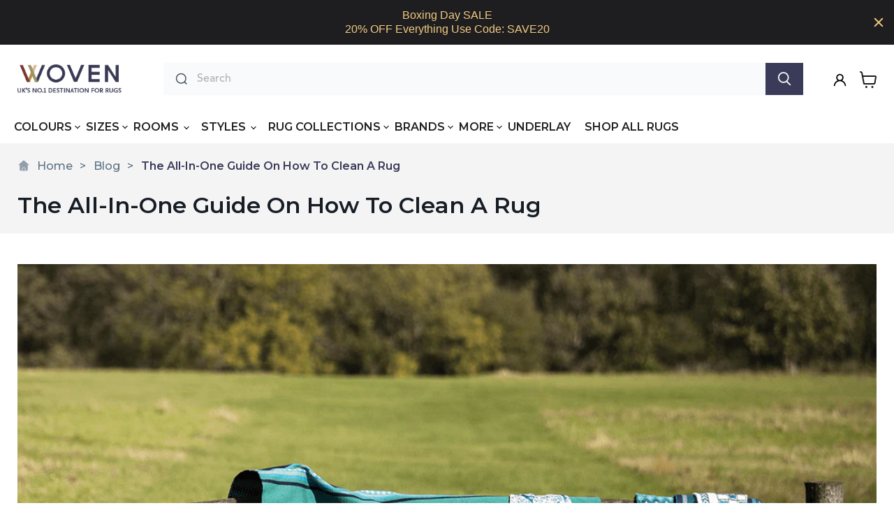

--- FILE ---
content_type: text/html; charset=utf-8
request_url: https://woven.co.uk/blogs/blog/the-all-in-one-guide-on-how-to-clean-a-rug
body_size: 48868
content:
<!doctype html>
<html class="no-js no-touch" lang="en">
  <head>
    <meta charset="utf-8">
    <meta http-equiv="x-ua-compatible" content="IE=edge"><link rel="icon" href="//woven.co.uk/cdn/shop/files/Woven_Logo_32x32_0c86a23d-eea8-4ef7-b432-6a1641c0ac6d_32x32.png?v=1739985141" type="image/png"><link rel="preconnect" href="https://cdn.shopify.com">
    <link rel="preconnect" href="https://fonts.shopifycdn.com">
    <link rel="preconnect" href="https://v.shopify.com">
    <link rel="preconnect" href="https://cdn.shopifycloud.com">
    
    <title>The all-in-one guide on how to clean a rug — Woven Rugs</title>

    
    <meta name="description" content="Want to know the best way to clean a rug? We&#39;ve put together this all-in-one guide on how to clean a rug to help.">
    

    
    	<link rel="canonical" href="https://woven.co.uk/blogs/blog/the-all-in-one-guide-on-how-to-clean-a-rug" />
    

    <meta name="viewport" content="width=device-width">

    
    















<meta property="og:site_name" content="Woven Rugs">
<meta property="og:url" content="https://woven.co.uk/blogs/blog/the-all-in-one-guide-on-how-to-clean-a-rug">
<meta property="og:title" content="The all-in-one guide on how to clean a rug">
<meta property="og:type" content="article">
<meta property="og:description" content="Want to know the best way to clean a rug? We&#39;ve put together this all-in-one guide on how to clean a rug to help. Whether its a natural fibre rug or a synthetic rug - we&#39;ve got you covered!">


  <meta property="article:published_time" content="2021-08-04 15:55:27 +0100">
  <meta property="article:author" content="Migena Gega">

  



    
    
    

    
    
    <meta
      property="og:image"
      content="https://woven.co.uk/cdn/shop/articles/R2A9534_1200x1200.png?v=1628090353"
    />
    <meta
      property="og:image:secure_url"
      content="https://woven.co.uk/cdn/shop/articles/R2A9534_1200x1200.png?v=1628090353"
    />
    <meta property="og:image:width" content="1200" />
    <meta property="og:image:height" content="1200" />
    
    
    <meta property="og:image:alt" content="The all-in-one guide on how to clean a rug" />
  
















<meta name="twitter:title" content="The all-in-one guide on how to clean a rug">
<meta name="twitter:description" content="Want to know the best way to clean a rug? We&#39;ve put together this all-in-one guide on how to clean a rug to help.">


    
    
    
      
      
      <meta name="twitter:card" content="summary">
    
    
    <meta
      property="twitter:image"
      content="https://woven.co.uk/cdn/shop/articles/R2A9534_1200x1200_crop_center.png?v=1628090353"
    />
    <meta property="twitter:image:width" content="1200" />
    <meta property="twitter:image:height" content="1200" />
    
    
    <meta property="twitter:image:alt" content="The all-in-one guide on how to clean a rug" />
  



    <link rel="preload" href="//woven.co.uk/cdn/fonts/figtree/figtree_n4.3c0838aba1701047e60be6a99a1b0a40ce9b8419.woff2" as="font" crossorigin="anonymous">
    <link rel="preload" as="style" href="//woven.co.uk/cdn/shop/t/50/assets/theme.css?v=53087372234008026111762271989">

    <script>window.performance && window.performance.mark && window.performance.mark('shopify.content_for_header.start');</script><meta name="google-site-verification" content="qsOorvN2o5XpAQswOASugaFPNLTSA3VAHxy1e1jT7Xg">
<meta id="shopify-digital-wallet" name="shopify-digital-wallet" content="/25709230/digital_wallets/dialog">
<meta name="shopify-checkout-api-token" content="c14c1320b062026e6e9569cd7c0164ba">
<meta id="in-context-paypal-metadata" data-shop-id="25709230" data-venmo-supported="false" data-environment="production" data-locale="en_US" data-paypal-v4="true" data-currency="GBP">
<link rel="alternate" type="application/atom+xml" title="Feed" href="/blogs/blog.atom" />
<script async="async" src="/checkouts/internal/preloads.js?locale=en-GB"></script>
<link rel="preconnect" href="https://shop.app" crossorigin="anonymous">
<script async="async" src="https://shop.app/checkouts/internal/preloads.js?locale=en-GB&shop_id=25709230" crossorigin="anonymous"></script>
<script id="apple-pay-shop-capabilities" type="application/json">{"shopId":25709230,"countryCode":"GB","currencyCode":"GBP","merchantCapabilities":["supports3DS"],"merchantId":"gid:\/\/shopify\/Shop\/25709230","merchantName":"Woven Rugs","requiredBillingContactFields":["postalAddress","email","phone"],"requiredShippingContactFields":["postalAddress","email","phone"],"shippingType":"shipping","supportedNetworks":["visa","maestro","masterCard","amex","discover","elo"],"total":{"type":"pending","label":"Woven Rugs","amount":"1.00"},"shopifyPaymentsEnabled":true,"supportsSubscriptions":true}</script>
<script id="shopify-features" type="application/json">{"accessToken":"c14c1320b062026e6e9569cd7c0164ba","betas":["rich-media-storefront-analytics"],"domain":"woven.co.uk","predictiveSearch":true,"shopId":25709230,"locale":"en"}</script>
<script>var Shopify = Shopify || {};
Shopify.shop = "woven-official.myshopify.com";
Shopify.locale = "en";
Shopify.currency = {"active":"GBP","rate":"1.0"};
Shopify.country = "GB";
Shopify.theme = {"name":"Ps of Copy of Empire | 0.2 - LIVE New Product...","id":132232675501,"schema_name":"Empire","schema_version":"5.11.3","theme_store_id":838,"role":"main"};
Shopify.theme.handle = "null";
Shopify.theme.style = {"id":null,"handle":null};
Shopify.cdnHost = "woven.co.uk/cdn";
Shopify.routes = Shopify.routes || {};
Shopify.routes.root = "/";</script>
<script type="module">!function(o){(o.Shopify=o.Shopify||{}).modules=!0}(window);</script>
<script>!function(o){function n(){var o=[];function n(){o.push(Array.prototype.slice.apply(arguments))}return n.q=o,n}var t=o.Shopify=o.Shopify||{};t.loadFeatures=n(),t.autoloadFeatures=n()}(window);</script>
<script>
  window.ShopifyPay = window.ShopifyPay || {};
  window.ShopifyPay.apiHost = "shop.app\/pay";
  window.ShopifyPay.redirectState = null;
</script>
<script id="shop-js-analytics" type="application/json">{"pageType":"article"}</script>
<script defer="defer" async type="module" src="//woven.co.uk/cdn/shopifycloud/shop-js/modules/v2/client.init-shop-cart-sync_BApSsMSl.en.esm.js"></script>
<script defer="defer" async type="module" src="//woven.co.uk/cdn/shopifycloud/shop-js/modules/v2/chunk.common_CBoos6YZ.esm.js"></script>
<script type="module">
  await import("//woven.co.uk/cdn/shopifycloud/shop-js/modules/v2/client.init-shop-cart-sync_BApSsMSl.en.esm.js");
await import("//woven.co.uk/cdn/shopifycloud/shop-js/modules/v2/chunk.common_CBoos6YZ.esm.js");

  window.Shopify.SignInWithShop?.initShopCartSync?.({"fedCMEnabled":true,"windoidEnabled":true});

</script>
<script>
  window.Shopify = window.Shopify || {};
  if (!window.Shopify.featureAssets) window.Shopify.featureAssets = {};
  window.Shopify.featureAssets['shop-js'] = {"shop-cart-sync":["modules/v2/client.shop-cart-sync_DJczDl9f.en.esm.js","modules/v2/chunk.common_CBoos6YZ.esm.js"],"init-fed-cm":["modules/v2/client.init-fed-cm_BzwGC0Wi.en.esm.js","modules/v2/chunk.common_CBoos6YZ.esm.js"],"init-windoid":["modules/v2/client.init-windoid_BS26ThXS.en.esm.js","modules/v2/chunk.common_CBoos6YZ.esm.js"],"init-shop-email-lookup-coordinator":["modules/v2/client.init-shop-email-lookup-coordinator_DFwWcvrS.en.esm.js","modules/v2/chunk.common_CBoos6YZ.esm.js"],"shop-cash-offers":["modules/v2/client.shop-cash-offers_DthCPNIO.en.esm.js","modules/v2/chunk.common_CBoos6YZ.esm.js","modules/v2/chunk.modal_Bu1hFZFC.esm.js"],"shop-button":["modules/v2/client.shop-button_D_JX508o.en.esm.js","modules/v2/chunk.common_CBoos6YZ.esm.js"],"shop-toast-manager":["modules/v2/client.shop-toast-manager_tEhgP2F9.en.esm.js","modules/v2/chunk.common_CBoos6YZ.esm.js"],"avatar":["modules/v2/client.avatar_BTnouDA3.en.esm.js"],"pay-button":["modules/v2/client.pay-button_BuNmcIr_.en.esm.js","modules/v2/chunk.common_CBoos6YZ.esm.js"],"init-shop-cart-sync":["modules/v2/client.init-shop-cart-sync_BApSsMSl.en.esm.js","modules/v2/chunk.common_CBoos6YZ.esm.js"],"shop-login-button":["modules/v2/client.shop-login-button_DwLgFT0K.en.esm.js","modules/v2/chunk.common_CBoos6YZ.esm.js","modules/v2/chunk.modal_Bu1hFZFC.esm.js"],"init-customer-accounts-sign-up":["modules/v2/client.init-customer-accounts-sign-up_TlVCiykN.en.esm.js","modules/v2/client.shop-login-button_DwLgFT0K.en.esm.js","modules/v2/chunk.common_CBoos6YZ.esm.js","modules/v2/chunk.modal_Bu1hFZFC.esm.js"],"init-shop-for-new-customer-accounts":["modules/v2/client.init-shop-for-new-customer-accounts_DrjXSI53.en.esm.js","modules/v2/client.shop-login-button_DwLgFT0K.en.esm.js","modules/v2/chunk.common_CBoos6YZ.esm.js","modules/v2/chunk.modal_Bu1hFZFC.esm.js"],"init-customer-accounts":["modules/v2/client.init-customer-accounts_C0Oh2ljF.en.esm.js","modules/v2/client.shop-login-button_DwLgFT0K.en.esm.js","modules/v2/chunk.common_CBoos6YZ.esm.js","modules/v2/chunk.modal_Bu1hFZFC.esm.js"],"shop-follow-button":["modules/v2/client.shop-follow-button_C5D3XtBb.en.esm.js","modules/v2/chunk.common_CBoos6YZ.esm.js","modules/v2/chunk.modal_Bu1hFZFC.esm.js"],"checkout-modal":["modules/v2/client.checkout-modal_8TC_1FUY.en.esm.js","modules/v2/chunk.common_CBoos6YZ.esm.js","modules/v2/chunk.modal_Bu1hFZFC.esm.js"],"lead-capture":["modules/v2/client.lead-capture_D-pmUjp9.en.esm.js","modules/v2/chunk.common_CBoos6YZ.esm.js","modules/v2/chunk.modal_Bu1hFZFC.esm.js"],"shop-login":["modules/v2/client.shop-login_BmtnoEUo.en.esm.js","modules/v2/chunk.common_CBoos6YZ.esm.js","modules/v2/chunk.modal_Bu1hFZFC.esm.js"],"payment-terms":["modules/v2/client.payment-terms_BHOWV7U_.en.esm.js","modules/v2/chunk.common_CBoos6YZ.esm.js","modules/v2/chunk.modal_Bu1hFZFC.esm.js"]};
</script>
<script>(function() {
  var isLoaded = false;
  function asyncLoad() {
    if (isLoaded) return;
    isLoaded = true;
    var urls = ["https:\/\/instashop.s3.amazonaws.com\/js-gz\/embed\/embed-1.6.7.js?gallery\u0026shop=woven-official.myshopify.com","https:\/\/load.csell.co\/assets\/js\/cross-sell.js?shop=woven-official.myshopify.com","https:\/\/load.csell.co\/assets\/v2\/js\/core\/xsell.js?shop=woven-official.myshopify.com","https:\/\/cdn.nfcube.com\/05d81472965a7464509b0803187663b6.js?shop=woven-official.myshopify.com","https:\/\/cdn.hextom.com\/js\/quickannouncementbar.js?shop=woven-official.myshopify.com","https:\/\/cdn.pushowl.com\/latest\/sdks\/pushowl-shopify.js?subdomain=woven-official\u0026environment=production\u0026guid=ba0dc1bb-d336-4464-bc2e-7605a3788188\u0026shop=woven-official.myshopify.com"];
    for (var i = 0; i < urls.length; i++) {
      var s = document.createElement('script');
      s.type = 'text/javascript';
      s.async = true;
      s.src = urls[i];
      var x = document.getElementsByTagName('script')[0];
      x.parentNode.insertBefore(s, x);
    }
  };
  if(window.attachEvent) {
    window.attachEvent('onload', asyncLoad);
  } else {
    window.addEventListener('load', asyncLoad, false);
  }
})();</script>
<script id="__st">var __st={"a":25709230,"offset":0,"reqid":"aa0b6632-206c-454d-a90c-aeac9d78f478-1768920144","pageurl":"woven.co.uk\/blogs\/blog\/the-all-in-one-guide-on-how-to-clean-a-rug","s":"articles-557100859565","u":"97d902ce9375","p":"article","rtyp":"article","rid":557100859565};</script>
<script>window.ShopifyPaypalV4VisibilityTracking = true;</script>
<script id="captcha-bootstrap">!function(){'use strict';const t='contact',e='account',n='new_comment',o=[[t,t],['blogs',n],['comments',n],[t,'customer']],c=[[e,'customer_login'],[e,'guest_login'],[e,'recover_customer_password'],[e,'create_customer']],r=t=>t.map((([t,e])=>`form[action*='/${t}']:not([data-nocaptcha='true']) input[name='form_type'][value='${e}']`)).join(','),a=t=>()=>t?[...document.querySelectorAll(t)].map((t=>t.form)):[];function s(){const t=[...o],e=r(t);return a(e)}const i='password',u='form_key',d=['recaptcha-v3-token','g-recaptcha-response','h-captcha-response',i],f=()=>{try{return window.sessionStorage}catch{return}},m='__shopify_v',_=t=>t.elements[u];function p(t,e,n=!1){try{const o=window.sessionStorage,c=JSON.parse(o.getItem(e)),{data:r}=function(t){const{data:e,action:n}=t;return t[m]||n?{data:e,action:n}:{data:t,action:n}}(c);for(const[e,n]of Object.entries(r))t.elements[e]&&(t.elements[e].value=n);n&&o.removeItem(e)}catch(o){console.error('form repopulation failed',{error:o})}}const l='form_type',E='cptcha';function T(t){t.dataset[E]=!0}const w=window,h=w.document,L='Shopify',v='ce_forms',y='captcha';let A=!1;((t,e)=>{const n=(g='f06e6c50-85a8-45c8-87d0-21a2b65856fe',I='https://cdn.shopify.com/shopifycloud/storefront-forms-hcaptcha/ce_storefront_forms_captcha_hcaptcha.v1.5.2.iife.js',D={infoText:'Protected by hCaptcha',privacyText:'Privacy',termsText:'Terms'},(t,e,n)=>{const o=w[L][v],c=o.bindForm;if(c)return c(t,g,e,D).then(n);var r;o.q.push([[t,g,e,D],n]),r=I,A||(h.body.append(Object.assign(h.createElement('script'),{id:'captcha-provider',async:!0,src:r})),A=!0)});var g,I,D;w[L]=w[L]||{},w[L][v]=w[L][v]||{},w[L][v].q=[],w[L][y]=w[L][y]||{},w[L][y].protect=function(t,e){n(t,void 0,e),T(t)},Object.freeze(w[L][y]),function(t,e,n,w,h,L){const[v,y,A,g]=function(t,e,n){const i=e?o:[],u=t?c:[],d=[...i,...u],f=r(d),m=r(i),_=r(d.filter((([t,e])=>n.includes(e))));return[a(f),a(m),a(_),s()]}(w,h,L),I=t=>{const e=t.target;return e instanceof HTMLFormElement?e:e&&e.form},D=t=>v().includes(t);t.addEventListener('submit',(t=>{const e=I(t);if(!e)return;const n=D(e)&&!e.dataset.hcaptchaBound&&!e.dataset.recaptchaBound,o=_(e),c=g().includes(e)&&(!o||!o.value);(n||c)&&t.preventDefault(),c&&!n&&(function(t){try{if(!f())return;!function(t){const e=f();if(!e)return;const n=_(t);if(!n)return;const o=n.value;o&&e.removeItem(o)}(t);const e=Array.from(Array(32),(()=>Math.random().toString(36)[2])).join('');!function(t,e){_(t)||t.append(Object.assign(document.createElement('input'),{type:'hidden',name:u})),t.elements[u].value=e}(t,e),function(t,e){const n=f();if(!n)return;const o=[...t.querySelectorAll(`input[type='${i}']`)].map((({name:t})=>t)),c=[...d,...o],r={};for(const[a,s]of new FormData(t).entries())c.includes(a)||(r[a]=s);n.setItem(e,JSON.stringify({[m]:1,action:t.action,data:r}))}(t,e)}catch(e){console.error('failed to persist form',e)}}(e),e.submit())}));const S=(t,e)=>{t&&!t.dataset[E]&&(n(t,e.some((e=>e===t))),T(t))};for(const o of['focusin','change'])t.addEventListener(o,(t=>{const e=I(t);D(e)&&S(e,y())}));const B=e.get('form_key'),M=e.get(l),P=B&&M;t.addEventListener('DOMContentLoaded',(()=>{const t=y();if(P)for(const e of t)e.elements[l].value===M&&p(e,B);[...new Set([...A(),...v().filter((t=>'true'===t.dataset.shopifyCaptcha))])].forEach((e=>S(e,t)))}))}(h,new URLSearchParams(w.location.search),n,t,e,['guest_login'])})(!0,!0)}();</script>
<script integrity="sha256-4kQ18oKyAcykRKYeNunJcIwy7WH5gtpwJnB7kiuLZ1E=" data-source-attribution="shopify.loadfeatures" defer="defer" src="//woven.co.uk/cdn/shopifycloud/storefront/assets/storefront/load_feature-a0a9edcb.js" crossorigin="anonymous"></script>
<script crossorigin="anonymous" defer="defer" src="//woven.co.uk/cdn/shopifycloud/storefront/assets/shopify_pay/storefront-65b4c6d7.js?v=20250812"></script>
<script data-source-attribution="shopify.dynamic_checkout.dynamic.init">var Shopify=Shopify||{};Shopify.PaymentButton=Shopify.PaymentButton||{isStorefrontPortableWallets:!0,init:function(){window.Shopify.PaymentButton.init=function(){};var t=document.createElement("script");t.src="https://woven.co.uk/cdn/shopifycloud/portable-wallets/latest/portable-wallets.en.js",t.type="module",document.head.appendChild(t)}};
</script>
<script data-source-attribution="shopify.dynamic_checkout.buyer_consent">
  function portableWalletsHideBuyerConsent(e){var t=document.getElementById("shopify-buyer-consent"),n=document.getElementById("shopify-subscription-policy-button");t&&n&&(t.classList.add("hidden"),t.setAttribute("aria-hidden","true"),n.removeEventListener("click",e))}function portableWalletsShowBuyerConsent(e){var t=document.getElementById("shopify-buyer-consent"),n=document.getElementById("shopify-subscription-policy-button");t&&n&&(t.classList.remove("hidden"),t.removeAttribute("aria-hidden"),n.addEventListener("click",e))}window.Shopify?.PaymentButton&&(window.Shopify.PaymentButton.hideBuyerConsent=portableWalletsHideBuyerConsent,window.Shopify.PaymentButton.showBuyerConsent=portableWalletsShowBuyerConsent);
</script>
<script data-source-attribution="shopify.dynamic_checkout.cart.bootstrap">document.addEventListener("DOMContentLoaded",(function(){function t(){return document.querySelector("shopify-accelerated-checkout-cart, shopify-accelerated-checkout")}if(t())Shopify.PaymentButton.init();else{new MutationObserver((function(e,n){t()&&(Shopify.PaymentButton.init(),n.disconnect())})).observe(document.body,{childList:!0,subtree:!0})}}));
</script>
<script id='scb4127' type='text/javascript' async='' src='https://woven.co.uk/cdn/shopifycloud/privacy-banner/storefront-banner.js'></script><link id="shopify-accelerated-checkout-styles" rel="stylesheet" media="screen" href="https://woven.co.uk/cdn/shopifycloud/portable-wallets/latest/accelerated-checkout-backwards-compat.css" crossorigin="anonymous">
<style id="shopify-accelerated-checkout-cart">
        #shopify-buyer-consent {
  margin-top: 1em;
  display: inline-block;
  width: 100%;
}

#shopify-buyer-consent.hidden {
  display: none;
}

#shopify-subscription-policy-button {
  background: none;
  border: none;
  padding: 0;
  text-decoration: underline;
  font-size: inherit;
  cursor: pointer;
}

#shopify-subscription-policy-button::before {
  box-shadow: none;
}

      </style>

<script>window.performance && window.performance.mark && window.performance.mark('shopify.content_for_header.end');</script>
    
  
  

  
  
  
  
  


<link href="https://fonts.googleapis.com/css?family=Cormorant+Garamond&display=swap" rel="preload">


    <link href="//woven.co.uk/cdn/shop/t/50/assets/theme.css?v=53087372234008026111762271989" rel="stylesheet" type="text/css" media="all" />
    <link href="//woven.co.uk/cdn/shop/t/50/assets/custom.css?v=57264275131087450831702463027" rel="stylesheet" type="text/css" media="all" />
    <link href="//woven.co.uk/cdn/shop/t/50/assets/custom-font-family.scss.css?v=66616002635616257761673326025" rel="stylesheet" type="text/css" media="all" />

    
    <script>
      window.Theme = window.Theme || {};
      window.Theme.routes = {
        "root_url": "/",
        "account_url": "/account",
        "account_login_url": "https://woven.co.uk/customer_authentication/redirect?locale=en&region_country=GB",
        "account_logout_url": "/account/logout",
        "account_register_url": "https://account.woven.co.uk?locale=en",
        "account_addresses_url": "/account/addresses",
        "collections_url": "/collections",
        "all_products_collection_url": "/collections/all",
        "search_url": "/search",
        "cart_url": "/cart",
        "cart_add_url": "/cart/add",
        "cart_change_url": "/cart/change",
        "cart_clear_url": "/cart/clear",
        "product_recommendations_url": "/recommendations/products",
      };
    </script>
    

    
  
    <!-- Google Tag Manager -->
    <script>(function(w,d,s,l,i){w[l]=w[l]||[];w[l].push({'gtm.start':
                                                          new Date().getTime(),event:'gtm.js'});var f=d.getElementsByTagName(s)[0],
    j=d.createElement(s),dl=l!='dataLayer'?'&l='+l:'';j.async=true;j.src=
      'https://www.googletagmanager.com/gtm.js?id='+i+dl;f.parentNode.insertBefore(j,f);
                                })(window,document,'script','dataLayer','GTM-W3378RB');</script>
    <!-- End Google Tag Manager -->

	
    

<!-- GS-Inventory Start. Do not change -->


<script async type="text/javascript" src="https://gravity-apps.com/showinventory/js/shopify/gsinventory6919.js?v=1729662a150c737d2011fbeca0543608"></script>
<!-- GS-Inventory End. Do not change  -->
  <script>
  try {
    (function() {
      var style = document.createElement("style");
      var css = ".flair-banner-wrapper a, .flair-banner-wrapper a:active { text-decoration: none; opacity: 1; }  .flair-banner-wrapper a:hover { text-decoration: none; opacity: .9; }  @media only screen and (min-width:480px) {    .flair-badge-wrapper-full { display: inherit; } .flair-badge-wrapper-mobile { display: none !important; }  }  @media only screen and (max-width:480px) {    .flair-banner { font-size: .9em !important; }    .flair-banner-inner { flex-wrap: wrap !important; }    .flair-badge-wrapper-full { display: none !important; } .flair-badge-wrapper-mobile { display: inherit !important; }  }";
      style.appendChild(document.createTextNode(css));
      document.head.append(style);
    })();
  } catch(err) {
    console.log("[Flair] Error during Flair CSS init", err);
  }
</script>

    
    <!--begin-boost-pfs-filter-css-->
    <link rel="preload stylesheet" href="//woven.co.uk/cdn/shop/t/50/assets/boost-pfs-instant-search.css?v=14808340754472815041673326025" as="style"><link href="//woven.co.uk/cdn/shop/t/50/assets/boost-pfs-custom.css?v=69234160537894568461673326025" rel="stylesheet" type="text/css" media="all" />
<style data-id="boost-pfs-style">
    .boost-pfs-filter-option-title-text {color: rgba(58,59,88,1);font-size: 15px;font-weight: 600;text-transform: none;}

   .boost-pfs-filter-tree-v .boost-pfs-filter-option-title-text:before {border-top-color: rgba(58,59,88,1);}
    .boost-pfs-filter-tree-v .boost-pfs-filter-option.boost-pfs-filter-option-collapsed .boost-pfs-filter-option-title-text:before {border-bottom-color: rgba(58,59,88,1);}
    .boost-pfs-filter-tree-h .boost-pfs-filter-option-title-heading:before {border-right-color: rgba(58,59,88,1);
        border-bottom-color: rgba(58,59,88,1);}

    .boost-pfs-filter-refine-by .boost-pfs-filter-option-title h3 {color: rgba(0,0,0,1);}

    .boost-pfs-filter-option-content .boost-pfs-filter-option-item-list .boost-pfs-filter-option-item button,
    .boost-pfs-filter-option-content .boost-pfs-filter-option-item-list .boost-pfs-filter-option-item .boost-pfs-filter-button,
    .boost-pfs-filter-option-range-amount input,
    .boost-pfs-filter-tree-v .boost-pfs-filter-refine-by .boost-pfs-filter-refine-by-items .refine-by-item,
    .boost-pfs-filter-refine-by-wrapper-v .boost-pfs-filter-refine-by .boost-pfs-filter-refine-by-items .refine-by-item,
    .boost-pfs-filter-refine-by .boost-pfs-filter-option-title,
    .boost-pfs-filter-refine-by .boost-pfs-filter-refine-by-items .refine-by-item>a,
    .boost-pfs-filter-refine-by>span,
    .boost-pfs-filter-clear,
    .boost-pfs-filter-clear-all{color: rgba(0,0,0,1);font-size: 14px;}
    .boost-pfs-filter-tree-h .boost-pfs-filter-pc .boost-pfs-filter-refine-by-items .refine-by-item .boost-pfs-filter-clear .refine-by-type,
    .boost-pfs-filter-refine-by-wrapper-h .boost-pfs-filter-pc .boost-pfs-filter-refine-by-items .refine-by-item .boost-pfs-filter-clear .refine-by-type {color: rgba(0,0,0,1);}

    .boost-pfs-filter-option-multi-level-collections .boost-pfs-filter-option-multi-level-list .boost-pfs-filter-option-item .boost-pfs-filter-button-arrow .boost-pfs-arrow:before,
    .boost-pfs-filter-option-multi-level-tag .boost-pfs-filter-option-multi-level-list .boost-pfs-filter-option-item .boost-pfs-filter-button-arrow .boost-pfs-arrow:before {border-right: 1px solid rgba(0,0,0,1);
        border-bottom: 1px solid rgba(0,0,0,1);}

    .boost-pfs-filter-refine-by-wrapper-v .boost-pfs-filter-refine-by .boost-pfs-filter-refine-by-items .refine-by-item .boost-pfs-filter-clear:after,
    .boost-pfs-filter-refine-by-wrapper-v .boost-pfs-filter-refine-by .boost-pfs-filter-refine-by-items .refine-by-item .boost-pfs-filter-clear:before,
    .boost-pfs-filter-tree-v .boost-pfs-filter-refine-by .boost-pfs-filter-refine-by-items .refine-by-item .boost-pfs-filter-clear:after,
    .boost-pfs-filter-tree-v .boost-pfs-filter-refine-by .boost-pfs-filter-refine-by-items .refine-by-item .boost-pfs-filter-clear:before,
    .boost-pfs-filter-refine-by-wrapper-h .boost-pfs-filter-pc .boost-pfs-filter-refine-by-items .refine-by-item .boost-pfs-filter-clear:after,
    .boost-pfs-filter-refine-by-wrapper-h .boost-pfs-filter-pc .boost-pfs-filter-refine-by-items .refine-by-item .boost-pfs-filter-clear:before,
    .boost-pfs-filter-tree-h .boost-pfs-filter-pc .boost-pfs-filter-refine-by-items .refine-by-item .boost-pfs-filter-clear:after,
    .boost-pfs-filter-tree-h .boost-pfs-filter-pc .boost-pfs-filter-refine-by-items .refine-by-item .boost-pfs-filter-clear:before {border-top-color: rgba(0,0,0,1);}
    .boost-pfs-filter-option-range-slider .noUi-value-horizontal {color: rgba(0,0,0,1);}

    .boost-pfs-filter-tree-mobile-button button,
    .boost-pfs-filter-top-sorting-mobile button {font-weight: 400 !important;background: rgba(58,59,88,1) !important;}
    .boost-pfs-filter-top-sorting-mobile button>span:after {}
  </style>
    <!--end-boost-pfs-filter-css-->
  
                  <script src="//woven.co.uk/cdn/shop/t/50/assets/bss-file-configdata.js?v=83776150160495556721685691509" type="text/javascript"></script> <script src="//woven.co.uk/cdn/shop/t/50/assets/bss-file-configdata-banner.js?v=151034973688681356691685691507" type="text/javascript"></script> <script src="//woven.co.uk/cdn/shop/t/50/assets/bss-file-configdata-popup.js?v=173992696638277510541685691508" type="text/javascript"></script><script>
                if (typeof BSS_PL == 'undefined') {
                    var BSS_PL = {};
                }
                var bssPlApiServer = "https://product-labels-pro.bsscommerce.com";
                BSS_PL.customerTags = 'null';
                BSS_PL.customerId = 'null';
                BSS_PL.configData = configDatas;
                BSS_PL.configDataBanner = configDataBanners ? configDataBanners : [];
                BSS_PL.configDataPopup = configDataPopups ? configDataPopups : [];
                BSS_PL.storeId = 16084;
                BSS_PL.currentPlan = "ten_usd";
                BSS_PL.storeIdCustomOld = "10678";
                BSS_PL.storeIdOldWIthPriority = "12200";
                BSS_PL.apiServerProduction = "https://product-labels-pro.bsscommerce.com";
                
                            
                            BSS_PL.collectionID = "173059178538,";
                            BSS_PL.collectionHandle = "outdoor-rugs,";
                            BSS_PL.collectionTitle = "Outdoor Rugs,";
                        
                BSS_PL.integration = {"laiReview":{"status":0,"config":[]}}
                </script>
            <style>
.homepage-slideshow .slick-slide .bss_pl_img {
    visibility: hidden !important;
}
</style><script>function fixBugForStores($, BSS_PL, parent, page, htmlLabel) { return false;}</script>
    
    <script async defer src="https://tools.luckyorange.com/core/lo.js?site-id=cde30302"></script>
    <div id="qikify-smartbar"></div>

    <script>
    window.Personizely = {
        customerId: null,
        customerTags: [],
        moneyFormat: '£{{amount}}',
        currency: 'GBP',
        cart: {"note":null,"attributes":{},"original_total_price":0,"total_price":0,"total_discount":0,"total_weight":0.0,"item_count":0,"items":[],"requires_shipping":false,"currency":"GBP","items_subtotal_price":0,"cart_level_discount_applications":[],"checkout_charge_amount":0},
        cartCollections: {},
        productCollections: [],
        productTags: []
    };
</script>
<script src="https://static.personizely.net/6474942e2b.js" type="text/javascript" async></script>
<!-- SEO, JSON‑LD, Schema --> 
 
        
        

        
        
        
  <script src="https://js.squarecdn.com/square-marketplace.js" async></script>
  <script src="https://cdn.shopify.com/extensions/019bc2d0-0f91-74d4-a43b-076b6407206d/quick-announcement-bar-prod-97/assets/quickannouncementbar.js" type="text/javascript" defer="defer"></script>
<link href="https://monorail-edge.shopifysvc.com" rel="dns-prefetch">
<script>(function(){if ("sendBeacon" in navigator && "performance" in window) {try {var session_token_from_headers = performance.getEntriesByType('navigation')[0].serverTiming.find(x => x.name == '_s').description;} catch {var session_token_from_headers = undefined;}var session_cookie_matches = document.cookie.match(/_shopify_s=([^;]*)/);var session_token_from_cookie = session_cookie_matches && session_cookie_matches.length === 2 ? session_cookie_matches[1] : "";var session_token = session_token_from_headers || session_token_from_cookie || "";function handle_abandonment_event(e) {var entries = performance.getEntries().filter(function(entry) {return /monorail-edge.shopifysvc.com/.test(entry.name);});if (!window.abandonment_tracked && entries.length === 0) {window.abandonment_tracked = true;var currentMs = Date.now();var navigation_start = performance.timing.navigationStart;var payload = {shop_id: 25709230,url: window.location.href,navigation_start,duration: currentMs - navigation_start,session_token,page_type: "article"};window.navigator.sendBeacon("https://monorail-edge.shopifysvc.com/v1/produce", JSON.stringify({schema_id: "online_store_buyer_site_abandonment/1.1",payload: payload,metadata: {event_created_at_ms: currentMs,event_sent_at_ms: currentMs}}));}}window.addEventListener('pagehide', handle_abandonment_event);}}());</script>
<script id="web-pixels-manager-setup">(function e(e,d,r,n,o){if(void 0===o&&(o={}),!Boolean(null===(a=null===(i=window.Shopify)||void 0===i?void 0:i.analytics)||void 0===a?void 0:a.replayQueue)){var i,a;window.Shopify=window.Shopify||{};var t=window.Shopify;t.analytics=t.analytics||{};var s=t.analytics;s.replayQueue=[],s.publish=function(e,d,r){return s.replayQueue.push([e,d,r]),!0};try{self.performance.mark("wpm:start")}catch(e){}var l=function(){var e={modern:/Edge?\/(1{2}[4-9]|1[2-9]\d|[2-9]\d{2}|\d{4,})\.\d+(\.\d+|)|Firefox\/(1{2}[4-9]|1[2-9]\d|[2-9]\d{2}|\d{4,})\.\d+(\.\d+|)|Chrom(ium|e)\/(9{2}|\d{3,})\.\d+(\.\d+|)|(Maci|X1{2}).+ Version\/(15\.\d+|(1[6-9]|[2-9]\d|\d{3,})\.\d+)([,.]\d+|)( \(\w+\)|)( Mobile\/\w+|) Safari\/|Chrome.+OPR\/(9{2}|\d{3,})\.\d+\.\d+|(CPU[ +]OS|iPhone[ +]OS|CPU[ +]iPhone|CPU IPhone OS|CPU iPad OS)[ +]+(15[._]\d+|(1[6-9]|[2-9]\d|\d{3,})[._]\d+)([._]\d+|)|Android:?[ /-](13[3-9]|1[4-9]\d|[2-9]\d{2}|\d{4,})(\.\d+|)(\.\d+|)|Android.+Firefox\/(13[5-9]|1[4-9]\d|[2-9]\d{2}|\d{4,})\.\d+(\.\d+|)|Android.+Chrom(ium|e)\/(13[3-9]|1[4-9]\d|[2-9]\d{2}|\d{4,})\.\d+(\.\d+|)|SamsungBrowser\/([2-9]\d|\d{3,})\.\d+/,legacy:/Edge?\/(1[6-9]|[2-9]\d|\d{3,})\.\d+(\.\d+|)|Firefox\/(5[4-9]|[6-9]\d|\d{3,})\.\d+(\.\d+|)|Chrom(ium|e)\/(5[1-9]|[6-9]\d|\d{3,})\.\d+(\.\d+|)([\d.]+$|.*Safari\/(?![\d.]+ Edge\/[\d.]+$))|(Maci|X1{2}).+ Version\/(10\.\d+|(1[1-9]|[2-9]\d|\d{3,})\.\d+)([,.]\d+|)( \(\w+\)|)( Mobile\/\w+|) Safari\/|Chrome.+OPR\/(3[89]|[4-9]\d|\d{3,})\.\d+\.\d+|(CPU[ +]OS|iPhone[ +]OS|CPU[ +]iPhone|CPU IPhone OS|CPU iPad OS)[ +]+(10[._]\d+|(1[1-9]|[2-9]\d|\d{3,})[._]\d+)([._]\d+|)|Android:?[ /-](13[3-9]|1[4-9]\d|[2-9]\d{2}|\d{4,})(\.\d+|)(\.\d+|)|Mobile Safari.+OPR\/([89]\d|\d{3,})\.\d+\.\d+|Android.+Firefox\/(13[5-9]|1[4-9]\d|[2-9]\d{2}|\d{4,})\.\d+(\.\d+|)|Android.+Chrom(ium|e)\/(13[3-9]|1[4-9]\d|[2-9]\d{2}|\d{4,})\.\d+(\.\d+|)|Android.+(UC? ?Browser|UCWEB|U3)[ /]?(15\.([5-9]|\d{2,})|(1[6-9]|[2-9]\d|\d{3,})\.\d+)\.\d+|SamsungBrowser\/(5\.\d+|([6-9]|\d{2,})\.\d+)|Android.+MQ{2}Browser\/(14(\.(9|\d{2,})|)|(1[5-9]|[2-9]\d|\d{3,})(\.\d+|))(\.\d+|)|K[Aa][Ii]OS\/(3\.\d+|([4-9]|\d{2,})\.\d+)(\.\d+|)/},d=e.modern,r=e.legacy,n=navigator.userAgent;return n.match(d)?"modern":n.match(r)?"legacy":"unknown"}(),u="modern"===l?"modern":"legacy",c=(null!=n?n:{modern:"",legacy:""})[u],f=function(e){return[e.baseUrl,"/wpm","/b",e.hashVersion,"modern"===e.buildTarget?"m":"l",".js"].join("")}({baseUrl:d,hashVersion:r,buildTarget:u}),m=function(e){var d=e.version,r=e.bundleTarget,n=e.surface,o=e.pageUrl,i=e.monorailEndpoint;return{emit:function(e){var a=e.status,t=e.errorMsg,s=(new Date).getTime(),l=JSON.stringify({metadata:{event_sent_at_ms:s},events:[{schema_id:"web_pixels_manager_load/3.1",payload:{version:d,bundle_target:r,page_url:o,status:a,surface:n,error_msg:t},metadata:{event_created_at_ms:s}}]});if(!i)return console&&console.warn&&console.warn("[Web Pixels Manager] No Monorail endpoint provided, skipping logging."),!1;try{return self.navigator.sendBeacon.bind(self.navigator)(i,l)}catch(e){}var u=new XMLHttpRequest;try{return u.open("POST",i,!0),u.setRequestHeader("Content-Type","text/plain"),u.send(l),!0}catch(e){return console&&console.warn&&console.warn("[Web Pixels Manager] Got an unhandled error while logging to Monorail."),!1}}}}({version:r,bundleTarget:l,surface:e.surface,pageUrl:self.location.href,monorailEndpoint:e.monorailEndpoint});try{o.browserTarget=l,function(e){var d=e.src,r=e.async,n=void 0===r||r,o=e.onload,i=e.onerror,a=e.sri,t=e.scriptDataAttributes,s=void 0===t?{}:t,l=document.createElement("script"),u=document.querySelector("head"),c=document.querySelector("body");if(l.async=n,l.src=d,a&&(l.integrity=a,l.crossOrigin="anonymous"),s)for(var f in s)if(Object.prototype.hasOwnProperty.call(s,f))try{l.dataset[f]=s[f]}catch(e){}if(o&&l.addEventListener("load",o),i&&l.addEventListener("error",i),u)u.appendChild(l);else{if(!c)throw new Error("Did not find a head or body element to append the script");c.appendChild(l)}}({src:f,async:!0,onload:function(){if(!function(){var e,d;return Boolean(null===(d=null===(e=window.Shopify)||void 0===e?void 0:e.analytics)||void 0===d?void 0:d.initialized)}()){var d=window.webPixelsManager.init(e)||void 0;if(d){var r=window.Shopify.analytics;r.replayQueue.forEach((function(e){var r=e[0],n=e[1],o=e[2];d.publishCustomEvent(r,n,o)})),r.replayQueue=[],r.publish=d.publishCustomEvent,r.visitor=d.visitor,r.initialized=!0}}},onerror:function(){return m.emit({status:"failed",errorMsg:"".concat(f," has failed to load")})},sri:function(e){var d=/^sha384-[A-Za-z0-9+/=]+$/;return"string"==typeof e&&d.test(e)}(c)?c:"",scriptDataAttributes:o}),m.emit({status:"loading"})}catch(e){m.emit({status:"failed",errorMsg:(null==e?void 0:e.message)||"Unknown error"})}}})({shopId: 25709230,storefrontBaseUrl: "https://woven.co.uk",extensionsBaseUrl: "https://extensions.shopifycdn.com/cdn/shopifycloud/web-pixels-manager",monorailEndpoint: "https://monorail-edge.shopifysvc.com/unstable/produce_batch",surface: "storefront-renderer",enabledBetaFlags: ["2dca8a86"],webPixelsConfigList: [{"id":"941162873","configuration":"{\"config\":\"{\\\"pixel_id\\\":\\\"G-B7HFJ1FSM7\\\",\\\"target_country\\\":\\\"GB\\\",\\\"gtag_events\\\":[{\\\"type\\\":\\\"begin_checkout\\\",\\\"action_label\\\":[\\\"G-B7HFJ1FSM7\\\",\\\"AW-10998845408\\\/Sp3tCJbJ5-MDEOCf1Pwo\\\"]},{\\\"type\\\":\\\"search\\\",\\\"action_label\\\":[\\\"G-B7HFJ1FSM7\\\",\\\"AW-10998845408\\\/ecMKCJnJ5-MDEOCf1Pwo\\\"]},{\\\"type\\\":\\\"view_item\\\",\\\"action_label\\\":[\\\"G-B7HFJ1FSM7\\\",\\\"AW-10998845408\\\/limTCJDJ5-MDEOCf1Pwo\\\",\\\"MC-QP3MQDT3XN\\\"]},{\\\"type\\\":\\\"purchase\\\",\\\"action_label\\\":[\\\"G-B7HFJ1FSM7\\\",\\\"AW-10998845408\\\/hzwFCI3J5-MDEOCf1Pwo\\\",\\\"MC-QP3MQDT3XN\\\"]},{\\\"type\\\":\\\"page_view\\\",\\\"action_label\\\":[\\\"G-B7HFJ1FSM7\\\",\\\"AW-10998845408\\\/YwkwCIrJ5-MDEOCf1Pwo\\\",\\\"MC-QP3MQDT3XN\\\"]},{\\\"type\\\":\\\"add_payment_info\\\",\\\"action_label\\\":[\\\"G-B7HFJ1FSM7\\\",\\\"AW-10998845408\\\/w4E0CJzJ5-MDEOCf1Pwo\\\"]},{\\\"type\\\":\\\"add_to_cart\\\",\\\"action_label\\\":[\\\"G-B7HFJ1FSM7\\\",\\\"AW-10998845408\\\/Y8WvCJPJ5-MDEOCf1Pwo\\\"]}],\\\"enable_monitoring_mode\\\":false}\"}","eventPayloadVersion":"v1","runtimeContext":"OPEN","scriptVersion":"b2a88bafab3e21179ed38636efcd8a93","type":"APP","apiClientId":1780363,"privacyPurposes":[],"dataSharingAdjustments":{"protectedCustomerApprovalScopes":["read_customer_address","read_customer_email","read_customer_name","read_customer_personal_data","read_customer_phone"]}},{"id":"232751277","configuration":"{\"pixel_id\":\"360621627789299\",\"pixel_type\":\"facebook_pixel\",\"metaapp_system_user_token\":\"-\"}","eventPayloadVersion":"v1","runtimeContext":"OPEN","scriptVersion":"ca16bc87fe92b6042fbaa3acc2fbdaa6","type":"APP","apiClientId":2329312,"privacyPurposes":["ANALYTICS","MARKETING","SALE_OF_DATA"],"dataSharingAdjustments":{"protectedCustomerApprovalScopes":["read_customer_address","read_customer_email","read_customer_name","read_customer_personal_data","read_customer_phone"]}},{"id":"58228909","configuration":"{\"tagID\":\"2613273952320\"}","eventPayloadVersion":"v1","runtimeContext":"STRICT","scriptVersion":"18031546ee651571ed29edbe71a3550b","type":"APP","apiClientId":3009811,"privacyPurposes":["ANALYTICS","MARKETING","SALE_OF_DATA"],"dataSharingAdjustments":{"protectedCustomerApprovalScopes":["read_customer_address","read_customer_email","read_customer_name","read_customer_personal_data","read_customer_phone"]}},{"id":"shopify-app-pixel","configuration":"{}","eventPayloadVersion":"v1","runtimeContext":"STRICT","scriptVersion":"0450","apiClientId":"shopify-pixel","type":"APP","privacyPurposes":["ANALYTICS","MARKETING"]},{"id":"shopify-custom-pixel","eventPayloadVersion":"v1","runtimeContext":"LAX","scriptVersion":"0450","apiClientId":"shopify-pixel","type":"CUSTOM","privacyPurposes":["ANALYTICS","MARKETING"]}],isMerchantRequest: false,initData: {"shop":{"name":"Woven Rugs","paymentSettings":{"currencyCode":"GBP"},"myshopifyDomain":"woven-official.myshopify.com","countryCode":"GB","storefrontUrl":"https:\/\/woven.co.uk"},"customer":null,"cart":null,"checkout":null,"productVariants":[],"purchasingCompany":null},},"https://woven.co.uk/cdn","fcfee988w5aeb613cpc8e4bc33m6693e112",{"modern":"","legacy":""},{"shopId":"25709230","storefrontBaseUrl":"https:\/\/woven.co.uk","extensionBaseUrl":"https:\/\/extensions.shopifycdn.com\/cdn\/shopifycloud\/web-pixels-manager","surface":"storefront-renderer","enabledBetaFlags":"[\"2dca8a86\"]","isMerchantRequest":"false","hashVersion":"fcfee988w5aeb613cpc8e4bc33m6693e112","publish":"custom","events":"[[\"page_viewed\",{}]]"});</script><script>
  window.ShopifyAnalytics = window.ShopifyAnalytics || {};
  window.ShopifyAnalytics.meta = window.ShopifyAnalytics.meta || {};
  window.ShopifyAnalytics.meta.currency = 'GBP';
  var meta = {"page":{"pageType":"article","resourceType":"article","resourceId":557100859565,"requestId":"aa0b6632-206c-454d-a90c-aeac9d78f478-1768920144"}};
  for (var attr in meta) {
    window.ShopifyAnalytics.meta[attr] = meta[attr];
  }
</script>
<script class="analytics">
  (function () {
    var customDocumentWrite = function(content) {
      var jquery = null;

      if (window.jQuery) {
        jquery = window.jQuery;
      } else if (window.Checkout && window.Checkout.$) {
        jquery = window.Checkout.$;
      }

      if (jquery) {
        jquery('body').append(content);
      }
    };

    var hasLoggedConversion = function(token) {
      if (token) {
        return document.cookie.indexOf('loggedConversion=' + token) !== -1;
      }
      return false;
    }

    var setCookieIfConversion = function(token) {
      if (token) {
        var twoMonthsFromNow = new Date(Date.now());
        twoMonthsFromNow.setMonth(twoMonthsFromNow.getMonth() + 2);

        document.cookie = 'loggedConversion=' + token + '; expires=' + twoMonthsFromNow;
      }
    }

    var trekkie = window.ShopifyAnalytics.lib = window.trekkie = window.trekkie || [];
    if (trekkie.integrations) {
      return;
    }
    trekkie.methods = [
      'identify',
      'page',
      'ready',
      'track',
      'trackForm',
      'trackLink'
    ];
    trekkie.factory = function(method) {
      return function() {
        var args = Array.prototype.slice.call(arguments);
        args.unshift(method);
        trekkie.push(args);
        return trekkie;
      };
    };
    for (var i = 0; i < trekkie.methods.length; i++) {
      var key = trekkie.methods[i];
      trekkie[key] = trekkie.factory(key);
    }
    trekkie.load = function(config) {
      trekkie.config = config || {};
      trekkie.config.initialDocumentCookie = document.cookie;
      var first = document.getElementsByTagName('script')[0];
      var script = document.createElement('script');
      script.type = 'text/javascript';
      script.onerror = function(e) {
        var scriptFallback = document.createElement('script');
        scriptFallback.type = 'text/javascript';
        scriptFallback.onerror = function(error) {
                var Monorail = {
      produce: function produce(monorailDomain, schemaId, payload) {
        var currentMs = new Date().getTime();
        var event = {
          schema_id: schemaId,
          payload: payload,
          metadata: {
            event_created_at_ms: currentMs,
            event_sent_at_ms: currentMs
          }
        };
        return Monorail.sendRequest("https://" + monorailDomain + "/v1/produce", JSON.stringify(event));
      },
      sendRequest: function sendRequest(endpointUrl, payload) {
        // Try the sendBeacon API
        if (window && window.navigator && typeof window.navigator.sendBeacon === 'function' && typeof window.Blob === 'function' && !Monorail.isIos12()) {
          var blobData = new window.Blob([payload], {
            type: 'text/plain'
          });

          if (window.navigator.sendBeacon(endpointUrl, blobData)) {
            return true;
          } // sendBeacon was not successful

        } // XHR beacon

        var xhr = new XMLHttpRequest();

        try {
          xhr.open('POST', endpointUrl);
          xhr.setRequestHeader('Content-Type', 'text/plain');
          xhr.send(payload);
        } catch (e) {
          console.log(e);
        }

        return false;
      },
      isIos12: function isIos12() {
        return window.navigator.userAgent.lastIndexOf('iPhone; CPU iPhone OS 12_') !== -1 || window.navigator.userAgent.lastIndexOf('iPad; CPU OS 12_') !== -1;
      }
    };
    Monorail.produce('monorail-edge.shopifysvc.com',
      'trekkie_storefront_load_errors/1.1',
      {shop_id: 25709230,
      theme_id: 132232675501,
      app_name: "storefront",
      context_url: window.location.href,
      source_url: "//woven.co.uk/cdn/s/trekkie.storefront.cd680fe47e6c39ca5d5df5f0a32d569bc48c0f27.min.js"});

        };
        scriptFallback.async = true;
        scriptFallback.src = '//woven.co.uk/cdn/s/trekkie.storefront.cd680fe47e6c39ca5d5df5f0a32d569bc48c0f27.min.js';
        first.parentNode.insertBefore(scriptFallback, first);
      };
      script.async = true;
      script.src = '//woven.co.uk/cdn/s/trekkie.storefront.cd680fe47e6c39ca5d5df5f0a32d569bc48c0f27.min.js';
      first.parentNode.insertBefore(script, first);
    };
    trekkie.load(
      {"Trekkie":{"appName":"storefront","development":false,"defaultAttributes":{"shopId":25709230,"isMerchantRequest":null,"themeId":132232675501,"themeCityHash":"13088080312739615471","contentLanguage":"en","currency":"GBP","eventMetadataId":"0aae4f8f-7715-4b36-a72f-b58ef429483d"},"isServerSideCookieWritingEnabled":true,"monorailRegion":"shop_domain","enabledBetaFlags":["65f19447"]},"Session Attribution":{},"S2S":{"facebookCapiEnabled":true,"source":"trekkie-storefront-renderer","apiClientId":580111}}
    );

    var loaded = false;
    trekkie.ready(function() {
      if (loaded) return;
      loaded = true;

      window.ShopifyAnalytics.lib = window.trekkie;

      var originalDocumentWrite = document.write;
      document.write = customDocumentWrite;
      try { window.ShopifyAnalytics.merchantGoogleAnalytics.call(this); } catch(error) {};
      document.write = originalDocumentWrite;

      window.ShopifyAnalytics.lib.page(null,{"pageType":"article","resourceType":"article","resourceId":557100859565,"requestId":"aa0b6632-206c-454d-a90c-aeac9d78f478-1768920144","shopifyEmitted":true});

      var match = window.location.pathname.match(/checkouts\/(.+)\/(thank_you|post_purchase)/)
      var token = match? match[1]: undefined;
      if (!hasLoggedConversion(token)) {
        setCookieIfConversion(token);
        
      }
    });


        var eventsListenerScript = document.createElement('script');
        eventsListenerScript.async = true;
        eventsListenerScript.src = "//woven.co.uk/cdn/shopifycloud/storefront/assets/shop_events_listener-3da45d37.js";
        document.getElementsByTagName('head')[0].appendChild(eventsListenerScript);

})();</script>
  <script>
  if (!window.ga || (window.ga && typeof window.ga !== 'function')) {
    window.ga = function ga() {
      (window.ga.q = window.ga.q || []).push(arguments);
      if (window.Shopify && window.Shopify.analytics && typeof window.Shopify.analytics.publish === 'function') {
        window.Shopify.analytics.publish("ga_stub_called", {}, {sendTo: "google_osp_migration"});
      }
      console.error("Shopify's Google Analytics stub called with:", Array.from(arguments), "\nSee https://help.shopify.com/manual/promoting-marketing/pixels/pixel-migration#google for more information.");
    };
    if (window.Shopify && window.Shopify.analytics && typeof window.Shopify.analytics.publish === 'function') {
      window.Shopify.analytics.publish("ga_stub_initialized", {}, {sendTo: "google_osp_migration"});
    }
  }
</script>
<script
  defer
  src="https://woven.co.uk/cdn/shopifycloud/perf-kit/shopify-perf-kit-3.0.4.min.js"
  data-application="storefront-renderer"
  data-shop-id="25709230"
  data-render-region="gcp-us-east1"
  data-page-type="article"
  data-theme-instance-id="132232675501"
  data-theme-name="Empire"
  data-theme-version="5.11.3"
  data-monorail-region="shop_domain"
  data-resource-timing-sampling-rate="10"
  data-shs="true"
  data-shs-beacon="true"
  data-shs-export-with-fetch="true"
  data-shs-logs-sample-rate="1"
  data-shs-beacon-endpoint="https://woven.co.uk/api/collect"
></script>
</head>
             

  <body class="template-article" data-instant-allow-query-string >
<script>window.KlarnaThemeGlobals={};</script>



    <!-- Google Tag Manager (noscript) -->
    <noscript><iframe src="https://www.googletagmanager.com/ns.html?id=GTM-W3378RB"
                      height="0" width="0" style="display:none;visibility:hidden"></iframe></noscript>
    <!-- End Google Tag Manager (noscript) -->
    <script>
      document.documentElement.className=document.documentElement.className.replace(/\bno-js\b/,'js');
      if(window.Shopify&&window.Shopify.designMode)document.documentElement.className+=' in-theme-editor';
      if(('ontouchstart' in window)||window.DocumentTouch&&document instanceof DocumentTouch)document.documentElement.className=document.documentElement.className.replace(/\bno-touch\b/,'has-touch');
    </script>
    <a class="skip-to-main" href="#site-main">Skip to content</a>
    
    <div id="shopify-section-static-announcement" class="shopify-section site-announcement"><script
  type="application/json"
  data-section-id="static-announcement"
  data-section-type="static-announcement">
</script>










</div>
    <div id="shopify-section-static-utility-bar" class="shopify-section"><style data-shopify>
  .utility-bar {
    background-color: #1b175d;
    border-bottom: 1px solid #ffffff;
  }

  .utility-bar .social-link,
  .utility-bar__menu-link {
    color: #ffffff;
  }

  .utility-bar .disclosure__toggle {
    --disclosure-toggle-text-color: #ffffff;
    --disclosure-toggle-background-color: #1b175d;
  }

  .utility-bar .disclosure__toggle:hover {
    --disclosure-toggle-text-color: #ffffff;
  }

  .utility-bar .social-link:hover,
  .utility-bar__menu-link:hover {
    color: #ffffff;
  }

  .utility-bar .disclosure__toggle::after {
    --disclosure-toggle-svg-color: #ffffff;
  }

  .utility-bar .disclosure__toggle:hover::after {
    --disclosure-toggle-svg-color: #ffffff;
  }
</style>

<script
  type="application/json"
  data-section-type="static-utility-bar"
  data-section-id="static-utility-bar"
  data-section-data
>
  {
    "settings": {
      "mobile_layout": "below"
    }
  }
</script>

</div>
    <header
            class="site-header site-header-nav--open"
            role="banner"
            data-site-header
            >
      <div id="shopify-section-static-header" class="shopify-section site-header-wrapper">


<script
  type="application/json"
  data-section-id="static-header"
  data-section-type="static-header"
  data-section-data>
  {
    "settings": {
      "sticky_header": false,
      "has_box_shadow": true,
      "live_search": {
        "enable": true,
        "enable_images": true,
        "enable_content": true,
        "money_format": "£{{amount}}",
        "show_mobile_search_bar": false,
        "context": {
          "view_all_results": "View all results",
          "view_all_products": "View all products",
          "content_results": {
            "title": "Pages \u0026amp; Posts",
            "no_results": "No results."
          },
          "no_results_products": {
            "title": "No products for “*terms*”.",
            "title_in_category": "No products for “*terms*” in *category*.",
            "message": "Sorry, we couldn’t find any matches."
          }
        }
      }
    }
  }
</script>





<style data-shopify>
  .site-logo {
    max-width: 150px;
  }

  .site-logo-image {
    max-height: 49px;
  }
</style>

<div
  class="
    site-header-main
    
      site-header--full-width
    
  "
  data-site-header-main
  
  
    data-site-header-mobile-search-button
  
>
  <button class="site-header-menu-toggle" data-menu-toggle>
    <div class="site-header-menu-toggle--button" tabindex="-1">
      <span class="toggle-icon--bar toggle-icon--bar-top"></span>
      <span class="toggle-icon--bar toggle-icon--bar-middle"></span>
      <span class="toggle-icon--bar toggle-icon--bar-bottom"></span>
      <span class="visually-hidden">Menu</span>
    </div>
  </button>
  <a href="#" class="open-custom-menu"><img src="//woven.co.uk/cdn/shop/t/50/assets/menu.png?v=152211979091913243231673326025"/></a>
  
  
    
    
      <button
        class="site-header-mobile-search-button"
        data-mobile-search-button
      >
        
      <div class="site-header-mobile-search-button--button" tabindex="-1">
        <svg
  aria-hidden="true"
  focusable="false"
  role="presentation"
  xmlns="http://www.w3.org/2000/svg"
  width="23"
  height="24"
  fill="none"
  viewBox="0 0 23 24"
>
  <path d="M21 21L15.5 15.5" stroke="currentColor" stroke-width="2" stroke-linecap="round"/>
  <circle cx="10" cy="9" r="8" stroke="currentColor" stroke-width="2"/>
</svg>

      </div>
    
      </button>
    
  

  <div
    class="
      site-header-main-content
      
        small-promo-enabled
      
    "
  >
    <div class="site-header-logo">
      <a
        class="site-logo"
        href="/">
        
          
          

          

  

  <img
    
      src="//woven.co.uk/cdn/shop/files/Woven_Logo_withtagline_cc6d013f-e0a0-4aa6-928d-f418d907ba64_388x115.png?v=1739983871"
    
    alt=""

    
      data-rimg
      srcset="//woven.co.uk/cdn/shop/files/Woven_Logo_withtagline_cc6d013f-e0a0-4aa6-928d-f418d907ba64_388x115.png?v=1739983871 1x"
    

    class="site-logo-image"
    
    
  >
  




        
      </a>
    </div>

    





<div class="live-search" data-live-search><form
        class="
               live-search-form
               form-fields-inline
               
               "
        action="/search"
        method="get"
        role="search"
        aria-label="Product"
        data-live-search-form
        >
    <input type="hidden" name="type" value="article,page,product">
    <div class="form-field no-label shop.types :AccessoriesFunkyKidsModernPlainPlain/Nearly PlainRugsScandiTraditional">
      <div class="live-search-icon">
        <svg width="24" height="24" viewBox="0 0 24 24" fill="none" xmlns="http://www.w3.org/2000/svg">
        <path fill-rule="evenodd" clip-rule="evenodd" d="M17.0252 16.0078L19.4689 18.4508C20.1478 19.1296 19.1297 20.1479 18.4508 19.4692L16.0069 17.026C13.0712 19.4473 8.74031 19.2622 6.01897 16.5409C3.11347 13.6354 3.11347 8.92465 6.01897 6.01915C8.92447 3.11365 13.6352 3.11365 16.5407 6.01915C19.2623 8.74076 19.4471 13.0722 17.0252 16.0078ZM15.5225 7.03739C13.1793 4.69424 9.38035 4.69424 7.0372 7.03739C4.69406 9.38053 4.69406 13.1795 7.0372 15.5227C9.38035 17.8658 13.1793 17.8658 15.5225 15.5227C17.8656 13.1795 17.8656 9.38053 15.5225 7.03739Z" fill="#454F5B"/>
        </svg>
      </div>
      <input
             class="form-field-input live-search-form-field"
             type="text"
             name="q"
             aria-label="Search"
             
             autocomplete="off"
             data-live-search-input><button
              class="live-search-takeover-cancel"
              type="button"
              data-live-search-takeover-cancel>
        Cancel
      </button>

      <button
              class="live-search-button"
              type="submit"
              aria-label="Search"
              data-live-search-submit
              >
        <span class="search-icon search-icon--inactive">
          <svg
  aria-hidden="true"
  focusable="false"
  role="presentation"
  xmlns="http://www.w3.org/2000/svg"
  width="23"
  height="24"
  fill="none"
  viewBox="0 0 23 24"
>
  <path d="M21 21L15.5 15.5" stroke="currentColor" stroke-width="2" stroke-linecap="round"/>
  <circle cx="10" cy="9" r="8" stroke="currentColor" stroke-width="2"/>
</svg>

        </span>
        <span class="search-icon search-icon--active">
          <svg
  aria-hidden="true"
  focusable="false"
  role="presentation"
  width="26"
  height="26"
  viewBox="0 0 26 26"
  xmlns="http://www.w3.org/2000/svg"
>
  <g fill-rule="nonzero" fill="currentColor">
    <path d="M13 26C5.82 26 0 20.18 0 13S5.82 0 13 0s13 5.82 13 13-5.82 13-13 13zm0-3.852a9.148 9.148 0 1 0 0-18.296 9.148 9.148 0 0 0 0 18.296z" opacity=".29"/><path d="M13 26c7.18 0 13-5.82 13-13a1.926 1.926 0 0 0-3.852 0A9.148 9.148 0 0 1 13 22.148 1.926 1.926 0 0 0 13 26z"/>
  </g>
</svg>
        </span>
      </button>
    </div>

    <div class="search-flydown" data-live-search-flydown>
      <div class="search-flydown--placeholder" data-live-search-placeholder>
        <div class="search-flydown--product-items">
          
          <a class="search-flydown--product search-flydown--product" href="#">
            
            <div class="search-flydown--product-image">
              <svg class="placeholder--image placeholder--content-image" xmlns="http://www.w3.org/2000/svg" viewBox="0 0 525.5 525.5"><path d="M324.5 212.7H203c-1.6 0-2.8 1.3-2.8 2.8V308c0 1.6 1.3 2.8 2.8 2.8h121.6c1.6 0 2.8-1.3 2.8-2.8v-92.5c0-1.6-1.3-2.8-2.9-2.8zm1.1 95.3c0 .6-.5 1.1-1.1 1.1H203c-.6 0-1.1-.5-1.1-1.1v-92.5c0-.6.5-1.1 1.1-1.1h121.6c.6 0 1.1.5 1.1 1.1V308z"/><path d="M210.4 299.5H240v.1s.1 0 .2-.1h75.2v-76.2h-105v76.2zm1.8-7.2l20-20c1.6-1.6 3.8-2.5 6.1-2.5s4.5.9 6.1 2.5l1.5 1.5 16.8 16.8c-12.9 3.3-20.7 6.3-22.8 7.2h-27.7v-5.5zm101.5-10.1c-20.1 1.7-36.7 4.8-49.1 7.9l-16.9-16.9 26.3-26.3c1.6-1.6 3.8-2.5 6.1-2.5s4.5.9 6.1 2.5l27.5 27.5v7.8zm-68.9 15.5c9.7-3.5 33.9-10.9 68.9-13.8v13.8h-68.9zm68.9-72.7v46.8l-26.2-26.2c-1.9-1.9-4.5-3-7.3-3s-5.4 1.1-7.3 3l-26.3 26.3-.9-.9c-1.9-1.9-4.5-3-7.3-3s-5.4 1.1-7.3 3l-18.8 18.8V225h101.4z"/><path d="M232.8 254c4.6 0 8.3-3.7 8.3-8.3s-3.7-8.3-8.3-8.3-8.3 3.7-8.3 8.3 3.7 8.3 8.3 8.3zm0-14.9c3.6 0 6.6 2.9 6.6 6.6s-2.9 6.6-6.6 6.6-6.6-2.9-6.6-6.6 3-6.6 6.6-6.6z"/></svg>
            </div>
            

            <div class="search-flydown--product-text">
              <span class="search-flydown--product-title placeholder--content-text"></span>
              <span class="search-flydown--product-price placeholder--content-text"></span>
            </div>
          </a>
          
          <a class="search-flydown--product search-flydown--product" href="#">
            
            <div class="search-flydown--product-image">
              <svg class="placeholder--image placeholder--content-image" xmlns="http://www.w3.org/2000/svg" viewBox="0 0 525.5 525.5"><path d="M324.5 212.7H203c-1.6 0-2.8 1.3-2.8 2.8V308c0 1.6 1.3 2.8 2.8 2.8h121.6c1.6 0 2.8-1.3 2.8-2.8v-92.5c0-1.6-1.3-2.8-2.9-2.8zm1.1 95.3c0 .6-.5 1.1-1.1 1.1H203c-.6 0-1.1-.5-1.1-1.1v-92.5c0-.6.5-1.1 1.1-1.1h121.6c.6 0 1.1.5 1.1 1.1V308z"/><path d="M210.4 299.5H240v.1s.1 0 .2-.1h75.2v-76.2h-105v76.2zm1.8-7.2l20-20c1.6-1.6 3.8-2.5 6.1-2.5s4.5.9 6.1 2.5l1.5 1.5 16.8 16.8c-12.9 3.3-20.7 6.3-22.8 7.2h-27.7v-5.5zm101.5-10.1c-20.1 1.7-36.7 4.8-49.1 7.9l-16.9-16.9 26.3-26.3c1.6-1.6 3.8-2.5 6.1-2.5s4.5.9 6.1 2.5l27.5 27.5v7.8zm-68.9 15.5c9.7-3.5 33.9-10.9 68.9-13.8v13.8h-68.9zm68.9-72.7v46.8l-26.2-26.2c-1.9-1.9-4.5-3-7.3-3s-5.4 1.1-7.3 3l-26.3 26.3-.9-.9c-1.9-1.9-4.5-3-7.3-3s-5.4 1.1-7.3 3l-18.8 18.8V225h101.4z"/><path d="M232.8 254c4.6 0 8.3-3.7 8.3-8.3s-3.7-8.3-8.3-8.3-8.3 3.7-8.3 8.3 3.7 8.3 8.3 8.3zm0-14.9c3.6 0 6.6 2.9 6.6 6.6s-2.9 6.6-6.6 6.6-6.6-2.9-6.6-6.6 3-6.6 6.6-6.6z"/></svg>
            </div>
            

            <div class="search-flydown--product-text">
              <span class="search-flydown--product-title placeholder--content-text"></span>
              <span class="search-flydown--product-price placeholder--content-text"></span>
            </div>
          </a>
          
          <a class="search-flydown--product search-flydown--product" href="#">
            
            <div class="search-flydown--product-image">
              <svg class="placeholder--image placeholder--content-image" xmlns="http://www.w3.org/2000/svg" viewBox="0 0 525.5 525.5"><path d="M324.5 212.7H203c-1.6 0-2.8 1.3-2.8 2.8V308c0 1.6 1.3 2.8 2.8 2.8h121.6c1.6 0 2.8-1.3 2.8-2.8v-92.5c0-1.6-1.3-2.8-2.9-2.8zm1.1 95.3c0 .6-.5 1.1-1.1 1.1H203c-.6 0-1.1-.5-1.1-1.1v-92.5c0-.6.5-1.1 1.1-1.1h121.6c.6 0 1.1.5 1.1 1.1V308z"/><path d="M210.4 299.5H240v.1s.1 0 .2-.1h75.2v-76.2h-105v76.2zm1.8-7.2l20-20c1.6-1.6 3.8-2.5 6.1-2.5s4.5.9 6.1 2.5l1.5 1.5 16.8 16.8c-12.9 3.3-20.7 6.3-22.8 7.2h-27.7v-5.5zm101.5-10.1c-20.1 1.7-36.7 4.8-49.1 7.9l-16.9-16.9 26.3-26.3c1.6-1.6 3.8-2.5 6.1-2.5s4.5.9 6.1 2.5l27.5 27.5v7.8zm-68.9 15.5c9.7-3.5 33.9-10.9 68.9-13.8v13.8h-68.9zm68.9-72.7v46.8l-26.2-26.2c-1.9-1.9-4.5-3-7.3-3s-5.4 1.1-7.3 3l-26.3 26.3-.9-.9c-1.9-1.9-4.5-3-7.3-3s-5.4 1.1-7.3 3l-18.8 18.8V225h101.4z"/><path d="M232.8 254c4.6 0 8.3-3.7 8.3-8.3s-3.7-8.3-8.3-8.3-8.3 3.7-8.3 8.3 3.7 8.3 8.3 8.3zm0-14.9c3.6 0 6.6 2.9 6.6 6.6s-2.9 6.6-6.6 6.6-6.6-2.9-6.6-6.6 3-6.6 6.6-6.6z"/></svg>
            </div>
            

            <div class="search-flydown--product-text">
              <span class="search-flydown--product-title placeholder--content-text"></span>
              <span class="search-flydown--product-price placeholder--content-text"></span>
            </div>
          </a>
          
        </div>
      </div>

      <div class="search-flydown--results search-flydown--results--content-enabled" data-live-search-results></div>

      
    </div>
  </form>
</div>


    
      
      <div class="small-promo">
        

        <div class="small-promo-content">
          

          
            <div class="small-promo-content--mobile">
              <p> </p>
            </div>
          

          
            <div class="small-promo-content--desktop">
              <p> </p>
            </div>
          
        </div>
      </div>
      
    
  </div>

  <div class="site-header-right">
    <ul class="site-header-actions" data-header-actions>
  
    
      <li class="site-header-actions__account-link">
        <a href="https://woven.co.uk/customer_authentication/redirect?locale=en&region_country=GB" class="site-header_account-link-text">
          <span class="site-header__account-icon">
            


<svg width="26" height="26" viewBox="0 0 26 26" fill="none" xmlns="http://www.w3.org/2000/svg"><path d="M17.0195 13.7693C18.0816 12.9337 18.8569 11.7878 19.2374 10.4911C19.6179 9.19432 19.5848 7.81124 19.1426 6.5342C18.7005 5.25717 17.8713 4.14971 16.7704 3.36588C15.6696 2.58204 14.3518 2.16083 13.0004 2.16083C11.649 2.16083 10.3312 2.58204 9.23029 3.36588C8.12942 4.14971 7.30024 5.25717 6.85809 6.5342C6.41595 7.81124 6.38283 9.19432 6.76335 10.4911C7.14387 11.7878 7.9191 12.9337 8.9812 13.7693C7.16128 14.4984 5.57334 15.7077 4.38666 17.2684C3.19999 18.829 2.45906 20.6824 2.24286 22.6309C2.22721 22.7732 2.23974 22.9172 2.27972 23.0546C2.31971 23.192 2.38637 23.3202 2.4759 23.4319C2.65672 23.6574 2.91971 23.8018 3.20703 23.8334C3.49435 23.8651 3.78245 23.7812 4.00796 23.6004C4.23348 23.4196 4.37792 23.1566 4.40953 22.8693C4.64741 20.7516 5.65719 18.7957 7.24593 17.3755C8.83468 15.9552 10.891 15.1701 13.022 15.1701C15.1531 15.1701 17.2094 15.9552 18.7981 17.3755C20.3869 18.7957 21.3966 20.7516 21.6345 22.8693C21.664 23.1355 21.791 23.3813 21.9911 23.5594C22.1911 23.7374 22.45 23.8351 22.7179 23.8334H22.837C23.121 23.8008 23.3806 23.6572 23.5591 23.434C23.7377 23.2108 23.8208 22.926 23.7904 22.6418C23.5731 20.6877 22.8282 18.8295 21.6355 17.2665C20.4427 15.7035 18.847 14.4946 17.0195 13.7693ZM13.0004 13.0001C12.1433 13.0001 11.3055 12.746 10.5929 12.2698C9.88028 11.7937 9.32486 11.1169 8.99688 10.3251C8.6689 9.53326 8.58309 8.66197 8.75029 7.82139C8.9175 6.98081 9.33021 6.20868 9.93623 5.60265C10.5423 4.99662 11.3144 4.58391 12.155 4.41671C12.9956 4.24951 13.8668 4.33532 14.6587 4.6633C15.4505 4.99128 16.1272 5.5467 16.6034 6.25931C17.0796 6.97192 17.3337 7.80973 17.3337 8.66678C17.3337 9.81605 16.8772 10.9183 16.0645 11.7309C15.2518 12.5436 14.1496 13.0001 13.0004 13.0001Z" fill="black"/></svg><!--     <svg class="icon-account "    aria-hidden="true"    focusable="false"    role="presentation"    xmlns="http://www.w3.org/2000/svg" viewBox="0 0 22 26" fill="none" xmlns="http://www.w3.org/2000/svg">      <path d="M11.3336 14.4447C14.7538 14.4447 17.5264 11.6417 17.5264 8.18392C17.5264 4.72616 14.7538 1.9231 11.3336 1.9231C7.91347 1.9231 5.14087 4.72616 5.14087 8.18392C5.14087 11.6417 7.91347 14.4447 11.3336 14.4447Z" stroke="currentColor" stroke-width="2" stroke-linecap="round" stroke-linejoin="round"/>      <path d="M20.9678 24.0769C19.5098 20.0278 15.7026 17.3329 11.4404 17.3329C7.17822 17.3329 3.37107 20.0278 1.91309 24.0769" stroke="currentColor" stroke-width="2" stroke-linecap="round" stroke-linejoin="round"/>    </svg> -->                                                                                                      

          </span>
          
        </a>
      </li>
    
  
</ul>


    <div class="site-header-cart">
      <a class="site-header-cart--button" href="/cart">
        <span
          class="site-header-cart--count "
          data-header-cart-count="">
        </span>
        <span class="site-header-cart-icon site-header-cart-icon--svg">
          
            


            <svg width="25" height="24" viewBox="0 0 25 24" fill="currentColor" xmlns="http://www.w3.org/2000/svg">      <path fill-rule="evenodd" clip-rule="evenodd" d="M1 0C0.447715 0 0 0.447715 0 1C0 1.55228 0.447715 2 1 2H1.33877H1.33883C1.61048 2.00005 2.00378 2.23945 2.10939 2.81599L2.10937 2.816L2.11046 2.82171L5.01743 18.1859C5.12011 18.7286 5.64325 19.0852 6.18591 18.9826C6.21078 18.9779 6.23526 18.9723 6.25933 18.9658C6.28646 18.968 6.31389 18.9692 6.34159 18.9692H18.8179H18.8181C19.0302 18.9691 19.2141 18.9765 19.4075 18.9842L19.4077 18.9842C19.5113 18.9884 19.6175 18.9926 19.7323 18.9959C20.0255 19.0043 20.3767 19.0061 20.7177 18.9406C21.08 18.871 21.4685 18.7189 21.8028 18.3961C22.1291 18.081 22.3266 17.6772 22.4479 17.2384C22.4569 17.2058 22.4642 17.1729 22.4699 17.1396L23.944 8.46865C24.2528 7.20993 23.2684 5.99987 21.9896 6H21.9894H4.74727L4.07666 2.45562L4.07608 2.4525C3.83133 1.12381 2.76159 8.49962e-05 1.33889 0H1.33883H1ZM5.12568 8L6.8227 16.9692H18.8178H18.8179C19.0686 16.9691 19.3257 16.9793 19.5406 16.9877L19.5413 16.9877C19.633 16.9913 19.7171 16.9947 19.7896 16.9967C20.0684 17.0047 20.2307 16.9976 20.3403 16.9766C20.3841 16.9681 20.4059 16.96 20.4151 16.9556C20.4247 16.9443 20.4639 16.8918 20.5077 16.7487L21.9794 8.09186C21.9842 8.06359 21.9902 8.03555 21.9974 8.0078C21.9941 8.00358 21.9908 8.00108 21.989 8H5.12568ZM20.416 16.9552C20.4195 16.9534 20.4208 16.9524 20.4205 16.9523C20.4204 16.9523 20.4199 16.9525 20.4191 16.953L20.416 16.9552ZM10.8666 22.4326C10.8666 23.2982 10.195 24 9.36658 24C8.53815 24 7.86658 23.2982 7.86658 22.4326C7.86658 21.567 8.53815 20.8653 9.36658 20.8653C10.195 20.8653 10.8666 21.567 10.8666 22.4326ZM18.0048 24C18.8332 24 19.5048 23.2982 19.5048 22.4326C19.5048 21.567 18.8332 20.8653 18.0048 20.8653C17.1763 20.8653 16.5048 21.567 16.5048 22.4326C16.5048 23.2982 17.1763 24 18.0048 24Z" fill="currentColor"/>    </svg>                                                                                              

           
        </span>
        <span class="visually-hidden">View cart</span>
      </a>
    </div>
  </div>
</div>

<div
  class="
    site-navigation-wrapper
    
      site-navigation--has-actions
    
    
      site-header--full-width
    
  "
  data-site-navigation
  id="site-header-nav"
>
  <nav
    class="site-navigation"
    aria-label="Main"
  >
    



<script type="text/javascript" src="https://cdnjs.cloudflare.com/ajax/libs/jquery/3.3.1/jquery.min.js"></script>
<ul
  class="navmenu navmenu-depth-1"
  data-navmenu
  aria-label="New Theme Menu"
>
  
    
    

    
    
    
    
<li
      class="navmenu-item                    navmenu-item-parent                  navmenu-meganav__item-parent                    navmenu-id-colours"
      
        data-navmenu-meganav-trigger
        data-navmenu-meganav-type="meganav-images-grid"
      
      data-navmenu-parent
      
    >
      <a
        class="
          navmenu-link
          navmenu-link-depth-1
          navmenu-link-parent
          
        "
        href="/collections/all-rugs"
        
          aria-haspopup="true"
          aria-expanded="false"
        
      >
        Colours
        
          <span
            class="navmenu-icon navmenu-icon-depth-1"
            data-navmenu-trigger
          >
            <svg
  aria-hidden="true"
  focusable="false"
  role="presentation"
  width="8"
  height="6"
  viewBox="0 0 8 6"
  fill="none"
  xmlns="http://www.w3.org/2000/svg"
  class="icon-chevron-down"
>
<path class="icon-chevron-down-left" d="M4 4.5L7 1.5" stroke="currentColor" stroke-width="1.25" stroke-linecap="square"/>
<path class="icon-chevron-down-right" d="M4 4.5L1 1.5" stroke="currentColor" stroke-width="1.25" stroke-linecap="square"/>
</svg>

          </span>
        
      </a>

      
        
            




<div
  class="navmenu-submenu  navmenu-meganav  navmenu-meganav--desktop color-rugs-menu" 
  data-navmenu-submenu
  data-meganav-menu
  data-meganav-id="9453d443-e55d-49b9-874d-632dadf936be"
>
  <div class="navmenu-meganav-wrapper navmenu-meganav-standard__wrapper hs-ecomg flex-column">
    <div class="navmenu-megamenu-data d-flex">
      



      <ul class="color-rugs-list d-flex">
        
        <li>
          <a href="/collections/blue-rugs">
            <img data_src="//woven.co.uk/cdn/shop/files/WVN_MainMenu_RugColours_Blue-removebg-preview_large.png?v=1739984017" src="" alt="Blue rugs">
            <p>Blue rugs</p>
          </a>
        </li>
        
        
        <li>
          <a href="/collections/beige-and-cream-rugs">
            <img data_src="//woven.co.uk/cdn/shop/files/WVN_MainMenu_RugColours_Cream-removebg-preview_large.png?v=1739984011" src="" alt="Beiges and creams">
            <p>Beiges and creams</p>
          </a>
        </li>
        
        
        <li>
          <a href="/collections/grey-rugs">
            <img data_src="//woven.co.uk/cdn/shop/files/WVN_MainMenu_RugColours_Grey-removebg-preview_large.png?v=1739984000" src="" alt="Grey rugs">
            <p>Grey rugs</p>
          </a>
        </li>
        
        
        <li>
          <a href="/collections/multi-coloured-rugs">
            <img data_src="//woven.co.uk/cdn/shop/files/WVN_MainMenu_RugColours_Multi-removebg-preview_large.png?v=1739983993" src="" alt="Multi-coloured rugs">
            <p>Multi-coloured rugs</p>
          </a>
        </li>
        
        
        <li>
          <a href="/collections/green-rugs">
            <img data_src="//woven.co.uk/cdn/shop/files/WVN_MainMenu_RugColours_Green-removebg-preview_large.png?v=1739984007" src="" alt="Green rugs">
            <p>Green rugs</p>
          </a>
        </li>
        
        
        <li>
          <a href="/collections/pink-and-red-rugs">
            <img data_src="//woven.co.uk/cdn/shop/files/WVN_MainMenu_RugColours_Red-removebg-preview_large.png?v=1739983974" src="" alt="Pinks and reds">
            <p>Pinks and reds</p>
          </a>
        </li>
        
      </ul>
      <ul class="color-type-list">
        
          <li>
            <a href="/collections/gold-rugs">
              Gold
            </a>
          </li>
        
          <li>
            <a href="/collections/orange-rugs">
              Orange
            </a>
          </li>
        
          <li>
            <a href="/collections/brown-rugs">
              Brown
            </a>
          </li>
        
          <li>
            <a href="/collections/taupe-rugs">
              Taupe
            </a>
          </li>
        
          <li>
            <a href="/collections/white-rugs">
              White
            </a>
          </li>
        
          <li>
            <a href="/collections/black-white-rugs">
              Black & white
            </a>
          </li>
        
          <li>
            <a href="/collections/teal-rugs">
              Teal
            </a>
          </li>
        
          <li>
            <a href="/collections/black-rugs">
              Black
            </a>
          </li>
        
          <li>
            <a href="/collections/yellow-rugs">
              Yellow
            </a>
          </li>
        
          <li>
            <a href="/collections/purple-rugs">
              Purple
            </a>
          </li>
        
      </ul>
    </div>
  </div>
</div>

          
      
    </li>
  
    
    

    
    
    
    
<li
      class="navmenu-item                    navmenu-item-parent                  navmenu-meganav__item-parent                    navmenu-id-sizes"
      
        data-navmenu-meganav-trigger
        data-navmenu-meganav-type="meganav-images-grid"
      
      data-navmenu-parent
      
    >
      <a
        class="
          navmenu-link
          navmenu-link-depth-1
          navmenu-link-parent
          
        "
        href="#"
        
          aria-haspopup="true"
          aria-expanded="false"
        
      >
        Sizes
        
          <span
            class="navmenu-icon navmenu-icon-depth-1"
            data-navmenu-trigger
          >
            <svg
  aria-hidden="true"
  focusable="false"
  role="presentation"
  width="8"
  height="6"
  viewBox="0 0 8 6"
  fill="none"
  xmlns="http://www.w3.org/2000/svg"
  class="icon-chevron-down"
>
<path class="icon-chevron-down-left" d="M4 4.5L7 1.5" stroke="currentColor" stroke-width="1.25" stroke-linecap="square"/>
<path class="icon-chevron-down-right" d="M4 4.5L1 1.5" stroke="currentColor" stroke-width="1.25" stroke-linecap="square"/>
</svg>

          </span>
        
      </a>

      
        
            




<div
  class="navmenu-submenu  navmenu-meganav  navmenu-meganav--desktop color-rugs-menu" 
  data-navmenu-submenu
  data-meganav-menu
  data-meganav-id="e7d14ec9-8662-4e85-a2e1-cae01ddd7cde"
>
  <div class="navmenu-meganav-wrapper navmenu-meganav-standard__wrapper hs-ecomg flex-column">
    <div class="navmenu-megamenu-data d-flex">
      



      <ul class="color-rugs-list d-flex">
        
        <li>
          <a href="/collections/small-rugs">
            <img data_src="//woven.co.uk/cdn/shop/files/WVN_Website_RugGuide_Nav_Small_7a072c1c-e964-4c8f-ad21-1e29a960ecf3_large.png?v=1739983912" src="" alt="Small Rugs">
            <p>Small Rugs</p>
          </a>
        </li>
        
        
        <li>
          <a href="/collections/medium-rugs">
            <img data_src="//woven.co.uk/cdn/shop/files/WVN_Website_RugGuide_Nav_Medium_a70ec825-de20-40aa-920c-4782a8525643_large.png?v=1739983919" src="" alt="Medium Rugs">
            <p>Medium Rugs</p>
          </a>
        </li>
        
        
        <li>
          <a href="/collections/large-rugs">
            <img data_src="//woven.co.uk/cdn/shop/files/WVN_Website_RugGuide_Nav_Large_8c783ff9-cfb7-42aa-8119-9fac11ff06c5_large.png?v=1739983925" src="" alt="Large Rugs">
            <p>Large Rugs</p>
          </a>
        </li>
        
        
        <li>
          <a href="/collections/x-large-rugs">
            <img data_src="//woven.co.uk/cdn/shop/files/WVN_Website_RugGuide_Nav_XL_large.png?v=1739983907" src="" alt="Extra Large Rugs">
            <p>Extra Large Rugs</p>
          </a>
        </li>
        
        
        <li>
          <a href="/collections/runners">
            <img data_src="//woven.co.uk/cdn/shop/files/WVN_Website_RugGuide_Nav_Runner_1_large.png?v=1739983729" src="" alt="Runner Rugs">
            <p>Runner Rugs</p>
          </a>
        </li>
        
        
        <li>
          <a href="/collections/round-rugs">
            <img data_src="//woven.co.uk/cdn/shop/files/WVN_Website_RugGuide_Nav_Round_1_large.png?v=1739983734" src="" alt="Round Rugs">
            <p>Round Rugs</p>
          </a>
        </li>
        
      </ul>
      <ul class="color-type-list">
        
          <li>
            <a href="/collections/x-small-rugs">
              X-Small Rugs
            </a>
          </li>
        
          <li>
            <a href="/collections/80x150-rugs">
              80x150 Rugs
            </a>
          </li>
        
          <li>
            <a href="/collections/120x170-rugs">
              120x170 Rugs
            </a>
          </li>
        
          <li>
            <a href="/collections/140x200-rugs">
              140x200 Rugs
            </a>
          </li>
        
          <li>
            <a href="/collections/160x230-rugs">
              160x230 Rugs
            </a>
          </li>
        
          <li>
            <a href="/collections/170x240-rugs">
              170x240 Rugs
            </a>
          </li>
        
          <li>
            <a href="/collections/200x300-rugs">
              200x300 Rugs
            </a>
          </li>
        
          <li>
            <a href="/collections/250x350-rugs">
              250x350 Rugs
            </a>
          </li>
        
      </ul>
    </div>
  </div>
</div>

          
      
    </li>
  
    
    

    
    
    
    
<li
      class="navmenu-item              navmenu-basic__item                    navmenu-item-parent                  navmenu-basic__item-parent                    navmenu-id-rooms"
      
      data-navmenu-parent
      
    >
      <a
        class="
          navmenu-link
          navmenu-link-depth-1
          navmenu-link-parent
          
        "
        href="#"
        
          aria-haspopup="true"
          aria-expanded="false"
        
      >
        Rooms
        
          <span
            class="navmenu-icon navmenu-icon-depth-1"
            data-navmenu-trigger
          >
            <svg
  aria-hidden="true"
  focusable="false"
  role="presentation"
  width="8"
  height="6"
  viewBox="0 0 8 6"
  fill="none"
  xmlns="http://www.w3.org/2000/svg"
  class="icon-chevron-down"
>
<path class="icon-chevron-down-left" d="M4 4.5L7 1.5" stroke="currentColor" stroke-width="1.25" stroke-linecap="square"/>
<path class="icon-chevron-down-right" d="M4 4.5L1 1.5" stroke="currentColor" stroke-width="1.25" stroke-linecap="square"/>
</svg>

          </span>
        
      </a>

      
        












<ul
  class="
    navmenu
    navmenu-depth-2
    navmenu-submenu
    
  "
  data-navmenu
  
  data-navmenu-submenu
  aria-label="New Theme Menu"
>
  
    

    
    

    
    

    

    
      <li
        class="navmenu-item navmenu-id-living-room-rugs"
      >
        <a
        class="
          navmenu-link
          navmenu-link-depth-2
          
        "
        href="/collections/living-room-rugs"
        >
          
          Living Room Rugs
</a>
      </li>
    
  
    

    
    

    
    

    

    
      <li
        class="navmenu-item navmenu-id-bedroom-rugs"
      >
        <a
        class="
          navmenu-link
          navmenu-link-depth-2
          
        "
        href="/collections/bedroom-rugs"
        >
          
          Bedroom Rugs
</a>
      </li>
    
  
    

    
    

    
    

    

    
      <li
        class="navmenu-item navmenu-id-hallway-rugs"
      >
        <a
        class="
          navmenu-link
          navmenu-link-depth-2
          
        "
        href="https://woven.co.uk/collections/runners"
        >
          
          Hallway Rugs
</a>
      </li>
    
  
    

    
    

    
    

    

    
      <li
        class="navmenu-item navmenu-id-outdoor-rugs"
      >
        <a
        class="
          navmenu-link
          navmenu-link-depth-2
          
        "
        href="/collections/outdoor-rugs"
        >
          
          Outdoor Rugs
</a>
      </li>
    
  
    

    
    

    
    

    

    
      <li
        class="navmenu-item navmenu-id-dining-room-rugs"
      >
        <a
        class="
          navmenu-link
          navmenu-link-depth-2
          
        "
        href="/collections/all-rugs"
        >
          
          Dining Room Rugs
</a>
      </li>
    
  
    

    
    

    
    

    

    
      <li
        class="navmenu-item navmenu-id-children-s-room-rugs"
      >
        <a
        class="
          navmenu-link
          navmenu-link-depth-2
          
        "
        href="/collections/kids-rugs"
        >
          
          Children’s Room Rugs
</a>
      </li>
    
  
</ul>

      
    </li>
  
    
    

    
    
    
    
<li
      class="navmenu-item              navmenu-basic__item                    navmenu-item-parent                  navmenu-basic__item-parent                    navmenu-id-styles"
      
      data-navmenu-parent
      
    >
      <a
        class="
          navmenu-link
          navmenu-link-depth-1
          navmenu-link-parent
          
        "
        href="#"
        
          aria-haspopup="true"
          aria-expanded="false"
        
      >
        Styles
        
          <span
            class="navmenu-icon navmenu-icon-depth-1"
            data-navmenu-trigger
          >
            <svg
  aria-hidden="true"
  focusable="false"
  role="presentation"
  width="8"
  height="6"
  viewBox="0 0 8 6"
  fill="none"
  xmlns="http://www.w3.org/2000/svg"
  class="icon-chevron-down"
>
<path class="icon-chevron-down-left" d="M4 4.5L7 1.5" stroke="currentColor" stroke-width="1.25" stroke-linecap="square"/>
<path class="icon-chevron-down-right" d="M4 4.5L1 1.5" stroke="currentColor" stroke-width="1.25" stroke-linecap="square"/>
</svg>

          </span>
        
      </a>

      
        












<ul
  class="
    navmenu
    navmenu-depth-2
    navmenu-submenu
    
  "
  data-navmenu
  
  data-navmenu-submenu
  aria-label="New Theme Menu"
>
  
    

    
    

    
    

    

    
      <li
        class="navmenu-item navmenu-id-plain"
      >
        <a
        class="
          navmenu-link
          navmenu-link-depth-2
          
        "
        href="/collections/plain-rugs"
        >
          
          Plain
</a>
      </li>
    
  
    

    
    

    
    

    

    
      <li
        class="navmenu-item navmenu-id-stripes"
      >
        <a
        class="
          navmenu-link
          navmenu-link-depth-2
          
        "
        href="/collections/striped-rugs"
        >
          
          Stripes
</a>
      </li>
    
  
    

    
    

    
    

    

    
      <li
        class="navmenu-item navmenu-id-abstract"
      >
        <a
        class="
          navmenu-link
          navmenu-link-depth-2
          
        "
        href="/collections/abstract-designs"
        >
          
          Abstract
</a>
      </li>
    
  
    

    
    

    
    

    

    
      <li
        class="navmenu-item navmenu-id-geometric"
      >
        <a
        class="
          navmenu-link
          navmenu-link-depth-2
          
        "
        href="/collections/geometric-rugs"
        >
          
          Geometric
</a>
      </li>
    
  
    

    
    

    
    

    

    
      <li
        class="navmenu-item navmenu-id-floral"
      >
        <a
        class="
          navmenu-link
          navmenu-link-depth-2
          
        "
        href="/collections/floral-rugs"
        >
          
          Floral
</a>
      </li>
    
  
    

    
    

    
    

    

    
      <li
        class="navmenu-item navmenu-id-boho-rugs"
      >
        <a
        class="
          navmenu-link
          navmenu-link-depth-2
          
        "
        href="/collections/boho-rugs"
        >
          
          Boho Rugs
</a>
      </li>
    
  
    

    
    

    
    

    

    
      <li
        class="navmenu-item navmenu-id-modern-rugs"
      >
        <a
        class="
          navmenu-link
          navmenu-link-depth-2
          
        "
        href="/collections/modern-rugs"
        >
          
          Modern Rugs
</a>
      </li>
    
  
    

    
    

    
    

    

    
      <li
        class="navmenu-item navmenu-id-scandinavian-rugs"
      >
        <a
        class="
          navmenu-link
          navmenu-link-depth-2
          
        "
        href="/collections/scandinavian-rugs"
        >
          
          Scandinavian Rugs
</a>
      </li>
    
  
    

    
    

    
    

    

    
      <li
        class="navmenu-item navmenu-id-moroccan-berber-rugs"
      >
        <a
        class="
          navmenu-link
          navmenu-link-depth-2
          
        "
        href="/collections/berbers"
        >
          
          Moroccan Berber Rugs
</a>
      </li>
    
  
    

    
    

    
    

    

    
      <li
        class="navmenu-item navmenu-id-persian-and-oriental-rugs"
      >
        <a
        class="
          navmenu-link
          navmenu-link-depth-2
          
        "
        href="/collections/oriental"
        >
          
          Persian and Oriental Rugs
</a>
      </li>
    
  
</ul>

      
    </li>
  
    
    

    
    
    
    
<li
      class="navmenu-item                    navmenu-item-parent                  navmenu-meganav__item-parent                    navmenu-id-rug-collections"
      
        data-navmenu-meganav-trigger
        data-navmenu-meganav-type="meganav-images"
      
      data-navmenu-parent
      
    >
      <a
        class="
          navmenu-link
          navmenu-link-depth-1
          navmenu-link-parent
          
        "
        href="/collections/all-rugs"
        
          aria-haspopup="true"
          aria-expanded="false"
        
      >
        Rug Collections
        
          <span
            class="navmenu-icon navmenu-icon-depth-1"
            data-navmenu-trigger
          >
            <svg
  aria-hidden="true"
  focusable="false"
  role="presentation"
  width="8"
  height="6"
  viewBox="0 0 8 6"
  fill="none"
  xmlns="http://www.w3.org/2000/svg"
  class="icon-chevron-down"
>
<path class="icon-chevron-down-left" d="M4 4.5L7 1.5" stroke="currentColor" stroke-width="1.25" stroke-linecap="square"/>
<path class="icon-chevron-down-right" d="M4 4.5L1 1.5" stroke="currentColor" stroke-width="1.25" stroke-linecap="square"/>
</svg>

          </span>
        
      </a>

      
        
            




<div
  class="navmenu-submenu  navmenu-meganav  navmenu-meganav--desktop"
  data-navmenu-submenu
  data-meganav-menu
  data-meganav-id="60b6c7db-8f92-4d7a-b5eb-7e18fea56176"
>
  <div class="navmenu-meganav-wrapper navmenu-meganav-standard__wrapper hs-ecomg flex-column">
    <div class="navmenu-megamenu-data d-flex">
      



      
      <ul class="navmenu  navmenu-depth-2  navmenu-meganav-standard__items">
        
<li
            class="navmenu-item            navmenu-item-parent            navmenu-id-popular-collections            navmenu-meganav-standard__item"
            data-navmenu-trigger
            data-navmenu-parent
            >
            <a href="#" class="navmenu-item-text navmenu-link-parent">
              Popular Collections
            </a>

            
              



<button
  class="navmenu-button"
  data-navmenu-trigger
  aria-expanded="false"
>
  <div class="navmenu-button-wrapper" tabindex="-1">
    <span class="navmenu-icon ">
      <svg
  aria-hidden="true"
  focusable="false"
  role="presentation"
  width="8"
  height="6"
  viewBox="0 0 8 6"
  fill="none"
  xmlns="http://www.w3.org/2000/svg"
  class="icon-chevron-down"
>
<path class="icon-chevron-down-left" d="M4 4.5L7 1.5" stroke="currentColor" stroke-width="1.25" stroke-linecap="square"/>
<path class="icon-chevron-down-right" d="M4 4.5L1 1.5" stroke="currentColor" stroke-width="1.25" stroke-linecap="square"/>
</svg>

    </span>
    <span class="visually-hidden">Popular Collections</span>
  </div>
</button>

            

            












<ul
  class="
    navmenu
    navmenu-depth-3
    navmenu-submenu
    
  "
  data-navmenu
  
  data-navmenu-submenu
  
>
  
    

    
    

    
    

    

    
      <li
        class="navmenu-item navmenu-id-jute-rugs"
      >
        <a
        class="
          navmenu-link
          navmenu-link-depth-3
          
        "
        href="/collections/jute-rugs"
        >
          
          Jute Rugs
</a>
      </li>
    
  
    

    
    

    
    

    

    
      <li
        class="navmenu-item navmenu-id-summer"
      >
        <a
        class="
          navmenu-link
          navmenu-link-depth-3
          
        "
        href="https://woven.co.uk/collections/summer"
        >
          
          Summer
</a>
      </li>
    
  
    

    
    

    
    

    

    
      <li
        class="navmenu-item navmenu-id-sisal-rugs"
      >
        <a
        class="
          navmenu-link
          navmenu-link-depth-3
          
        "
        href="/collections/sisal-rugs"
        >
          
          Sisal Rugs
</a>
      </li>
    
  
    

    
    

    
    

    

    
      <li
        class="navmenu-item navmenu-id-washable-rugs"
      >
        <a
        class="
          navmenu-link
          navmenu-link-depth-3
          
        "
        href="/collections/washable-rugs"
        >
          
          Washable Rugs
</a>
      </li>
    
  
    

    
    

    
    

    

    
      <li
        class="navmenu-item navmenu-id-wool-blended-rugs"
      >
        <a
        class="
          navmenu-link
          navmenu-link-depth-3
          
        "
        href="/collections/wool-rugs"
        >
          
          Wool Blended Rugs
</a>
      </li>
    
  
    

    
    

    
    

    

    
      <li
        class="navmenu-item navmenu-id-william-morris-rugs"
      >
        <a
        class="
          navmenu-link
          navmenu-link-depth-3
          
        "
        href="/collections/william-morris-rugs"
        >
          
          William Morris Rugs
</a>
      </li>
    
  
    

    
    

    
    

    

    
      <li
        class="navmenu-item navmenu-id-louis-de-poortere-rugs"
      >
        <a
        class="
          navmenu-link
          navmenu-link-depth-3
          
        "
        href="/collections/louis-de-poortere"
        >
          
          Louis De Poortere Rugs
</a>
      </li>
    
  
    

    
    

    
    

    

    
      <li
        class="navmenu-item navmenu-id-runners"
      >
        <a
        class="
          navmenu-link
          navmenu-link-depth-3
          
        "
        href="/collections/runners"
        >
          
          Runners
</a>
      </li>
    
  
    

    
    

    
    

    

    
      <li
        class="navmenu-item navmenu-id-best-selling-rugs"
      >
        <a
        class="
          navmenu-link
          navmenu-link-depth-3
          
        "
        href="/collections/best-sellers"
        >
          
          Best Selling Rugs
</a>
      </li>
    
  
    

    
    

    
    

    

    
      <li
        class="navmenu-item navmenu-id-door-mats"
      >
        <a
        class="
          navmenu-link
          navmenu-link-depth-3
          
        "
        href="/collections/door-mats"
        >
          
          Door Mats
</a>
      </li>
    
  
</ul>

          </li>
        
      </ul>

      <!-- New HTML goes here -->
      
      <a href="/collections/grey-rugs" class="right-menu-section" style="background-image: url(//woven.co.uk/cdn/shop/files/Streaks_grey_d_695x695_af412c5b-08ec-4bce-a4e7-1c55a11e098f_large.jpg?v=1739984435);">
          
          <div class="right-menu-cnt">
              <h3>Beautiful Grey Rugs</h3>
              <h4></h4>
              <p>From monochrome to Persian, Scandi to modern, vintage to contemporary. We have the rug to fit your taste and room.</p>
          </div>
          
      </a>
      

      
    </div>
    
  </div>
</div>

      	  
      
    </li>
  
    
    

    
    
    
    
<li
      class="navmenu-item                    navmenu-item-parent                  navmenu-meganav__item-parent                    navmenu-id-brands"
      
        data-navmenu-meganav-trigger
        data-navmenu-meganav-type="meganav-images"
      
      data-navmenu-parent
      
    >
      <a
        class="
          navmenu-link
          navmenu-link-depth-1
          navmenu-link-parent
          
        "
        href="#"
        
          aria-haspopup="true"
          aria-expanded="false"
        
      >
        Brands
        
          <span
            class="navmenu-icon navmenu-icon-depth-1"
            data-navmenu-trigger
          >
            <svg
  aria-hidden="true"
  focusable="false"
  role="presentation"
  width="8"
  height="6"
  viewBox="0 0 8 6"
  fill="none"
  xmlns="http://www.w3.org/2000/svg"
  class="icon-chevron-down"
>
<path class="icon-chevron-down-left" d="M4 4.5L7 1.5" stroke="currentColor" stroke-width="1.25" stroke-linecap="square"/>
<path class="icon-chevron-down-right" d="M4 4.5L1 1.5" stroke="currentColor" stroke-width="1.25" stroke-linecap="square"/>
</svg>

          </span>
        
      </a>

      
        
            




<div
  class="navmenu-submenu  navmenu-meganav  navmenu-meganav--desktop"
  data-navmenu-submenu
  data-meganav-menu
  data-meganav-id="b49f8328-7fd2-4821-bb8e-38d39c07683f"
>
  <div class="navmenu-meganav-wrapper navmenu-meganav-standard__wrapper hs-ecomg flex-column">
    <div class="navmenu-megamenu-data d-flex">
      



      
      <ul class="navmenu  navmenu-depth-2  navmenu-meganav-standard__items">
        
<li
            class="navmenu-item            navmenu-item-parent            navmenu-id-agnella            navmenu-meganav-standard__item"
            
            
            >
            <a href="/collections/agnella" class="navmenu-item-text navmenu-link-parent">
              Agnella
            </a>

            

            












<ul
  class="
    navmenu
    navmenu-depth-3
    navmenu-submenu
    
  "
  data-navmenu
  
  data-navmenu-submenu
  
>
  
</ul>

          </li>
        
<li
            class="navmenu-item            navmenu-item-parent            navmenu-id-asiatic-carpets            navmenu-meganav-standard__item"
            
            
            >
            <a href="/collections/asiatic-carpets" class="navmenu-item-text navmenu-link-parent">
              Asiatic Carpets
            </a>

            

            












<ul
  class="
    navmenu
    navmenu-depth-3
    navmenu-submenu
    
  "
  data-navmenu
  
  data-navmenu-submenu
  
>
  
</ul>

          </li>
        
<li
            class="navmenu-item            navmenu-item-parent            navmenu-id-calvin-klein-home            navmenu-meganav-standard__item"
            
            
            >
            <a href="/collections/calvin-klein-home" class="navmenu-item-text navmenu-link-parent">
              Calvin Klein Home
            </a>

            

            












<ul
  class="
    navmenu
    navmenu-depth-3
    navmenu-submenu
    
  "
  data-navmenu
  
  data-navmenu-submenu
  
>
  
</ul>

          </li>
        
<li
            class="navmenu-item            navmenu-item-parent            navmenu-id-clarke-clarke            navmenu-meganav-standard__item"
            
            
            >
            <a href="/collections/clarke-clarke" class="navmenu-item-text navmenu-link-parent">
              Clarke & Clarke
            </a>

            

            












<ul
  class="
    navmenu
    navmenu-depth-3
    navmenu-submenu
    
  "
  data-navmenu
  
  data-navmenu-submenu
  
>
  
</ul>

          </li>
        
<li
            class="navmenu-item            navmenu-item-parent            navmenu-id-concept-looms            navmenu-meganav-standard__item"
            
            
            >
            <a href="/collections/concept-looms" class="navmenu-item-text navmenu-link-parent">
              Concept Looms
            </a>

            

            












<ul
  class="
    navmenu
    navmenu-depth-3
    navmenu-submenu
    
  "
  data-navmenu
  
  data-navmenu-submenu
  
>
  
</ul>

          </li>
        
<li
            class="navmenu-item            navmenu-item-parent            navmenu-id-hanse-home            navmenu-meganav-standard__item"
            
            
            >
            <a href="/collections/hans-home" class="navmenu-item-text navmenu-link-parent">
              Hanse Home
            </a>

            

            












<ul
  class="
    navmenu
    navmenu-depth-3
    navmenu-submenu
    
  "
  data-navmenu
  
  data-navmenu-submenu
  
>
  
</ul>

          </li>
        
<li
            class="navmenu-item            navmenu-item-parent            navmenu-id-harlequin            navmenu-meganav-standard__item"
            
            
            >
            <a href="/collections/harlequin-rugs" class="navmenu-item-text navmenu-link-parent">
              Harlequin
            </a>

            

            












<ul
  class="
    navmenu
    navmenu-depth-3
    navmenu-submenu
    
  "
  data-navmenu
  
  data-navmenu-submenu
  
>
  
</ul>

          </li>
        
<li
            class="navmenu-item            navmenu-item-parent            navmenu-id-homemaker            navmenu-meganav-standard__item"
            
            
            >
            <a href="/collections/homemaker" class="navmenu-item-text navmenu-link-parent">
              Homemaker
            </a>

            

            












<ul
  class="
    navmenu
    navmenu-depth-3
    navmenu-submenu
    
  "
  data-navmenu
  
  data-navmenu-submenu
  
>
  
</ul>

          </li>
        
<li
            class="navmenu-item            navmenu-item-parent            navmenu-id-jackie-the-fish            navmenu-meganav-standard__item"
            
            
            >
            <a href="/collections/jackie-the-fish" class="navmenu-item-text navmenu-link-parent">
              Jackie The Fish
            </a>

            

            












<ul
  class="
    navmenu
    navmenu-depth-3
    navmenu-submenu
    
  "
  data-navmenu
  
  data-navmenu-submenu
  
>
  
</ul>

          </li>
        
<li
            class="navmenu-item            navmenu-item-parent            navmenu-id-katherine-carnaby            navmenu-meganav-standard__item"
            
            
            >
            <a href="/collections/katherine-carnaby-rugs" class="navmenu-item-text navmenu-link-parent">
              Katherine Carnaby
            </a>

            

            












<ul
  class="
    navmenu
    navmenu-depth-3
    navmenu-submenu
    
  "
  data-navmenu
  
  data-navmenu-submenu
  
>
  
</ul>

          </li>
        
<li
            class="navmenu-item            navmenu-item-parent            navmenu-id-louis-de-poortere            navmenu-meganav-standard__item"
            
            
            >
            <a href="/collections/louis-de-poortere" class="navmenu-item-text navmenu-link-parent">
              Louis De Poortere
            </a>

            

            












<ul
  class="
    navmenu
    navmenu-depth-3
    navmenu-submenu
    
  "
  data-navmenu
  
  data-navmenu-submenu
  
>
  
</ul>

          </li>
        
<li
            class="navmenu-item            navmenu-item-parent            navmenu-id-mastercraft-rugs            navmenu-meganav-standard__item"
            
            
            >
            <a href="/collections/mastercraft-rugs" class="navmenu-item-text navmenu-link-parent">
              Mastercraft Rugs
            </a>

            

            












<ul
  class="
    navmenu
    navmenu-depth-3
    navmenu-submenu
    
  "
  data-navmenu
  
  data-navmenu-submenu
  
>
  
</ul>

          </li>
        
<li
            class="navmenu-item            navmenu-item-parent            navmenu-id-morris-co            navmenu-meganav-standard__item"
            
            
            >
            <a href="/collections/william-morris-co-homewares" class="navmenu-item-text navmenu-link-parent">
              Morris & Co.
            </a>

            

            












<ul
  class="
    navmenu
    navmenu-depth-3
    navmenu-submenu
    
  "
  data-navmenu
  
  data-navmenu-submenu
  
>
  
</ul>

          </li>
        
<li
            class="navmenu-item            navmenu-item-parent            navmenu-id-my-rug            navmenu-meganav-standard__item"
            
            
            >
            <a href="/collections/my-rug" class="navmenu-item-text navmenu-link-parent">
              MY Rug
            </a>

            

            












<ul
  class="
    navmenu
    navmenu-depth-3
    navmenu-submenu
    
  "
  data-navmenu
  
  data-navmenu-submenu
  
>
  
</ul>

          </li>
        
<li
            class="navmenu-item            navmenu-item-parent            navmenu-id-nourison            navmenu-meganav-standard__item"
            
            
            >
            <a href="/collections/nourison" class="navmenu-item-text navmenu-link-parent">
              Nourison
            </a>

            

            












<ul
  class="
    navmenu
    navmenu-depth-3
    navmenu-submenu
    
  "
  data-navmenu
  
  data-navmenu-submenu
  
>
  
</ul>

          </li>
        
<li
            class="navmenu-item            navmenu-item-parent            navmenu-id-oriental-weavers            navmenu-meganav-standard__item"
            
            
            >
            <a href="/collections/oriental-weavers-rugs" class="navmenu-item-text navmenu-link-parent">
              Oriental Weavers 
            </a>

            

            












<ul
  class="
    navmenu
    navmenu-depth-3
    navmenu-submenu
    
  "
  data-navmenu
  
  data-navmenu-submenu
  
>
  
</ul>

          </li>
        
<li
            class="navmenu-item            navmenu-item-parent            navmenu-id-origin            navmenu-meganav-standard__item"
            
            
            >
            <a href="/collections/origin-rugs" class="navmenu-item-text navmenu-link-parent">
              Origin
            </a>

            

            












<ul
  class="
    navmenu
    navmenu-depth-3
    navmenu-submenu
    
  "
  data-navmenu
  
  data-navmenu-submenu
  
>
  
</ul>

          </li>
        
<li
            class="navmenu-item            navmenu-item-parent            navmenu-id-rug-guru            navmenu-meganav-standard__item"
            
            
            >
            <a href="/collections/rug-guru" class="navmenu-item-text navmenu-link-parent">
              Rug Guru
            </a>

            

            












<ul
  class="
    navmenu
    navmenu-depth-3
    navmenu-submenu
    
  "
  data-navmenu
  
  data-navmenu-submenu
  
>
  
</ul>

          </li>
        
<li
            class="navmenu-item            navmenu-item-parent            navmenu-id-sanderson            navmenu-meganav-standard__item"
            
            
            >
            <a href="/collections/sanderson-rugs" class="navmenu-item-text navmenu-link-parent">
              Sanderson
            </a>

            

            












<ul
  class="
    navmenu
    navmenu-depth-3
    navmenu-submenu
    
  "
  data-navmenu
  
  data-navmenu-submenu
  
>
  
</ul>

          </li>
        
<li
            class="navmenu-item            navmenu-item-parent            navmenu-id-scion-living            navmenu-meganav-standard__item"
            
            
            >
            <a href="/collections/scion-living" class="navmenu-item-text navmenu-link-parent">
              Scion Living
            </a>

            

            












<ul
  class="
    navmenu
    navmenu-depth-3
    navmenu-submenu
    
  "
  data-navmenu
  
  data-navmenu-submenu
  
>
  
</ul>

          </li>
        
<li
            class="navmenu-item            navmenu-item-parent            navmenu-id-surya            navmenu-meganav-standard__item"
            
            
            >
            <a href="/collections/surya-rugs" class="navmenu-item-text navmenu-link-parent">
              Surya
            </a>

            

            












<ul
  class="
    navmenu
    navmenu-depth-3
    navmenu-submenu
    
  "
  data-navmenu
  
  data-navmenu-submenu
  
>
  
</ul>

          </li>
        
<li
            class="navmenu-item            navmenu-item-parent            navmenu-id-think-rugs            navmenu-meganav-standard__item"
            
            
            >
            <a href="/collections/think-rugs" class="navmenu-item-text navmenu-link-parent">
              Think Rugs
            </a>

            

            












<ul
  class="
    navmenu
    navmenu-depth-3
    navmenu-submenu
    
  "
  data-navmenu
  
  data-navmenu-submenu
  
>
  
</ul>

          </li>
        
<li
            class="navmenu-item            navmenu-item-parent            navmenu-id-woven-edge            navmenu-meganav-standard__item"
            
            
            >
            <a href="/collections/woven-edge" class="navmenu-item-text navmenu-link-parent">
              Woven Edge
            </a>

            

            












<ul
  class="
    navmenu
    navmenu-depth-3
    navmenu-submenu
    
  "
  data-navmenu
  
  data-navmenu-submenu
  
>
  
</ul>

          </li>
        
      </ul>

      <!-- New HTML goes here -->
      
      <a href="https://woven.co.uk/collections/all-rugs" class="right-menu-section" style="background-image: url(//woven.co.uk/cdn/shop/files/ces15_d2_556x556_9ef49d96-aba4-4d6a-a0e6-44575d3d186c_large.jpg?v=1739984111);">
          
          <div class="right-menu-cnt">
              <h3>Top Brands</h3>
              <h4>Best of the best</h4>
              <p>Whether your preferred style is minimalistic or bold, we’ve got something to suit every taste. Discover our curated selection of rugs from over 20 of the best-selling rug brands in Europe and Asia.</p>
          </div>
          
      </a>
      

      
    </div>
    
  </div>
</div>

      	  
      
    </li>
  
    
    

    
    
    
    
<li
      class="navmenu-item                    navmenu-item-parent                  navmenu-meganav__item-parent                    navmenu-id-more"
      
        data-navmenu-meganav-trigger
        data-navmenu-meganav-type="meganav-images"
      
      data-navmenu-parent
      
    >
      <a
        class="
          navmenu-link
          navmenu-link-depth-1
          navmenu-link-parent
          
        "
        href="#"
        
          aria-haspopup="true"
          aria-expanded="false"
        
      >
        More
        
          <span
            class="navmenu-icon navmenu-icon-depth-1"
            data-navmenu-trigger
          >
            <svg
  aria-hidden="true"
  focusable="false"
  role="presentation"
  width="8"
  height="6"
  viewBox="0 0 8 6"
  fill="none"
  xmlns="http://www.w3.org/2000/svg"
  class="icon-chevron-down"
>
<path class="icon-chevron-down-left" d="M4 4.5L7 1.5" stroke="currentColor" stroke-width="1.25" stroke-linecap="square"/>
<path class="icon-chevron-down-right" d="M4 4.5L1 1.5" stroke="currentColor" stroke-width="1.25" stroke-linecap="square"/>
</svg>

          </span>
        
      </a>

      
        
            




<div
  class="navmenu-submenu  navmenu-meganav  navmenu-meganav--desktop"
  data-navmenu-submenu
  data-meganav-menu
  data-meganav-id="fc1d7fd6-e86e-4220-bc04-9ebc9564993d"
>
  <div class="navmenu-meganav-wrapper navmenu-meganav-standard__wrapper hs-ecomg flex-column">
    <div class="navmenu-megamenu-data d-flex">
      



      
      <ul class="navmenu  navmenu-depth-2  navmenu-meganav-standard__items">
        
<li
            class="navmenu-item            navmenu-item-parent            navmenu-id-materials            navmenu-meganav-standard__item"
            data-navmenu-trigger
            data-navmenu-parent
            >
            <a href="#" class="navmenu-item-text navmenu-link-parent">
              Materials
            </a>

            
              



<button
  class="navmenu-button"
  data-navmenu-trigger
  aria-expanded="false"
>
  <div class="navmenu-button-wrapper" tabindex="-1">
    <span class="navmenu-icon ">
      <svg
  aria-hidden="true"
  focusable="false"
  role="presentation"
  width="8"
  height="6"
  viewBox="0 0 8 6"
  fill="none"
  xmlns="http://www.w3.org/2000/svg"
  class="icon-chevron-down"
>
<path class="icon-chevron-down-left" d="M4 4.5L7 1.5" stroke="currentColor" stroke-width="1.25" stroke-linecap="square"/>
<path class="icon-chevron-down-right" d="M4 4.5L1 1.5" stroke="currentColor" stroke-width="1.25" stroke-linecap="square"/>
</svg>

    </span>
    <span class="visually-hidden">Materials</span>
  </div>
</button>

            

            












<ul
  class="
    navmenu
    navmenu-depth-3
    navmenu-submenu
    
  "
  data-navmenu
  
  data-navmenu-submenu
  
>
  
    

    
    

    
    

    

    
      <li
        class="navmenu-item navmenu-id-jute-rugs"
      >
        <a
        class="
          navmenu-link
          navmenu-link-depth-3
          
        "
        href="/collections/jute-rugs"
        >
          
          Jute Rugs
</a>
      </li>
    
  
    

    
    

    
    

    

    
      <li
        class="navmenu-item navmenu-id-sisal-rugs"
      >
        <a
        class="
          navmenu-link
          navmenu-link-depth-3
          
        "
        href="/collections/sisal-rugs"
        >
          
          Sisal Rugs
</a>
      </li>
    
  
    

    
    

    
    

    

    
      <li
        class="navmenu-item navmenu-id-wool-rugs"
      >
        <a
        class="
          navmenu-link
          navmenu-link-depth-3
          
        "
        href="/collections/wool-rugs"
        >
          
          Wool Rugs
</a>
      </li>
    
  
    

    
    

    
    

    

    
      <li
        class="navmenu-item navmenu-id-cotton-rugs"
      >
        <a
        class="
          navmenu-link
          navmenu-link-depth-3
          
        "
        href="/collections/cotton-rugs"
        >
          
          Cotton Rugs
</a>
      </li>
    
  
    

    
    

    
    

    

    
      <li
        class="navmenu-item navmenu-id-leather-rugs"
      >
        <a
        class="
          navmenu-link
          navmenu-link-depth-3
          
        "
        href="/collections/leather"
        >
          
          Leather Rugs
</a>
      </li>
    
  
    

    
    

    
    

    

    
      <li
        class="navmenu-item navmenu-id-viscose-rugs"
      >
        <a
        class="
          navmenu-link
          navmenu-link-depth-3
          
        "
        href="/collections/viscose-rugs"
        >
          
          Viscose Rugs
</a>
      </li>
    
  
    

    
    

    
    

    

    
      <li
        class="navmenu-item navmenu-id-faux-fur-rugs"
      >
        <a
        class="
          navmenu-link
          navmenu-link-depth-3
          
        "
        href="/collections/faux-fur"
        >
          
          Faux Fur Rugs
</a>
      </li>
    
  
    

    
    

    
    

    

    
      <li
        class="navmenu-item navmenu-id-sheepskin-rugs"
      >
        <a
        class="
          navmenu-link
          navmenu-link-depth-3
          
        "
        href="/collections/sheepskin-rugs"
        >
          
          Sheepskin Rugs
</a>
      </li>
    
  
</ul>

          </li>
        
<li
            class="navmenu-item            navmenu-item-parent            navmenu-id-shapes            navmenu-meganav-standard__item"
            data-navmenu-trigger
            data-navmenu-parent
            >
            <a href="#" class="navmenu-item-text navmenu-link-parent">
              Shapes
            </a>

            
              



<button
  class="navmenu-button"
  data-navmenu-trigger
  aria-expanded="false"
>
  <div class="navmenu-button-wrapper" tabindex="-1">
    <span class="navmenu-icon ">
      <svg
  aria-hidden="true"
  focusable="false"
  role="presentation"
  width="8"
  height="6"
  viewBox="0 0 8 6"
  fill="none"
  xmlns="http://www.w3.org/2000/svg"
  class="icon-chevron-down"
>
<path class="icon-chevron-down-left" d="M4 4.5L7 1.5" stroke="currentColor" stroke-width="1.25" stroke-linecap="square"/>
<path class="icon-chevron-down-right" d="M4 4.5L1 1.5" stroke="currentColor" stroke-width="1.25" stroke-linecap="square"/>
</svg>

    </span>
    <span class="visually-hidden">Shapes</span>
  </div>
</button>

            

            












<ul
  class="
    navmenu
    navmenu-depth-3
    navmenu-submenu
    
  "
  data-navmenu
  
  data-navmenu-submenu
  
>
  
    

    
    

    
    

    

    
      <li
        class="navmenu-item navmenu-id-runners"
      >
        <a
        class="
          navmenu-link
          navmenu-link-depth-3
          
        "
        href="/collections/runners"
        >
          
          Runners
</a>
      </li>
    
  
    

    
    

    
    

    

    
      <li
        class="navmenu-item navmenu-id-round-rugs"
      >
        <a
        class="
          navmenu-link
          navmenu-link-depth-3
          
        "
        href="/collections/round-rugs"
        >
          
          Round Rugs
</a>
      </li>
    
  
    

    
    

    
    

    

    
      <li
        class="navmenu-item navmenu-id-square-rugs"
      >
        <a
        class="
          navmenu-link
          navmenu-link-depth-3
          
        "
        href="https://woven.co.uk/collections/all-rugs?pf_mlt_size_type=Size+Category_XL&pf_mlt_size_type=Size+Category_L&pf_mlt_size_type=Size+Category_S&pf_mlt_size_type=Size+Category_XS&pf_mlt_size_type=Size+Category_M"
        >
          
          Square Rugs
</a>
      </li>
    
  
    

    
    

    
    

    

    
      <li
        class="navmenu-item navmenu-id-rectangle-rugs"
      >
        <a
        class="
          navmenu-link
          navmenu-link-depth-3
          
        "
        href="https://woven.co.uk/collections/all-rugs?pf_mlt_size_type=Size+Category_XL&pf_mlt_size_type=Size+Category_L&pf_mlt_size_type=Size+Category_S&pf_mlt_size_type=Size+Category_XS&pf_mlt_size_type=Size+Category_M"
        >
          
          Rectangle Rugs
</a>
      </li>
    
  
    

    
    

    
    

    

    
      <li
        class="navmenu-item navmenu-id-door-mats"
      >
        <a
        class="
          navmenu-link
          navmenu-link-depth-3
          
        "
        href="/collections/door-mats"
        >
          
          Door Mats
</a>
      </li>
    
  
</ul>

          </li>
        
<li
            class="navmenu-item            navmenu-item-parent            navmenu-id-accessories            navmenu-meganav-standard__item"
            data-navmenu-trigger
            data-navmenu-parent
            >
            <a href="#" class="navmenu-item-text navmenu-link-parent">
              Accessories
            </a>

            
              



<button
  class="navmenu-button"
  data-navmenu-trigger
  aria-expanded="false"
>
  <div class="navmenu-button-wrapper" tabindex="-1">
    <span class="navmenu-icon ">
      <svg
  aria-hidden="true"
  focusable="false"
  role="presentation"
  width="8"
  height="6"
  viewBox="0 0 8 6"
  fill="none"
  xmlns="http://www.w3.org/2000/svg"
  class="icon-chevron-down"
>
<path class="icon-chevron-down-left" d="M4 4.5L7 1.5" stroke="currentColor" stroke-width="1.25" stroke-linecap="square"/>
<path class="icon-chevron-down-right" d="M4 4.5L1 1.5" stroke="currentColor" stroke-width="1.25" stroke-linecap="square"/>
</svg>

    </span>
    <span class="visually-hidden">Accessories</span>
  </div>
</button>

            

            












<ul
  class="
    navmenu
    navmenu-depth-3
    navmenu-submenu
    
  "
  data-navmenu
  
  data-navmenu-submenu
  
>
  
    

    
    

    
    

    

    
      <li
        class="navmenu-item navmenu-id-anti-slip-underlay"
      >
        <a
        class="
          navmenu-link
          navmenu-link-depth-3
          
        "
        href="https://woven.co.uk/products/anti-slip?_pos=1&_sid=ab4e2861d&_ss=r"
        >
          
          Anti-slip Underlay
</a>
      </li>
    
  
    

    
    

    
    

    

    
      <li
        class="navmenu-item navmenu-id-stain-protector"
      >
        <a
        class="
          navmenu-link
          navmenu-link-depth-3
          
        "
        href="https://woven.co.uk/products/stain-protector"
        >
          
          Stain Protector 
</a>
      </li>
    
  
</ul>

          </li>
        
<li
            class="navmenu-item            navmenu-item-parent            navmenu-id-clearance            navmenu-meganav-standard__item"
            
            
            >
            <a href="/collections/sale" class="navmenu-item-text navmenu-link-parent">
              Clearance
            </a>

            

            












<ul
  class="
    navmenu
    navmenu-depth-3
    navmenu-submenu
    
  "
  data-navmenu
  
  data-navmenu-submenu
  
>
  
</ul>

          </li>
        
<li
            class="navmenu-item            navmenu-item-parent            navmenu-id-reviews            navmenu-meganav-standard__item"
            
            
            >
            <a href="/pages/reviews" class="navmenu-item-text navmenu-link-parent">
              Reviews
            </a>

            

            












<ul
  class="
    navmenu
    navmenu-depth-3
    navmenu-submenu
    
  "
  data-navmenu
  
  data-navmenu-submenu
  
>
  
</ul>

          </li>
        
      </ul>

      <!-- New HTML goes here -->
      
      <a href="/collections/all-rugs" class="right-menu-section" style="background-image: url(//woven.co.uk/cdn/shop/files/vka06_c_c4_556x556_68e2e34b-cd10-41dc-8920-2ff3348a3bb4_large.jpg?v=1739984125);">
          
          <div class="right-menu-cnt">
              <h3>Softer Side of Home</h3>
              <h4>Tactile sensations</h4>
              <p>Texture, shape, pattern and the finest materials are just some of the components that make up a rug from Woven. We're big believers in handmade, tactile, crafted pieces.</p>
          </div>
          
      </a>
      

      
    </div>
    
  </div>
</div>

      	  
      
    </li>
  
    
    

    
    
    
    
<li
      class="navmenu-item              navmenu-basic__item                  navmenu-id-underlay"
      
      
      
    >
      <a
        class="
          navmenu-link
          navmenu-link-depth-1
          
          
        "
        href="https://woven.co.uk/collections/anti-slip-underlay/products/anti-slip"
        
      >
        Underlay
        
      </a>

      
    </li>
  
    
    

    
    
    
    
<li
      class="navmenu-item              navmenu-basic__item                  navmenu-id-shop-all-rugs"
      
      
      
    >
      <a
        class="
          navmenu-link
          navmenu-link-depth-1
          
          
        "
        href="/collections/all-rugs"
        
      >
        Shop All Rugs
        
      </a>

      
    </li>
  
</ul>
<script>
    jQuery(document).on("mouseover",".navmenu-item-parent.navmenu-item.navmenu-meganav__item-parent",function() {
        var ul_ele = jQuery(this).find(".color-rugs-list");
        if( ul_ele.length < 1 ) return false;
        var imges = ul_ele.find("img[data_src]");
        imges.each(function( index ) {
        var src = jQuery(this).attr("data_src");
        jQuery(this).attr("src", src);
        });
    });
</script>


    
  </nav>
</div>


<div class="custom-mob-menu">
  <nav id="mobile-nav-menu">
    <div class="custom-menu-close d-flex justify-content-between align-items-center">
    	<a href="#" class="go-back-mb-nav"><img src="//woven.co.uk/cdn/shop/t/50/assets/mobile-left-back.svg?v=30653148733587668051673326025" alt="menu-left"><p>Back</p></a>
      	<a href="#" class="close-mb-nav"><img src="//woven.co.uk/cdn/shop/t/50/assets/mobile-close.svg?v=86778274580984107351673326025" alt="back"></a>
	</div>
    <div class="mobile-search-bar">
    





<div class="live-search" data-live-search><form
        class="
               live-search-form
               form-fields-inline
               
               "
        action="/search"
        method="get"
        role="search"
        aria-label="Product"
        data-live-search-form
        >
    <input type="hidden" name="type" value="article,page,product">
    <div class="form-field no-label shop.types :AccessoriesFunkyKidsModernPlainPlain/Nearly PlainRugsScandiTraditional">
      <div class="live-search-icon">
        <svg width="24" height="24" viewBox="0 0 24 24" fill="none" xmlns="http://www.w3.org/2000/svg">
        <path fill-rule="evenodd" clip-rule="evenodd" d="M17.0252 16.0078L19.4689 18.4508C20.1478 19.1296 19.1297 20.1479 18.4508 19.4692L16.0069 17.026C13.0712 19.4473 8.74031 19.2622 6.01897 16.5409C3.11347 13.6354 3.11347 8.92465 6.01897 6.01915C8.92447 3.11365 13.6352 3.11365 16.5407 6.01915C19.2623 8.74076 19.4471 13.0722 17.0252 16.0078ZM15.5225 7.03739C13.1793 4.69424 9.38035 4.69424 7.0372 7.03739C4.69406 9.38053 4.69406 13.1795 7.0372 15.5227C9.38035 17.8658 13.1793 17.8658 15.5225 15.5227C17.8656 13.1795 17.8656 9.38053 15.5225 7.03739Z" fill="#454F5B"/>
        </svg>
      </div>
      <input
             class="form-field-input live-search-form-field"
             type="text"
             name="q"
             aria-label="Search"
             
             autocomplete="off"
             data-live-search-input><button
              class="live-search-takeover-cancel"
              type="button"
              data-live-search-takeover-cancel>
        Cancel
      </button>

      <button
              class="live-search-button"
              type="submit"
              aria-label="Search"
              data-live-search-submit
              >
        <span class="search-icon search-icon--inactive">
          <svg
  aria-hidden="true"
  focusable="false"
  role="presentation"
  xmlns="http://www.w3.org/2000/svg"
  width="23"
  height="24"
  fill="none"
  viewBox="0 0 23 24"
>
  <path d="M21 21L15.5 15.5" stroke="currentColor" stroke-width="2" stroke-linecap="round"/>
  <circle cx="10" cy="9" r="8" stroke="currentColor" stroke-width="2"/>
</svg>

        </span>
        <span class="search-icon search-icon--active">
          <svg
  aria-hidden="true"
  focusable="false"
  role="presentation"
  width="26"
  height="26"
  viewBox="0 0 26 26"
  xmlns="http://www.w3.org/2000/svg"
>
  <g fill-rule="nonzero" fill="currentColor">
    <path d="M13 26C5.82 26 0 20.18 0 13S5.82 0 13 0s13 5.82 13 13-5.82 13-13 13zm0-3.852a9.148 9.148 0 1 0 0-18.296 9.148 9.148 0 0 0 0 18.296z" opacity=".29"/><path d="M13 26c7.18 0 13-5.82 13-13a1.926 1.926 0 0 0-3.852 0A9.148 9.148 0 0 1 13 22.148 1.926 1.926 0 0 0 13 26z"/>
  </g>
</svg>
        </span>
      </button>
    </div>

    <div class="search-flydown" data-live-search-flydown>
      <div class="search-flydown--placeholder" data-live-search-placeholder>
        <div class="search-flydown--product-items">
          
          <a class="search-flydown--product search-flydown--product" href="#">
            
            <div class="search-flydown--product-image">
              <svg class="placeholder--image placeholder--content-image" xmlns="http://www.w3.org/2000/svg" viewBox="0 0 525.5 525.5"><path d="M324.5 212.7H203c-1.6 0-2.8 1.3-2.8 2.8V308c0 1.6 1.3 2.8 2.8 2.8h121.6c1.6 0 2.8-1.3 2.8-2.8v-92.5c0-1.6-1.3-2.8-2.9-2.8zm1.1 95.3c0 .6-.5 1.1-1.1 1.1H203c-.6 0-1.1-.5-1.1-1.1v-92.5c0-.6.5-1.1 1.1-1.1h121.6c.6 0 1.1.5 1.1 1.1V308z"/><path d="M210.4 299.5H240v.1s.1 0 .2-.1h75.2v-76.2h-105v76.2zm1.8-7.2l20-20c1.6-1.6 3.8-2.5 6.1-2.5s4.5.9 6.1 2.5l1.5 1.5 16.8 16.8c-12.9 3.3-20.7 6.3-22.8 7.2h-27.7v-5.5zm101.5-10.1c-20.1 1.7-36.7 4.8-49.1 7.9l-16.9-16.9 26.3-26.3c1.6-1.6 3.8-2.5 6.1-2.5s4.5.9 6.1 2.5l27.5 27.5v7.8zm-68.9 15.5c9.7-3.5 33.9-10.9 68.9-13.8v13.8h-68.9zm68.9-72.7v46.8l-26.2-26.2c-1.9-1.9-4.5-3-7.3-3s-5.4 1.1-7.3 3l-26.3 26.3-.9-.9c-1.9-1.9-4.5-3-7.3-3s-5.4 1.1-7.3 3l-18.8 18.8V225h101.4z"/><path d="M232.8 254c4.6 0 8.3-3.7 8.3-8.3s-3.7-8.3-8.3-8.3-8.3 3.7-8.3 8.3 3.7 8.3 8.3 8.3zm0-14.9c3.6 0 6.6 2.9 6.6 6.6s-2.9 6.6-6.6 6.6-6.6-2.9-6.6-6.6 3-6.6 6.6-6.6z"/></svg>
            </div>
            

            <div class="search-flydown--product-text">
              <span class="search-flydown--product-title placeholder--content-text"></span>
              <span class="search-flydown--product-price placeholder--content-text"></span>
            </div>
          </a>
          
          <a class="search-flydown--product search-flydown--product" href="#">
            
            <div class="search-flydown--product-image">
              <svg class="placeholder--image placeholder--content-image" xmlns="http://www.w3.org/2000/svg" viewBox="0 0 525.5 525.5"><path d="M324.5 212.7H203c-1.6 0-2.8 1.3-2.8 2.8V308c0 1.6 1.3 2.8 2.8 2.8h121.6c1.6 0 2.8-1.3 2.8-2.8v-92.5c0-1.6-1.3-2.8-2.9-2.8zm1.1 95.3c0 .6-.5 1.1-1.1 1.1H203c-.6 0-1.1-.5-1.1-1.1v-92.5c0-.6.5-1.1 1.1-1.1h121.6c.6 0 1.1.5 1.1 1.1V308z"/><path d="M210.4 299.5H240v.1s.1 0 .2-.1h75.2v-76.2h-105v76.2zm1.8-7.2l20-20c1.6-1.6 3.8-2.5 6.1-2.5s4.5.9 6.1 2.5l1.5 1.5 16.8 16.8c-12.9 3.3-20.7 6.3-22.8 7.2h-27.7v-5.5zm101.5-10.1c-20.1 1.7-36.7 4.8-49.1 7.9l-16.9-16.9 26.3-26.3c1.6-1.6 3.8-2.5 6.1-2.5s4.5.9 6.1 2.5l27.5 27.5v7.8zm-68.9 15.5c9.7-3.5 33.9-10.9 68.9-13.8v13.8h-68.9zm68.9-72.7v46.8l-26.2-26.2c-1.9-1.9-4.5-3-7.3-3s-5.4 1.1-7.3 3l-26.3 26.3-.9-.9c-1.9-1.9-4.5-3-7.3-3s-5.4 1.1-7.3 3l-18.8 18.8V225h101.4z"/><path d="M232.8 254c4.6 0 8.3-3.7 8.3-8.3s-3.7-8.3-8.3-8.3-8.3 3.7-8.3 8.3 3.7 8.3 8.3 8.3zm0-14.9c3.6 0 6.6 2.9 6.6 6.6s-2.9 6.6-6.6 6.6-6.6-2.9-6.6-6.6 3-6.6 6.6-6.6z"/></svg>
            </div>
            

            <div class="search-flydown--product-text">
              <span class="search-flydown--product-title placeholder--content-text"></span>
              <span class="search-flydown--product-price placeholder--content-text"></span>
            </div>
          </a>
          
          <a class="search-flydown--product search-flydown--product" href="#">
            
            <div class="search-flydown--product-image">
              <svg class="placeholder--image placeholder--content-image" xmlns="http://www.w3.org/2000/svg" viewBox="0 0 525.5 525.5"><path d="M324.5 212.7H203c-1.6 0-2.8 1.3-2.8 2.8V308c0 1.6 1.3 2.8 2.8 2.8h121.6c1.6 0 2.8-1.3 2.8-2.8v-92.5c0-1.6-1.3-2.8-2.9-2.8zm1.1 95.3c0 .6-.5 1.1-1.1 1.1H203c-.6 0-1.1-.5-1.1-1.1v-92.5c0-.6.5-1.1 1.1-1.1h121.6c.6 0 1.1.5 1.1 1.1V308z"/><path d="M210.4 299.5H240v.1s.1 0 .2-.1h75.2v-76.2h-105v76.2zm1.8-7.2l20-20c1.6-1.6 3.8-2.5 6.1-2.5s4.5.9 6.1 2.5l1.5 1.5 16.8 16.8c-12.9 3.3-20.7 6.3-22.8 7.2h-27.7v-5.5zm101.5-10.1c-20.1 1.7-36.7 4.8-49.1 7.9l-16.9-16.9 26.3-26.3c1.6-1.6 3.8-2.5 6.1-2.5s4.5.9 6.1 2.5l27.5 27.5v7.8zm-68.9 15.5c9.7-3.5 33.9-10.9 68.9-13.8v13.8h-68.9zm68.9-72.7v46.8l-26.2-26.2c-1.9-1.9-4.5-3-7.3-3s-5.4 1.1-7.3 3l-26.3 26.3-.9-.9c-1.9-1.9-4.5-3-7.3-3s-5.4 1.1-7.3 3l-18.8 18.8V225h101.4z"/><path d="M232.8 254c4.6 0 8.3-3.7 8.3-8.3s-3.7-8.3-8.3-8.3-8.3 3.7-8.3 8.3 3.7 8.3 8.3 8.3zm0-14.9c3.6 0 6.6 2.9 6.6 6.6s-2.9 6.6-6.6 6.6-6.6-2.9-6.6-6.6 3-6.6 6.6-6.6z"/></svg>
            </div>
            

            <div class="search-flydown--product-text">
              <span class="search-flydown--product-title placeholder--content-text"></span>
              <span class="search-flydown--product-price placeholder--content-text"></span>
            </div>
          </a>
          
        </div>
      </div>

      <div class="search-flydown--results search-flydown--results--content-enabled" data-live-search-results></div>

      
    </div>
  </form>
</div>

    </div>
    

<ul id="mobile_data_list"
  class="navmenu navmenu-depth-1"
  data-navmenu
  
>
  


     
    
    

    
    
    
<li
      class="navmenu-item      navmenu-item-parent      navmenu-id-colours"
      data-navmenu-parent
    >
      <a
        class="navmenu-link navmenu-link-parent "
        href="/collections/all-rugs"
        
          aria-haspopup="true"
          aria-expanded="false"
        
      >
        Colours
      </a>

      

      
      
        
        <div class="navmenu-submenu navmenu-meganav" data-navmenu-submenu data-accordion-content>
        



      
          
          
          <div class="color-rugs-menu-mobile navmenu ">
            <ul class="color-rugs-list d-flex">
              
              <li>
                <a href="/collections/blue-rugs">
                  <img src="//woven.co.uk/cdn/shop/files/WVN_MainMenu_RugColours_Blue-removebg-preview_large.png?v=1739984017" alt="Blue rugs">
                  <p>Blue rugs</p>
                </a>
              </li>
              
              
              <li>
                <a href="/collections/beige-and-cream-rugs">
                  <img src="//woven.co.uk/cdn/shop/files/WVN_MainMenu_RugColours_Cream-removebg-preview_large.png?v=1739984011" alt="Beiges and creams">
                  <p>Beiges and creams</p>
                </a>
              </li>
              
              
              <li>
                <a href="/collections/grey-rugs">
                  <img src="//woven.co.uk/cdn/shop/files/WVN_MainMenu_RugColours_Grey-removebg-preview_large.png?v=1739984000" alt="Grey rugs">
                  <p>Grey rugs</p>
                </a>
              </li>
              
              
              <li>
                <a href="/collections/multi-coloured-rugs">
                  <img src="//woven.co.uk/cdn/shop/files/WVN_MainMenu_RugColours_Multi-removebg-preview_large.png?v=1739983993" alt="Multi-coloured rugs">
                  <p>Multi-coloured rugs</p>
                </a>
              </li>
              
              
              <li>
                <a href="/collections/green-rugs">
                  <img src="//woven.co.uk/cdn/shop/files/WVN_MainMenu_RugColours_Green-removebg-preview_large.png?v=1739984007" alt="Green rugs">
                  <p>Green rugs</p>
                </a>
              </li>
              
              
              <li>
                <a href="/collections/pink-and-red-rugs">
                  <img src="//woven.co.uk/cdn/shop/files/WVN_MainMenu_RugColours_Red-removebg-preview_large.png?v=1739983974" alt="Pinks and reds">
                  <p>Pinks and reds</p>
                </a>
              </li>
              
            </ul>
            <ul class="color-type-list">
              
                <li>
                  <a href="/collections/gold-rugs">
                    Gold
                  </a>
                </li>
              
                <li>
                  <a href="/collections/orange-rugs">
                    Orange
                  </a>
                </li>
              
                <li>
                  <a href="/collections/brown-rugs">
                    Brown
                  </a>
                </li>
              
                <li>
                  <a href="/collections/taupe-rugs">
                    Taupe
                  </a>
                </li>
              
                <li>
                  <a href="/collections/white-rugs">
                    White
                  </a>
                </li>
              
                <li>
                  <a href="/collections/black-white-rugs">
                    Black & white
                  </a>
                </li>
              
                <li>
                  <a href="/collections/teal-rugs">
                    Teal
                  </a>
                </li>
              
                <li>
                  <a href="/collections/black-rugs">
                    Black
                  </a>
                </li>
              
                <li>
                  <a href="/collections/yellow-rugs">
                    Yellow
                  </a>
                </li>
              
                <li>
                  <a href="/collections/purple-rugs">
                    Purple
                  </a>
                </li>
              
            </ul>
          </div>
      
      
        



        </div>
      
    </li>
  
    
    

    
    
    
<li
      class="navmenu-item      navmenu-item-parent      navmenu-id-sizes"
      data-navmenu-parent
    >
      <a
        class="navmenu-link navmenu-link-parent "
        href="#"
        
          aria-haspopup="true"
          aria-expanded="false"
        
      >
        Sizes
      </a>

      

      
      
        
        <div class="navmenu-submenu navmenu-meganav" data-navmenu-submenu data-accordion-content>
        



      
          
          
          <div class="color-rugs-menu-mobile navmenu ">
            <ul class="color-rugs-list d-flex">
              
              <li>
                <a href="/collections/small-rugs">
                  <img src="//woven.co.uk/cdn/shop/files/WVN_Website_RugGuide_Nav_Small_7a072c1c-e964-4c8f-ad21-1e29a960ecf3_large.png?v=1739983912" alt="Small Rugs">
                  <p>Small Rugs</p>
                </a>
              </li>
              
              
              <li>
                <a href="/collections/medium-rugs">
                  <img src="//woven.co.uk/cdn/shop/files/WVN_Website_RugGuide_Nav_Medium_a70ec825-de20-40aa-920c-4782a8525643_large.png?v=1739983919" alt="Medium Rugs">
                  <p>Medium Rugs</p>
                </a>
              </li>
              
              
              <li>
                <a href="/collections/large-rugs">
                  <img src="//woven.co.uk/cdn/shop/files/WVN_Website_RugGuide_Nav_Large_8c783ff9-cfb7-42aa-8119-9fac11ff06c5_large.png?v=1739983925" alt="Large Rugs">
                  <p>Large Rugs</p>
                </a>
              </li>
              
              
              <li>
                <a href="/collections/x-large-rugs">
                  <img src="//woven.co.uk/cdn/shop/files/WVN_Website_RugGuide_Nav_XL_large.png?v=1739983907" alt="Extra Large Rugs">
                  <p>Extra Large Rugs</p>
                </a>
              </li>
              
              
              <li>
                <a href="/collections/runners">
                  <img src="//woven.co.uk/cdn/shop/files/WVN_Website_RugGuide_Nav_Runner_1_large.png?v=1739983729" alt="Runner Rugs">
                  <p>Runner Rugs</p>
                </a>
              </li>
              
              
              <li>
                <a href="/collections/round-rugs">
                  <img src="//woven.co.uk/cdn/shop/files/WVN_Website_RugGuide_Nav_Round_1_large.png?v=1739983734" alt="Round Rugs">
                  <p>Round Rugs</p>
                </a>
              </li>
              
            </ul>
            <ul class="color-type-list">
              
                <li>
                  <a href="/collections/x-small-rugs">
                    X-Small Rugs
                  </a>
                </li>
              
                <li>
                  <a href="/collections/80x150-rugs">
                    80x150 Rugs
                  </a>
                </li>
              
                <li>
                  <a href="/collections/120x170-rugs">
                    120x170 Rugs
                  </a>
                </li>
              
                <li>
                  <a href="/collections/140x200-rugs">
                    140x200 Rugs
                  </a>
                </li>
              
                <li>
                  <a href="/collections/160x230-rugs">
                    160x230 Rugs
                  </a>
                </li>
              
                <li>
                  <a href="/collections/170x240-rugs">
                    170x240 Rugs
                  </a>
                </li>
              
                <li>
                  <a href="/collections/200x300-rugs">
                    200x300 Rugs
                  </a>
                </li>
              
                <li>
                  <a href="/collections/250x350-rugs">
                    250x350 Rugs
                  </a>
                </li>
              
            </ul>
          </div>
      
      
        



        </div>
      
    </li>
  
    
    

    
    
    
<li
      class="navmenu-item      navmenu-item-parent      navmenu-id-rooms"
      data-navmenu-parent
    >
      <a
        class="navmenu-link navmenu-link-parent "
        href="#"
        
          aria-haspopup="true"
          aria-expanded="false"
        
      >
        Rooms
      </a>

      

      
      
          
      
          
          












<ul
  class="
    navmenu
    navmenu-depth-2
    navmenu-submenu
    
  "
  data-navmenu
  data-accordion-content
  data-navmenu-submenu
  aria-label="New Theme Menu"
>
  
    

    
    

    
    

    

    
      <li
        class="navmenu-item navmenu-id-living-room-rugs"
      >
        <a
        class="
          navmenu-link
          navmenu-link-depth-2
          
        "
        href="/collections/living-room-rugs"
        >
          
          Living Room Rugs
</a>
      </li>
    
  
    

    
    

    
    

    

    
      <li
        class="navmenu-item navmenu-id-bedroom-rugs"
      >
        <a
        class="
          navmenu-link
          navmenu-link-depth-2
          
        "
        href="/collections/bedroom-rugs"
        >
          
          Bedroom Rugs
</a>
      </li>
    
  
    

    
    

    
    

    

    
      <li
        class="navmenu-item navmenu-id-hallway-rugs"
      >
        <a
        class="
          navmenu-link
          navmenu-link-depth-2
          
        "
        href="https://woven.co.uk/collections/runners"
        >
          
          Hallway Rugs
</a>
      </li>
    
  
    

    
    

    
    

    

    
      <li
        class="navmenu-item navmenu-id-outdoor-rugs"
      >
        <a
        class="
          navmenu-link
          navmenu-link-depth-2
          
        "
        href="/collections/outdoor-rugs"
        >
          
          Outdoor Rugs
</a>
      </li>
    
  
    

    
    

    
    

    

    
      <li
        class="navmenu-item navmenu-id-dining-room-rugs"
      >
        <a
        class="
          navmenu-link
          navmenu-link-depth-2
          
        "
        href="/collections/all-rugs"
        >
          
          Dining Room Rugs
</a>
      </li>
    
  
    

    
    

    
    

    

    
      <li
        class="navmenu-item navmenu-id-children-s-room-rugs"
      >
        <a
        class="
          navmenu-link
          navmenu-link-depth-2
          
        "
        href="/collections/kids-rugs"
        >
          
          Children’s Room Rugs
</a>
      </li>
    
  
</ul>

        
	  
      
    </li>
  
    
    

    
    
    
<li
      class="navmenu-item      navmenu-item-parent      navmenu-id-styles"
      data-navmenu-parent
    >
      <a
        class="navmenu-link navmenu-link-parent "
        href="#"
        
          aria-haspopup="true"
          aria-expanded="false"
        
      >
        Styles
      </a>

      

      
      
          
      
          
          












<ul
  class="
    navmenu
    navmenu-depth-2
    navmenu-submenu
    
  "
  data-navmenu
  data-accordion-content
  data-navmenu-submenu
  aria-label="New Theme Menu"
>
  
    

    
    

    
    

    

    
      <li
        class="navmenu-item navmenu-id-plain"
      >
        <a
        class="
          navmenu-link
          navmenu-link-depth-2
          
        "
        href="/collections/plain-rugs"
        >
          
          Plain
</a>
      </li>
    
  
    

    
    

    
    

    

    
      <li
        class="navmenu-item navmenu-id-stripes"
      >
        <a
        class="
          navmenu-link
          navmenu-link-depth-2
          
        "
        href="/collections/striped-rugs"
        >
          
          Stripes
</a>
      </li>
    
  
    

    
    

    
    

    

    
      <li
        class="navmenu-item navmenu-id-abstract"
      >
        <a
        class="
          navmenu-link
          navmenu-link-depth-2
          
        "
        href="/collections/abstract-designs"
        >
          
          Abstract
</a>
      </li>
    
  
    

    
    

    
    

    

    
      <li
        class="navmenu-item navmenu-id-geometric"
      >
        <a
        class="
          navmenu-link
          navmenu-link-depth-2
          
        "
        href="/collections/geometric-rugs"
        >
          
          Geometric
</a>
      </li>
    
  
    

    
    

    
    

    

    
      <li
        class="navmenu-item navmenu-id-floral"
      >
        <a
        class="
          navmenu-link
          navmenu-link-depth-2
          
        "
        href="/collections/floral-rugs"
        >
          
          Floral
</a>
      </li>
    
  
    

    
    

    
    

    

    
      <li
        class="navmenu-item navmenu-id-boho-rugs"
      >
        <a
        class="
          navmenu-link
          navmenu-link-depth-2
          
        "
        href="/collections/boho-rugs"
        >
          
          Boho Rugs
</a>
      </li>
    
  
    

    
    

    
    

    

    
      <li
        class="navmenu-item navmenu-id-modern-rugs"
      >
        <a
        class="
          navmenu-link
          navmenu-link-depth-2
          
        "
        href="/collections/modern-rugs"
        >
          
          Modern Rugs
</a>
      </li>
    
  
    

    
    

    
    

    

    
      <li
        class="navmenu-item navmenu-id-scandinavian-rugs"
      >
        <a
        class="
          navmenu-link
          navmenu-link-depth-2
          
        "
        href="/collections/scandinavian-rugs"
        >
          
          Scandinavian Rugs
</a>
      </li>
    
  
    

    
    

    
    

    

    
      <li
        class="navmenu-item navmenu-id-moroccan-berber-rugs"
      >
        <a
        class="
          navmenu-link
          navmenu-link-depth-2
          
        "
        href="/collections/berbers"
        >
          
          Moroccan Berber Rugs
</a>
      </li>
    
  
    

    
    

    
    

    

    
      <li
        class="navmenu-item navmenu-id-persian-and-oriental-rugs"
      >
        <a
        class="
          navmenu-link
          navmenu-link-depth-2
          
        "
        href="/collections/oriental"
        >
          
          Persian and Oriental Rugs
</a>
      </li>
    
  
</ul>

        
	  
      
    </li>
  
    
    

    
    
    
<li
      class="navmenu-item      navmenu-item-parent      navmenu-id-rug-collections"
      data-navmenu-parent
    >
      <a
        class="navmenu-link navmenu-link-parent "
        href="/collections/all-rugs"
        
          aria-haspopup="true"
          aria-expanded="false"
        
      >
        Rug Collections
      </a>

      

      
      
        
        <div class="navmenu-submenu navmenu-meganav" data-navmenu-submenu data-accordion-content>
        



      
          
      
          
          












<ul
  class="
    navmenu
    navmenu-depth-2
    navmenu-submenu
    
  "
  data-navmenu
  
  data-navmenu-submenu
  aria-label="New Theme Menu"
>
  
    

    
    

    
    

    

    
<li
        class="navmenu-item        navmenu-item-parent        navmenu-id-popular-collections"
        data-navmenu-parent
      >
        <a
          class="navmenu-link navmenu-link-parent "
          href="#"
          
            aria-haspopup="true"
            aria-expanded="false"
          
        >
          
          Popular Collections

        </a>
		
        
        
        
          












<ul
  class="
    navmenu
    navmenu-depth-3
    navmenu-submenu
    
  "
  data-navmenu
  data-accordion-content
  data-navmenu-submenu
  aria-label="New Theme Menu"
>
  
    

    
    

    
    

    

    
      <li
        class="navmenu-item navmenu-id-jute-rugs"
      >
        <a
        class="
          navmenu-link
          navmenu-link-depth-3
          
        "
        href="/collections/jute-rugs"
        >
          
          Jute Rugs
</a>
      </li>
    
  
    

    
    

    
    

    

    
      <li
        class="navmenu-item navmenu-id-summer"
      >
        <a
        class="
          navmenu-link
          navmenu-link-depth-3
          
        "
        href="https://woven.co.uk/collections/summer"
        >
          
          Summer
</a>
      </li>
    
  
    

    
    

    
    

    

    
      <li
        class="navmenu-item navmenu-id-sisal-rugs"
      >
        <a
        class="
          navmenu-link
          navmenu-link-depth-3
          
        "
        href="/collections/sisal-rugs"
        >
          
          Sisal Rugs
</a>
      </li>
    
  
    

    
    

    
    

    

    
      <li
        class="navmenu-item navmenu-id-washable-rugs"
      >
        <a
        class="
          navmenu-link
          navmenu-link-depth-3
          
        "
        href="/collections/washable-rugs"
        >
          
          Washable Rugs
</a>
      </li>
    
  
    

    
    

    
    

    

    
      <li
        class="navmenu-item navmenu-id-wool-blended-rugs"
      >
        <a
        class="
          navmenu-link
          navmenu-link-depth-3
          
        "
        href="/collections/wool-rugs"
        >
          
          Wool Blended Rugs
</a>
      </li>
    
  
    

    
    

    
    

    

    
      <li
        class="navmenu-item navmenu-id-william-morris-rugs"
      >
        <a
        class="
          navmenu-link
          navmenu-link-depth-3
          
        "
        href="/collections/william-morris-rugs"
        >
          
          William Morris Rugs
</a>
      </li>
    
  
    

    
    

    
    

    

    
      <li
        class="navmenu-item navmenu-id-louis-de-poortere-rugs"
      >
        <a
        class="
          navmenu-link
          navmenu-link-depth-3
          
        "
        href="/collections/louis-de-poortere"
        >
          
          Louis De Poortere Rugs
</a>
      </li>
    
  
    

    
    

    
    

    

    
      <li
        class="navmenu-item navmenu-id-runners"
      >
        <a
        class="
          navmenu-link
          navmenu-link-depth-3
          
        "
        href="/collections/runners"
        >
          
          Runners
</a>
      </li>
    
  
    

    
    

    
    

    

    
      <li
        class="navmenu-item navmenu-id-best-selling-rugs"
      >
        <a
        class="
          navmenu-link
          navmenu-link-depth-3
          
        "
        href="/collections/best-sellers"
        >
          
          Best Selling Rugs
</a>
      </li>
    
  
    

    
    

    
    

    

    
      <li
        class="navmenu-item navmenu-id-door-mats"
      >
        <a
        class="
          navmenu-link
          navmenu-link-depth-3
          
        "
        href="/collections/door-mats"
        >
          
          Door Mats
</a>
      </li>
    
  
</ul>

        
      </li>
    
  
</ul>

        
	  
      
        



        </div>
      
    </li>
  
    
    

    
    
    
<li
      class="navmenu-item      navmenu-item-parent      navmenu-id-brands"
      data-navmenu-parent
    >
      <a
        class="navmenu-link navmenu-link-parent "
        href="#"
        
          aria-haspopup="true"
          aria-expanded="false"
        
      >
        Brands
      </a>

      

      
      
        
        <div class="navmenu-submenu navmenu-meganav" data-navmenu-submenu data-accordion-content>
        



      
          
      
          
          












<ul
  class="
    navmenu
    navmenu-depth-2
    navmenu-submenu
    
  "
  data-navmenu
  
  data-navmenu-submenu
  aria-label="New Theme Menu"
>
  
    

    
    

    
    

    

    
      <li
        class="navmenu-item navmenu-id-agnella"
      >
        <a
        class="
          navmenu-link
          navmenu-link-depth-2
          
        "
        href="/collections/agnella"
        >
          
          Agnella
</a>
      </li>
    
  
    

    
    

    
    

    

    
      <li
        class="navmenu-item navmenu-id-asiatic-carpets"
      >
        <a
        class="
          navmenu-link
          navmenu-link-depth-2
          
        "
        href="/collections/asiatic-carpets"
        >
          
          Asiatic Carpets
</a>
      </li>
    
  
    

    
    

    
    

    

    
      <li
        class="navmenu-item navmenu-id-calvin-klein-home"
      >
        <a
        class="
          navmenu-link
          navmenu-link-depth-2
          
        "
        href="/collections/calvin-klein-home"
        >
          
          Calvin Klein Home
</a>
      </li>
    
  
    

    
    

    
    

    

    
      <li
        class="navmenu-item navmenu-id-clarke-clarke"
      >
        <a
        class="
          navmenu-link
          navmenu-link-depth-2
          
        "
        href="/collections/clarke-clarke"
        >
          
          Clarke & Clarke
</a>
      </li>
    
  
    

    
    

    
    

    

    
      <li
        class="navmenu-item navmenu-id-concept-looms"
      >
        <a
        class="
          navmenu-link
          navmenu-link-depth-2
          
        "
        href="/collections/concept-looms"
        >
          
          Concept Looms
</a>
      </li>
    
  
    

    
    

    
    

    

    
      <li
        class="navmenu-item navmenu-id-hanse-home"
      >
        <a
        class="
          navmenu-link
          navmenu-link-depth-2
          
        "
        href="/collections/hans-home"
        >
          
          Hanse Home
</a>
      </li>
    
  
    

    
    

    
    

    

    
      <li
        class="navmenu-item navmenu-id-harlequin"
      >
        <a
        class="
          navmenu-link
          navmenu-link-depth-2
          
        "
        href="/collections/harlequin-rugs"
        >
          
          Harlequin
</a>
      </li>
    
  
    

    
    

    
    

    

    
      <li
        class="navmenu-item navmenu-id-homemaker"
      >
        <a
        class="
          navmenu-link
          navmenu-link-depth-2
          
        "
        href="/collections/homemaker"
        >
          
          Homemaker
</a>
      </li>
    
  
    

    
    

    
    

    

    
      <li
        class="navmenu-item navmenu-id-jackie-the-fish"
      >
        <a
        class="
          navmenu-link
          navmenu-link-depth-2
          
        "
        href="/collections/jackie-the-fish"
        >
          
          Jackie The Fish
</a>
      </li>
    
  
    

    
    

    
    

    

    
      <li
        class="navmenu-item navmenu-id-katherine-carnaby"
      >
        <a
        class="
          navmenu-link
          navmenu-link-depth-2
          
        "
        href="/collections/katherine-carnaby-rugs"
        >
          
          Katherine Carnaby
</a>
      </li>
    
  
    

    
    

    
    

    

    
      <li
        class="navmenu-item navmenu-id-louis-de-poortere"
      >
        <a
        class="
          navmenu-link
          navmenu-link-depth-2
          
        "
        href="/collections/louis-de-poortere"
        >
          
          Louis De Poortere
</a>
      </li>
    
  
    

    
    

    
    

    

    
      <li
        class="navmenu-item navmenu-id-mastercraft-rugs"
      >
        <a
        class="
          navmenu-link
          navmenu-link-depth-2
          
        "
        href="/collections/mastercraft-rugs"
        >
          
          Mastercraft Rugs
</a>
      </li>
    
  
    

    
    

    
    

    

    
      <li
        class="navmenu-item navmenu-id-morris-co"
      >
        <a
        class="
          navmenu-link
          navmenu-link-depth-2
          
        "
        href="/collections/william-morris-co-homewares"
        >
          
          Morris & Co.
</a>
      </li>
    
  
    

    
    

    
    

    

    
      <li
        class="navmenu-item navmenu-id-my-rug"
      >
        <a
        class="
          navmenu-link
          navmenu-link-depth-2
          
        "
        href="/collections/my-rug"
        >
          
          MY Rug
</a>
      </li>
    
  
    

    
    

    
    

    

    
      <li
        class="navmenu-item navmenu-id-nourison"
      >
        <a
        class="
          navmenu-link
          navmenu-link-depth-2
          
        "
        href="/collections/nourison"
        >
          
          Nourison
</a>
      </li>
    
  
    

    
    

    
    

    

    
      <li
        class="navmenu-item navmenu-id-oriental-weavers"
      >
        <a
        class="
          navmenu-link
          navmenu-link-depth-2
          
        "
        href="/collections/oriental-weavers-rugs"
        >
          
          Oriental Weavers 
</a>
      </li>
    
  
    

    
    

    
    

    

    
      <li
        class="navmenu-item navmenu-id-origin"
      >
        <a
        class="
          navmenu-link
          navmenu-link-depth-2
          
        "
        href="/collections/origin-rugs"
        >
          
          Origin
</a>
      </li>
    
  
    

    
    

    
    

    

    
      <li
        class="navmenu-item navmenu-id-rug-guru"
      >
        <a
        class="
          navmenu-link
          navmenu-link-depth-2
          
        "
        href="/collections/rug-guru"
        >
          
          Rug Guru
</a>
      </li>
    
  
    

    
    

    
    

    

    
      <li
        class="navmenu-item navmenu-id-sanderson"
      >
        <a
        class="
          navmenu-link
          navmenu-link-depth-2
          
        "
        href="/collections/sanderson-rugs"
        >
          
          Sanderson
</a>
      </li>
    
  
    

    
    

    
    

    

    
      <li
        class="navmenu-item navmenu-id-scion-living"
      >
        <a
        class="
          navmenu-link
          navmenu-link-depth-2
          
        "
        href="/collections/scion-living"
        >
          
          Scion Living
</a>
      </li>
    
  
    

    
    

    
    

    

    
      <li
        class="navmenu-item navmenu-id-surya"
      >
        <a
        class="
          navmenu-link
          navmenu-link-depth-2
          
        "
        href="/collections/surya-rugs"
        >
          
          Surya
</a>
      </li>
    
  
    

    
    

    
    

    

    
      <li
        class="navmenu-item navmenu-id-think-rugs"
      >
        <a
        class="
          navmenu-link
          navmenu-link-depth-2
          
        "
        href="/collections/think-rugs"
        >
          
          Think Rugs
</a>
      </li>
    
  
    

    
    

    
    

    

    
      <li
        class="navmenu-item navmenu-id-woven-edge"
      >
        <a
        class="
          navmenu-link
          navmenu-link-depth-2
          
        "
        href="/collections/woven-edge"
        >
          
          Woven Edge
</a>
      </li>
    
  
</ul>

        
	  
      
        



        </div>
      
    </li>
  
    
    

    
    
    
<li
      class="navmenu-item      navmenu-item-parent      navmenu-id-more"
      data-navmenu-parent
    >
      <a
        class="navmenu-link navmenu-link-parent "
        href="#"
        
          aria-haspopup="true"
          aria-expanded="false"
        
      >
        More
      </a>

      

      
      
        
        <div class="navmenu-submenu navmenu-meganav" data-navmenu-submenu data-accordion-content>
        



      
          
      
          
          












<ul
  class="
    navmenu
    navmenu-depth-2
    navmenu-submenu
    
  "
  data-navmenu
  
  data-navmenu-submenu
  aria-label="New Theme Menu"
>
  
    

    
    

    
    

    

    
<li
        class="navmenu-item        navmenu-item-parent        navmenu-id-materials"
        data-navmenu-parent
      >
        <a
          class="navmenu-link navmenu-link-parent "
          href="#"
          
            aria-haspopup="true"
            aria-expanded="false"
          
        >
          
          Materials

        </a>
		
        
        
        
          












<ul
  class="
    navmenu
    navmenu-depth-3
    navmenu-submenu
    
  "
  data-navmenu
  data-accordion-content
  data-navmenu-submenu
  aria-label="New Theme Menu"
>
  
    

    
    

    
    

    

    
      <li
        class="navmenu-item navmenu-id-jute-rugs"
      >
        <a
        class="
          navmenu-link
          navmenu-link-depth-3
          
        "
        href="/collections/jute-rugs"
        >
          
          Jute Rugs
</a>
      </li>
    
  
    

    
    

    
    

    

    
      <li
        class="navmenu-item navmenu-id-sisal-rugs"
      >
        <a
        class="
          navmenu-link
          navmenu-link-depth-3
          
        "
        href="/collections/sisal-rugs"
        >
          
          Sisal Rugs
</a>
      </li>
    
  
    

    
    

    
    

    

    
      <li
        class="navmenu-item navmenu-id-wool-rugs"
      >
        <a
        class="
          navmenu-link
          navmenu-link-depth-3
          
        "
        href="/collections/wool-rugs"
        >
          
          Wool Rugs
</a>
      </li>
    
  
    

    
    

    
    

    

    
      <li
        class="navmenu-item navmenu-id-cotton-rugs"
      >
        <a
        class="
          navmenu-link
          navmenu-link-depth-3
          
        "
        href="/collections/cotton-rugs"
        >
          
          Cotton Rugs
</a>
      </li>
    
  
    

    
    

    
    

    

    
      <li
        class="navmenu-item navmenu-id-leather-rugs"
      >
        <a
        class="
          navmenu-link
          navmenu-link-depth-3
          
        "
        href="/collections/leather"
        >
          
          Leather Rugs
</a>
      </li>
    
  
    

    
    

    
    

    

    
      <li
        class="navmenu-item navmenu-id-viscose-rugs"
      >
        <a
        class="
          navmenu-link
          navmenu-link-depth-3
          
        "
        href="/collections/viscose-rugs"
        >
          
          Viscose Rugs
</a>
      </li>
    
  
    

    
    

    
    

    

    
      <li
        class="navmenu-item navmenu-id-faux-fur-rugs"
      >
        <a
        class="
          navmenu-link
          navmenu-link-depth-3
          
        "
        href="/collections/faux-fur"
        >
          
          Faux Fur Rugs
</a>
      </li>
    
  
    

    
    

    
    

    

    
      <li
        class="navmenu-item navmenu-id-sheepskin-rugs"
      >
        <a
        class="
          navmenu-link
          navmenu-link-depth-3
          
        "
        href="/collections/sheepskin-rugs"
        >
          
          Sheepskin Rugs
</a>
      </li>
    
  
</ul>

        
      </li>
    
  
    

    
    

    
    

    

    
<li
        class="navmenu-item        navmenu-item-parent        navmenu-id-shapes"
        data-navmenu-parent
      >
        <a
          class="navmenu-link navmenu-link-parent "
          href="#"
          
            aria-haspopup="true"
            aria-expanded="false"
          
        >
          
          Shapes

        </a>
		
        
        
        
          












<ul
  class="
    navmenu
    navmenu-depth-3
    navmenu-submenu
    
  "
  data-navmenu
  data-accordion-content
  data-navmenu-submenu
  aria-label="New Theme Menu"
>
  
    

    
    

    
    

    

    
      <li
        class="navmenu-item navmenu-id-runners"
      >
        <a
        class="
          navmenu-link
          navmenu-link-depth-3
          
        "
        href="/collections/runners"
        >
          
          Runners
</a>
      </li>
    
  
    

    
    

    
    

    

    
      <li
        class="navmenu-item navmenu-id-round-rugs"
      >
        <a
        class="
          navmenu-link
          navmenu-link-depth-3
          
        "
        href="/collections/round-rugs"
        >
          
          Round Rugs
</a>
      </li>
    
  
    

    
    

    
    

    

    
      <li
        class="navmenu-item navmenu-id-square-rugs"
      >
        <a
        class="
          navmenu-link
          navmenu-link-depth-3
          
        "
        href="https://woven.co.uk/collections/all-rugs?pf_mlt_size_type=Size+Category_XL&pf_mlt_size_type=Size+Category_L&pf_mlt_size_type=Size+Category_S&pf_mlt_size_type=Size+Category_XS&pf_mlt_size_type=Size+Category_M"
        >
          
          Square Rugs
</a>
      </li>
    
  
    

    
    

    
    

    

    
      <li
        class="navmenu-item navmenu-id-rectangle-rugs"
      >
        <a
        class="
          navmenu-link
          navmenu-link-depth-3
          
        "
        href="https://woven.co.uk/collections/all-rugs?pf_mlt_size_type=Size+Category_XL&pf_mlt_size_type=Size+Category_L&pf_mlt_size_type=Size+Category_S&pf_mlt_size_type=Size+Category_XS&pf_mlt_size_type=Size+Category_M"
        >
          
          Rectangle Rugs
</a>
      </li>
    
  
    

    
    

    
    

    

    
      <li
        class="navmenu-item navmenu-id-door-mats"
      >
        <a
        class="
          navmenu-link
          navmenu-link-depth-3
          
        "
        href="/collections/door-mats"
        >
          
          Door Mats
</a>
      </li>
    
  
</ul>

        
      </li>
    
  
    

    
    

    
    

    

    
<li
        class="navmenu-item        navmenu-item-parent        navmenu-id-accessories"
        data-navmenu-parent
      >
        <a
          class="navmenu-link navmenu-link-parent "
          href="#"
          
            aria-haspopup="true"
            aria-expanded="false"
          
        >
          
          Accessories

        </a>
		
        
        
        
          












<ul
  class="
    navmenu
    navmenu-depth-3
    navmenu-submenu
    
  "
  data-navmenu
  data-accordion-content
  data-navmenu-submenu
  aria-label="New Theme Menu"
>
  
    

    
    

    
    

    

    
      <li
        class="navmenu-item navmenu-id-anti-slip-underlay"
      >
        <a
        class="
          navmenu-link
          navmenu-link-depth-3
          
        "
        href="https://woven.co.uk/products/anti-slip?_pos=1&_sid=ab4e2861d&_ss=r"
        >
          
          Anti-slip Underlay
</a>
      </li>
    
  
    

    
    

    
    

    

    
      <li
        class="navmenu-item navmenu-id-stain-protector"
      >
        <a
        class="
          navmenu-link
          navmenu-link-depth-3
          
        "
        href="https://woven.co.uk/products/stain-protector"
        >
          
          Stain Protector 
</a>
      </li>
    
  
</ul>

        
      </li>
    
  
    

    
    

    
    

    

    
      <li
        class="navmenu-item navmenu-id-clearance"
      >
        <a
        class="
          navmenu-link
          navmenu-link-depth-2
          
        "
        href="/collections/sale"
        >
          
          Clearance
</a>
      </li>
    
  
    

    
    

    
    

    

    
      <li
        class="navmenu-item navmenu-id-reviews"
      >
        <a
        class="
          navmenu-link
          navmenu-link-depth-2
          
        "
        href="/pages/reviews"
        >
          
          Reviews
</a>
      </li>
    
  
</ul>

        
	  
      
        



        </div>
      
    </li>
  
    
    

    
    
    
<li
      class="navmenu-item            navmenu-id-underlay"
      
    >
      <a
        class="navmenu-link  "
        href="https://woven.co.uk/collections/anti-slip-underlay/products/anti-slip"
        
      >
        Underlay
      </a>

      

      
      
          
      
          
	  
      
    </li>
  
    
    

    
    
    
<li
      class="navmenu-item            navmenu-id-shop-all-rugs"
      
    >
      <a
        class="navmenu-link  "
        href="/collections/all-rugs"
        
      >
        Shop All Rugs
      </a>

      

      
      
          
      
          
	  
      
    </li>
  
</ul>

  </nav>
</div>
<script>
  $( document ).ready(function() {
    if ($(window).width() < 1024) {
    // to open/close mobile menu  
    $('.open-custom-menu').on('click',function(e){
        	e.preventDefault();	
          	$('.custom-mob-menu').toggleClass('show');
        	$('body').toggleClass('custom-mb-nav-open');
      		
    });
    
    // to open submenu
//     $('li.navmenu-item-parent a.navmenu-link.navmenu-link-parent').on('click',function(e){
      $('body').on('click','li.navmenu-item-parent a.navmenu-link.navmenu-link-parent',function(e){
    	e.preventDefault();
        $(this).parent('li.navmenu-item-parent').addClass('active');
        if($('.navmenu-item-parent.active').length > 0){
          $('.go-back-mb-nav').addClass('show');
        }else{
          $('.go-back-mb-nav').removeClass('show');
        }
      	
      	// Add heading of item
        var title = $(this).html();
        if($(this).siblings('div.navmenu-submenu').children('ul.navmenu-submenu').children('h3').length == 0 ){
          $(this).siblings('div.navmenu-submenu').children('ul.navmenu-submenu').children('li:first').before('<h3>'+title+'</h3>');
        }
        if($(this).siblings('ul.navmenu-submenu').children('h3').length == 0){
          $(this).siblings('ul.navmenu-submenu').children('li:first').before('<h3>'+title+'</h3>');
        }
    });
	
    // to close mobile menu
    $('.close-mb-nav').on('click',function(e){
        e.preventDefault();
        $('.custom-mob-menu').removeClass('show');
        $('body').removeClass('custom-mb-nav-open');
    });
    
    // to go back in mobile menu
    $('.go-back-mb-nav').on('click',function(e){
      e.preventDefault();
      
      /*$( "ul.navmenu-submenu" ).each(function( index ) {
        if($(this).is(':visible')){
        	$(this).children('h3').remove();
        }
      });*/
      
      if($('.navmenu-item-parent.active').length == 2){
        $('.navmenu-submenu li.navmenu-item-parent').removeClass('active');
      }else{
      	$('li.navmenu-item-parent').removeClass('active');
      }
      if($('.navmenu-item-parent.active').length > 0){
        $('.go-back-mb-nav').addClass('show');
      }else{
        $('.go-back-mb-nav').removeClass('show');
      }
    }); 
    }
  });
</script>


</div>
    </header>
    <div class="intersection-target" data-header-intersection-target></div>
    <div class="site-main-dimmer" data-site-main-dimmer></div>
    <main id="site-main" class="site-main" aria-label="Main content" tabindex="-1">
      <div id="shopify-section-static-article" class="shopify-section article--section section--canonical">



  
  

    <header class="page-masthead breadcrumb_header common-page-header" aria-label="Breadcrumbs">
      <div class="promo-mosaic--container">
        <ul class="breadcrumbs">
          <li><a href="/">Home</a></li>
    

      <li><a href="/blogs/blog" title="">Blog</a></li>
      <li><span>The all-in-one guide on how to clean a rug</span></li>

    
        </ul>
        
        
            

        		<h3 class="page-title">The all-in-one guide on how to clean a rug</h3>

              
      </div>
  </header>

<script
  type="application/json"
  data-section-type="static-article"
  data-section-id="static-article">
</script>



<section class="article--outer">

  <div class="article--container mt-0">
    <div class="common-padding">
      
        <figure
          class="article-image article-image--full-width"
          

  
    data-rimg="lazy"
    data-rimg-scale="1"
    data-rimg-template="//woven.co.uk/cdn/shop/articles/R2A9534_{size}_crop_center.png?v=1628090353"
    data-rimg-max="1080x1080"
    data-rimg-crop="center"
    
    
    
    

  






        >
          

  
    <noscript data-rimg-noscript>
      
        data-fancybox="gallery"
        class="view-img"
      <img
        
          src="//woven.co.uk/cdn/shop/articles/R2A9534_1080x1080_crop_center.png?v=1628090353"
        

        alt="The all-in-one guide on how to clean a rug"
        data-rimg="noscript"
        srcset="//woven.co.uk/cdn/shop/articles/R2A9534_1080x1080_crop_center.png?v=1628090353 1x"
        
        
        
      >
        
    </noscript>
  

  <img
    
      src="//woven.co.uk/cdn/shop/articles/R2A9534_1080x1080_crop_center.png?v=1628090353"
    
    alt="The all-in-one guide on how to clean a rug"

    
      data-rimg="lazy"
      data-rimg-scale="1"
      data-rimg-template="//woven.co.uk/cdn/shop/articles/R2A9534_{size}_crop_center.png?v=1628090353"
      data-rimg-max="1080x1080"
      data-rimg-crop="center"
      
      srcset="data:image/svg+xml;utf8,<svg%20xmlns='http://www.w3.org/2000/svg'%20width='1080'%20height='1080'></svg>"
    

    
    
    
  >
  



  <div data-rimg-canvas></div>


        </figure>
      

    <div class="default-template">
        <div class="date-section">                       
            
              <div class="article--meta">
                
                  <span class="article--meta-item">
                    August  4, 2021
                  </span>
                

                
              </div>
            
            <div class="blog-share">
                

  
  







<aside class="share-buttons" aria-label="Share:">

  <span class="share-buttons--title">
    Share:
  </span>

  <div class="share-buttons--list">
    <a
      class="share-buttons--button share-buttons--facebook"
      target="_blank"
      href="//www.facebook.com/sharer.php?u=https://woven.co.uk/blogs/blog/the-all-in-one-guide-on-how-to-clean-a-rug">
<svg      aria-hidden="true"      focusable="false"      role="presentation"      xmlns="http://www.w3.org/2000/svg"      width="28"      height="28"      viewBox="0 0 28 28"    >      <path fill="currentColor" fill-rule="evenodd" d="M16.913 13.919h-2.17v7.907h-3.215V13.92H10v-2.794h1.528V9.316c0-1.294.601-3.316 3.245-3.316l2.38.01V8.72h-1.728c-.282 0-.68.145-.68.762v1.642h2.449l-.281 2.794z"/>    </svg>
<span class="visually-hidden">Share on Facebook</span>
    </a>

    <a
      class="share-buttons--button share-buttons--twitter"
      target="_blank"
      href="//twitter.com/share?url=https://woven.co.uk/blogs/blog/the-all-in-one-guide-on-how-to-clean-a-rug">
<svg      aria-hidden="true"      focusable="false"      role="presentation"      xmlns="http://www.w3.org/2000/svg"      width="28"      height="28"      viewBox="0 0 28 28"    >      <path fill="currentColor" fill-rule="evenodd" d="M20.218 9.925a3.083 3.083 0 0 0 1.351-1.7 6.156 6.156 0 0 1-1.952.746 3.074 3.074 0 0 0-5.238 2.804 8.727 8.727 0 0 1-6.336-3.212 3.073 3.073 0 0 0 .951 4.104 3.062 3.062 0 0 1-1.392-.385v.039c0 1.49 1.06 2.732 2.466 3.014a3.078 3.078 0 0 1-1.389.053 3.077 3.077 0 0 0 2.872 2.135A6.168 6.168 0 0 1 7 18.795a8.7 8.7 0 0 0 4.712 1.382c5.654 0 8.746-4.685 8.746-8.747 0-.133-.003-.265-.009-.397a6.248 6.248 0 0 0 1.534-1.592 6.146 6.146 0 0 1-1.765.484z"/>    </svg>
<span class="visually-hidden">Tweet on Twitter</span>
    </a>

    <a
      class="share-buttons--button share-buttons--linkedin"
      target="_blank"
      href="//www.linkedin.com/shareArticle?mini=true&url=https://woven.co.uk/blogs/blog/the-all-in-one-guide-on-how-to-clean-a-rug&title=The%20all-in-one%20guide%20on%20how%20to%20clean%20a%20rug">
<svg      aria-hidden="true"      focusable="false"      role="presentation"      xmlns="http://www.w3.org/2000/svg"      width="26"      height="28"      viewBox="-12 -10 50 50"    >      <path fill="currentColor" fill-rule="evenodd" d="M9.7 9.8h4.8v2.5c.7-1.4 2.5-2.8 5.1-2.8 5.2 0 6.4 3 6.4 8.4V28h-5.2v-8.8c0-3.1-.7-4.9-2.5-4.9-2.4 0-3.4 1.9-3.4 4.9V28H9.7V9.8zm-9 18H6V9.5H.7v18.3zm6-24.2c0 2-1.5 3.5-3.4 3.5C1.5 7.1 0 5.5 0 3.6 0 1.6 1.5 0 3.3 0c1.9 0 3.4 1.6 3.4 3.6z" clip-rule="evenodd"/>    </svg>
<span class="visually-hidden">Share on LinkedIn</span>
    </a>

    
      <a
        class="share-buttons--button share-buttons--pinterest"
        target="_blank"
        href="//pinterest.com/pin/create/button/?url=https://woven.co.uk/blogs/blog/the-all-in-one-guide-on-how-to-clean-a-rug&amp;media=//woven.co.uk/cdn/shop/articles/R2A9534_1024x.png?v=1628090353&amp;description=The%20all-in-one%20guide%20on%20how%20to%20clean%20a%20rug">
<svg      aria-hidden="true"      focusable="false"      role="presentation"      xmlns="http://www.w3.org/2000/svg"      width="28"      height="28"      viewBox="0 0 28 28"    >      <path fill="currentColor" fill-rule="evenodd" d="M13.914 6a7.913 7.913 0 0 0-2.885 15.281c-.07-.626-.132-1.586.028-2.27.144-.618.928-3.933.928-3.933s-.238-.475-.238-1.175c0-1.098.64-1.922 1.433-1.922.675 0 1 .507 1 1.115 0 .68-.43 1.694-.654 2.634-.188.789.395 1.43 1.172 1.43 1.405 0 2.487-1.482 2.487-3.622 0-1.894-1.361-3.219-3.306-3.219-2.251 0-3.571 1.689-3.571 3.434 0 .68.26 1.409.587 1.805.065.08.074.149.056.228-.06.25-.194.787-.22.897-.035.144-.114.176-.266.106-.987-.46-1.606-1.905-1.606-3.066 0-2.497 1.814-4.787 5.23-4.787 2.744 0 4.878 1.955 4.878 4.57 0 2.726-1.72 4.922-4.108 4.922-.801 0-1.555-.418-1.813-.91l-.495 1.88c-.178.688-.66 1.55-.983 2.075a7.914 7.914 0 0 0 10.258-7.56 7.914 7.914 0 0 0-7.913-7.912V6z"/>    </svg>
<span class="visually-hidden">Pin on Pinterest</span>
      </a>
    
  </div>
</aside>
             
			</div>
        </div>                                         

      <h1 class="article--title">
        The all-in-one guide on how to clean a rug
      </h1>

      <div class="article--content">
        <div style="text-align: center;"></div>
<div style="text-align: center;"><img src="https://cdn.shopify.com/s/files/1/2570/9230/files/R2A9534_480x480.png?v=1628088478" alt=""></div>
<div style="text-align: center;"><span style="color: #000000;">Featured rug: <a href="https://woven.co.uk/collections/william-yeoward/products/santa-fe-jade-outdoor-rug" title="Santa Fe Jade Outdoor Rug By William Yeoward" style="color: #000000;">Santa Fe Jade</a> outdoor rug by <a href="https://woven.co.uk/collections/william-yeoward" title="William Yeoward Rugs" style="color: #000000;">William Yeoward</a></span></div>
<div style="text-align: center;"> </div>
<div style="text-align: center;">More often than not, our rugs get overlooked when it comes to cleaning. Sure, we<br>give them a good vacuum regularly, but is that enough?<br>Don’t be fooled, cleaning a rug doesn’t have to be a hassle. With the right tips and<br>tricks, you can incorporate this chore into your routine with ease. So, if you’ve been wondering how to clean a rug, we’ve got you covered.     </div>
<div style="text-align: center;">     </div>
<div style="text-align: center;"></div>
<h3 style="text-align: center;"><b>How to deep clean a rug?</b></h3>
<div style="text-align: center;"><b></b></div>
<div style="text-align: center;">
<span style="font-weight: 400;">Let’s assume you haven’t cleaned your rug for a while – we get it, it happens. Before getting into a cleaning pattern, you will first want to deep clean your rug. This ensures your rug is pristine and ready for a little refresher every now and then. Here’s the </span><span style="font-weight: 400;">best way to clean a rug</span><span style="font-weight: 400;">: </span>
</div>
<div style="text-align: center;">
<ol>
<li style="font-weight: 400;"><span style="font-weight: 400;">Start by vacuuming your rug. You want to pick up as much dust and dirt as possible. If you can, get your rug outside and give it a good shake or beat. </span></li>
<li style="font-weight: 400;"><span style="font-weight: 400;">Next, you’ll want to find some carpet shampoo. Always check the rug cleaning instructions as the type of shampoo you need depends on the material. For example, synthetic rugs and natural rugs will need very different treatments but we’ll get into that later. </span></li>
<li style="font-weight: 400;"><span style="font-weight: 400;">Do a patch test. Find a small area on your rug and apply the shampoo. The corners are usually best for patch testing. Make sure you always do this as you need to make sure the fabric doesn’t react to the shampoo. If you’re not careful, you could apply a whole bottle to a rug only to find it causes discolouration. </span></li>
<li style="font-weight: 400;"><span style="font-weight: 400;">If the patch test didn’t show any problems, you can get to work with the shampoo as per the product's instructions. We would always suggest doing this outside, if you can, to avoid any transfer to other floors or furniture. </span></li>
<li style="font-weight: 400;">
<span style="font-weight: 400;">Let the rug dry and finish with some fabric spray to keep that fresh smell.</span><b>        </b>
</li>
</ol>
<div style="text-align: center;">
<h3 style="text-align: center;">
<b>How much does it cost to clean a rug?</b><b> </b>
</h3>
<div style="text-align: center;">
<span style="font-weight: 400;">On average, rug cleanings can cost between £19 – £27 for a small rug and £33 – £56 for large rugs.</span><b> </b>
</div>
<div style="text-align: center;"><span style="font-weight: 400;">The cost of a rug cleaning depends on quite a few things. Mostly, it comes down to the size of the rug. Naturally, the bigger the rug, the more expensive the cleaning will be. </span></div>
<div style="text-align: center;"><span style="font-weight: 400;">Other things come into play such as the material. Natural fibres tend to need a little more attention as only specific products can be used. Sometimes, it might even require specialist knowledge. In these cases, it’s always best to get a professional in to make sure the job is done to a high standard. </span></div>
<div style="text-align: center;">
<span style="font-weight: 400;">If </span><span style="font-weight: 400;">cleaning a rug</span><span style="font-weight: 400;"> doesn’t bother you, you can, of course, clean a rug for a fraction of the price if you do it yourself. A bottle of carpet shampoo will set you back less than a tenner. Although, what you save in money you will have to give back with time as </span><span style="font-weight: 400;">cleaning a rug</span><span style="font-weight: 400;"> isn’t exactly a quick job.</span>    </div>
<div style="text-align: center;"><span style="font-weight: 400;"></span></div>
<div style="text-align: center;"><span style="font-weight: 400;">       </span></div>
<div style="text-align: center;"><span style="font-weight: 400;"></span></div>
<div style="text-align: center;"><span style="font-weight: 400;"></span></div>
<div style="text-align: center;"><span style="font-weight: 400;"></span></div>
<div style="text-align: center;"><span style="font-weight: 400;"></span></div>
<div style="text-align: center;"><span style="font-weight: 400;"></span></div>
</div>
</div>
<h3 style="text-align: center;"><b>How to clean a natural rug?</b></h3>
<div style="text-align: center;"><span style="font-weight: 400;">Natural rugs are a popular choice and for good reason. Not only do they look amazing, but they are also made using top quality materials. So, they are a great option for those looking for a long-lasting addition to their home. However, natural rugs aren’t quite as easy to clean as their synthetic counterparts. </span></div>
<div style="text-align: center;">
<span style="font-weight: 400;">Natural rugs include rugs made from materials such as jute and wool, for example. Here are our recommended steps for the </span><span style="font-weight: 400;">best way to clean a rug</span><span style="font-weight: 400;"> made from natural materials:</span>
</div>
<div style="text-align: center;">
<ol>
<li style="font-weight: 400;"><span style="font-weight: 400;">Vacuum and or beat your rug to shake off any loose dirt and dust. </span></li>
<li style="font-weight: 400;"><span style="font-weight: 400;">Spot clean any areas that need specific attention, such as spills or stains.</span></li>
<li style="font-weight: 400;"><span style="font-weight: 400;">Don’t use any harsh chemicals on your rug. Stick to warm water and blot any dirty areas – don’t rub. Blotting lifts stains whereas rubbing can push them further into the fibres. </span></li>
<li style="font-weight: 400;"><span style="font-weight: 400;">If marks aren’t lifting, try soda water. </span></li>
<li style="font-weight: 400;"><span style="font-weight: 400;">If the marks are still being persistent, use a very mild detergent diluted in water and blot again with a clean cloth. </span></li>
<li style="font-weight: 400;"><span style="font-weight: 400;">Avoid getting your rug too wet and make sure it is thoroughly dried. </span></li>
</ol>
</div>
<div style="text-align: center;">
<span style="font-weight: 400;">Unlike other rugs, natural rugs retain water very well, which is bad news when it comes to cleaning. If the rugs aren’t allowed to properly dry, they can go mouldy. So, always make sure natural rugs are fully dried before putting them back in their usual spot.</span>   </div>
<div style="text-align: center;"><span style="font-weight: 400;">    </span></div>
<div style="text-align: center;"><span style="font-weight: 400;"></span></div>
<div style="text-align: center;"><span style="font-weight: 400;"></span></div>
<div style="text-align: center;"><span style="font-weight: 400;"></span></div>
<div style="text-align: center;"><span style="font-weight: 400;"></span></div>
<h3 style="text-align: center;"><b>How to clean a synthetic rug?</b></h3>
<div style="text-align: center;"><span style="font-weight: 400;">When it comes to rug cleaning, synthetic rugs are a breeze. Since they aren’t made from any natural materials, they are pretty resilient to everyday cleaning products. Having said that, make sure you always read the label on your rug to know exactly what mix of materials it is made from. Sometimes, even mostly synthetic rugs can have some natural fibres woven in. </span></div>
<div style="text-align: center;">
<span style="font-weight: 400;">Since they are fairly low maintenance, synthetic rugs don’t require any kind of special treatment. But here are some day-to-day tips on </span><span style="font-weight: 400;">how to clean a rug</span><span style="font-weight: 400;"> made from synthetic materials: </span>
</div>
<div style="text-align: center;">
<ol>
<li style="font-weight: 400;"><span style="font-weight: 400;">Vacuum your rug a couple of times a week. This keeps dust and dirt at bay which stops any build-up. </span></li>
<li style="font-weight: 400;"><span style="font-weight: 400;">Clean any spills as soon as they happen with a blotting motion. </span></li>
<li style="font-weight: 400;"><span style="font-weight: 400;">If the stains are stubborn, mix one part vinegar with one part water and spray on the affected area. This should help to lift any marks.  </span></li>
<li style="font-weight: 400;">
<span style="font-weight: 400;">Get a professional clean once or twice a year. We don’t doubt that you will do a perfect job. But sometimes </span><span style="font-weight: 400;">cleaning a rug</span><span style="font-weight: 400;"> takes a little something extra, like a steam or foam clean. </span>
</li>
</ol>
</div>
<div style="text-align: center;">
<span style="font-weight: 400;">And there you have it, your all-in-one guide on </span><span style="font-weight: 400;">how to clean a rug</span><span style="font-weight: 400;">. Whether you do it yourself or get the help and advice of a professional now and then, </span><span style="font-weight: 400;">cleaning a rug</span><span style="font-weight: 400;"> isn’t a chore you should skip. If you keep on top of it, your rug could last a lot longer than you think.   </span>
</div>
      </div>

      


      
        <div class="article--pagination">
          
          
          

          
            <div class="article--pagination-item-left">
              <a href="/blogs/blog/choosing-the-perfect-rug-for-your-living-room">
                <span class="article--pagination-chevron-left" aria-hidden="true">
                  <svg
  aria-hidden="true"
  focusable="false"
  role="presentation"
  width="8"
  height="6"
  viewBox="0 0 8 6"
  fill="none"
  xmlns="http://www.w3.org/2000/svg"
  class="icon-chevron-down"
>
<path class="icon-chevron-down-left" d="M4 4.5L7 1.5" stroke="currentColor" stroke-width="1.25" stroke-linecap="square"/>
<path class="icon-chevron-down-right" d="M4 4.5L1 1.5" stroke="currentColor" stroke-width="1.25" stroke-linecap="square"/>
</svg>

                </span>
                <span class="article--pagination-text">
                  <span class="areticle-prev-link">Previous article</span>
                  <span class="article--pagination-title">
                    Choosing The Perfect Rug For Your Living Room.
                  </span>
                </span>
              </a>
            </div>
          

          
            <div class="article--pagination-item-right">
              <a href="/blogs/blog/choosing-the-best-rug-for-children-s-rooms">
                <span class="article--pagination-text">
                                                      <span class="areticle-next-link">Next article</span>
                  <span class="article--pagination-title">
                    Choosing the best rug for your child&#39;s room
                  </span>
                </span>
                <span class="article--pagination-chevron-right" aria-hidden="true">
                  <svg
  aria-hidden="true"
  focusable="false"
  role="presentation"
  width="8"
  height="6"
  viewBox="0 0 8 6"
  fill="none"
  xmlns="http://www.w3.org/2000/svg"
  class="icon-chevron-down"
>
<path class="icon-chevron-down-left" d="M4 4.5L7 1.5" stroke="currentColor" stroke-width="1.25" stroke-linecap="square"/>
<path class="icon-chevron-down-right" d="M4 4.5L1 1.5" stroke="currentColor" stroke-width="1.25" stroke-linecap="square"/>
</svg>

                </span>
              </a>
            </div>
          
        </div>
      
    </div>
  </div>
           
   </div>
</section>

</div>
    </main>

    <div id="shopify-section-hs-menu-color-image" class="shopify-section">
<style>
  
  span.hs--sw-img.hsimage-Beige {
    background-image: url(//woven.co.uk/cdn/shop/files/beige-small_pico_fe7efefd-e034-4bbd-a500-80b231043702.jpg?v=1626807199);
    background-position: left center;
    background-repeat: no-repeat;
    padding-left: 20px;
}
  
  span.hs--sw-img.hsimage-Black {
    background-image: url(//woven.co.uk/cdn/shop/files/black-small_pico_9a8ec2e5-4fbe-4ead-80a2-963b9e4f8a6f.jpg?v=1626807199);
    background-position: left center;
    background-repeat: no-repeat;
    padding-left: 20px;
}
  
  span.hs--sw-img.hsimage-Blue {
    background-image: url(//woven.co.uk/cdn/shop/files/blue-small_pico_952ee237-dde4-40f5-a598-82cbe2ab519a.jpg?v=1626808260);
    background-position: left center;
    background-repeat: no-repeat;
    padding-left: 20px;
}
  
  span.hs--sw-img.hsimage-Brown {
    background-image: url(//woven.co.uk/cdn/shop/files/brown-small_pico_b05098a2-405d-42c5-b989-af1b933a2cc3.jpg?v=1626808284);
    background-position: left center;
    background-repeat: no-repeat;
    padding-left: 20px;
}
  
  span.hs--sw-img.hsimage-Cream {
    background-image: url(//woven.co.uk/cdn/shop/files/cream-small_pico_bbe84b9b-49f1-49af-9117-7f7d086f1992.jpg?v=1626808602);
    background-position: left center;
    background-repeat: no-repeat;
    padding-left: 20px;
}
  
  span.hs--sw-img.hsimage-Grey {
    background-image: url(//woven.co.uk/cdn/shop/files/grey-small_pico_7939e6bc-b158-4442-844e-048e950189ee.jpg?v=1626808644);
    background-position: left center;
    background-repeat: no-repeat;
    padding-left: 20px;
}
  
  span.hs--sw-img.hsimage-Green {
    background-image: url(//woven.co.uk/cdn/shop/files/leaf-small_pico_b8d6b375-896a-4185-8110-42e6f95fe626.jpg?v=1626808678);
    background-position: left center;
    background-repeat: no-repeat;
    padding-left: 20px;
}
  
  span.hs--sw-img.hsimage-Multicolour {
    background-image: url(//woven.co.uk/cdn/shop/files/multicoloured-small_pico_f23d11d0-5ad0-4bee-b8a2-7cde4d5435a8.jpg?v=1626808694);
    background-position: left center;
    background-repeat: no-repeat;
    padding-left: 20px;
}
  
  span.hs--sw-img.hsimage-Orange {
    background-image: url(//woven.co.uk/cdn/shop/files/orange-small_pico_d5315428-7837-406e-a4f9-667b5b9619bb.jpg?v=1626808603);
    background-position: left center;
    background-repeat: no-repeat;
    padding-left: 20px;
}
  
  span.hs--sw-img.hsimage-Pink {
    background-image: url(//woven.co.uk/cdn/shop/files/pink-small_pico_b833795b-6150-45f2-a0ac-8deffbe00ee9.jpg?v=1626808713);
    background-position: left center;
    background-repeat: no-repeat;
    padding-left: 20px;
}
  
  span.hs--sw-img.hsimage-Purple {
    background-image: url(//woven.co.uk/cdn/shop/files/purple-small_pico_314116c7-5c28-4092-b654-6c64a10830ec.jpg?v=1626808747);
    background-position: left center;
    background-repeat: no-repeat;
    padding-left: 20px;
}
  
  span.hs--sw-img.hsimage-Red {
    background-image: url(//woven.co.uk/cdn/shop/files/red-small_pico_10ee2169-fb0f-46cb-842e-0d8de9d99fcc.jpg?v=1626808760);
    background-position: left center;
    background-repeat: no-repeat;
    padding-left: 20px;
}
  
  span.hs--sw-img.hsimage-Taupe {
    background-image: url(//woven.co.uk/cdn/shop/files/taupe-small_pico_15af5727-6dec-463b-8d2c-981ed5702346.jpg?v=1626808768);
    background-position: left center;
    background-repeat: no-repeat;
    padding-left: 20px;
}
  
  span.hs--sw-img.hsimage-Teal {
    background-image: url(//woven.co.uk/cdn/shop/files/teal-small_pico_4b00ec27-6aea-4d6f-9637-32142a9f5a6d.jpg?v=1626808784);
    background-position: left center;
    background-repeat: no-repeat;
    padding-left: 20px;
}
  
  span.hs--sw-img.hsimage-Yellow {
    background-image: url(//woven.co.uk/cdn/shop/files/yellow-small_pico_daffa332-a995-46d1-bf55-99689c4db56f.jpg?v=1626808797);
    background-position: left center;
    background-repeat: no-repeat;
    padding-left: 20px;
}
  
  span.hs--sw-img.hsimage-Black-and-White {
    background-image: url(//woven.co.uk/cdn/shop/files/Black_white_copy_pico_19ee1aa7-d76f-42b5-8812-f4f4cf26b36a.jpg?v=1626808811);
    background-position: left center;
    background-repeat: no-repeat;
    padding-left: 20px;
}</style>

</div>
    <div id="shopify-section-static-footer" class="shopify-section"><script
  type="application/json"
  data-section-id="static-footer"
  data-section-type="static-footer">
</script>

<footer role="contentinfo" aria-label="Footer">
  <section class="site-footer-wrapper">
    
      <div class="site-footer-item">
        <div class="site-footer-blocks column-count-5">
          <div class="site-footer-block-item  site-footer-block-site-information  " >

  
  	
  	<a href="https://woven.co.uk"><img src="https://cdn.shopify.com/s/files/1/2570/9230/files/Woven_Logo_200x80_0fdf6cb2-8d64-4226-a313-898b26dfa65b_200x80.png?v=1630916608"></a>
  	<p>We are Woven, an Oxfordshire based online rug retailer that sell high-end and long-lasting designer rugs guaranteed to make any space look captivating. <br/><br/>Launched in 2014, we have an expanding portfolio that includes assisting in rug selections for residential projects to multinational architect firms.<br/><br/>Our unique understanding of the interior design market and keen eye for detail makes us the go-to choice for interior designers around the world.</p><p>Woven Rugs, Part of the Rugs Direct Online Family of Businesses 08899731. 8 Love Lane, Watlington, OX49 5QZ</p>
  
  

</div>
<div class="site-footer-block-item  site-footer-block-social-accounts  " >

  

</div>
<div class="site-footer-block-item  site-footer-block-menu  has-accordion" >

  
      <h2 class="site-footer-block-title" data-accordion-trigger>
        Customer Service

        <span class="site-footer-block-icon accordion--icon">
          <svg
  aria-hidden="true"
  focusable="false"
  role="presentation"
  width="14"
  height="8"
  viewBox="0 0 14 8"
  fill="none"
  xmlns="http://www.w3.org/2000/svg"
>
  <path class="icon-chevron-down-left" d="M7 6.75L12.5 1.25" stroke="currentColor" stroke-width="1.75" stroke-linecap="square"/>
  <path class="icon-chevron-down-right" d="M7 6.75L1.5 1.25" stroke="currentColor" stroke-width="1.75" stroke-linecap="square"/>
</svg>

        </span>
      </h2>

      <div class="site-footer-block-content">
        












<ul
  class="
    navmenu
    navmenu-depth-1
    
    
  "
  data-navmenu
  data-accordion-content
  
  
>
  
    

    
    

    
    

    

    
      <li
        class="navmenu-item navmenu-id-care-info"
      >
        <a
        class="
          navmenu-link
          navmenu-link-depth-1
          
        "
        href="/pages/care-information"
        >
          
          Care Info
</a>
      </li>
    
  
    

    
    

    
    

    

    
      <li
        class="navmenu-item navmenu-id-delivery"
      >
        <a
        class="
          navmenu-link
          navmenu-link-depth-1
          
        "
        href="/pages/delivery"
        >
          
          Delivery
</a>
      </li>
    
  
    

    
    

    
    

    

    
      <li
        class="navmenu-item navmenu-id-returns"
      >
        <a
        class="
          navmenu-link
          navmenu-link-depth-1
          
        "
        href="/pages/returns"
        >
          
          Returns
</a>
      </li>
    
  
    

    
    

    
    

    

    
      <li
        class="navmenu-item navmenu-id-care-fair"
      >
        <a
        class="
          navmenu-link
          navmenu-link-depth-1
          
        "
        href="/pages/care-fair"
        >
          
          Care & Fair
</a>
      </li>
    
  
    

    
    

    
    

    

    
      <li
        class="navmenu-item navmenu-id-terms-conditions"
      >
        <a
        class="
          navmenu-link
          navmenu-link-depth-1
          
        "
        href="/pages/terms-conditions"
        >
          
          Terms & Conditions
</a>
      </li>
    
  
    

    
    

    
    

    

    
      <li
        class="navmenu-item navmenu-id-privacy-policy"
      >
        <a
        class="
          navmenu-link
          navmenu-link-depth-1
          
        "
        href="/pages/privacy-policy"
        >
          
          Privacy Policy
</a>
      </li>
    
  
    

    
    

    
    

    

    
      <li
        class="navmenu-item navmenu-id-contact-us"
      >
        <a
        class="
          navmenu-link
          navmenu-link-depth-1
          
        "
        href="/pages/contact"
        >
          
          Contact Us
</a>
      </li>
    
  
    

    
    

    
    

    

    
      <li
        class="navmenu-item navmenu-id-faqs"
      >
        <a
        class="
          navmenu-link
          navmenu-link-depth-1
          
        "
        href="https://woven.co.uk/pages/faqs"
        >
          
          FAQs
</a>
      </li>
    
  
</ul>

      </div>
  	  
  	  
  

</div>
<div class="site-footer-block-item  site-footer-block-menu  has-accordion" >

  
      <h2 class="site-footer-block-title" data-accordion-trigger>
        About Woven

        <span class="site-footer-block-icon accordion--icon">
          <svg
  aria-hidden="true"
  focusable="false"
  role="presentation"
  width="14"
  height="8"
  viewBox="0 0 14 8"
  fill="none"
  xmlns="http://www.w3.org/2000/svg"
>
  <path class="icon-chevron-down-left" d="M7 6.75L12.5 1.25" stroke="currentColor" stroke-width="1.75" stroke-linecap="square"/>
  <path class="icon-chevron-down-right" d="M7 6.75L1.5 1.25" stroke="currentColor" stroke-width="1.75" stroke-linecap="square"/>
</svg>

        </span>
      </h2>

      <div class="site-footer-block-content">
        












<ul
  class="
    navmenu
    navmenu-depth-1
    
    
  "
  data-navmenu
  data-accordion-content
  
  
>
  
    

    
    

    
    

    

    
      <li
        class="navmenu-item navmenu-id-why-shop-at-woven"
      >
        <a
        class="
          navmenu-link
          navmenu-link-depth-1
          
        "
        href="/pages/why-shop-at-woven"
        >
          
          Why Shop At Woven
</a>
      </li>
    
  
    

    
    

    
    

    

    
      <li
        class="navmenu-item navmenu-id-rug-buying-guide"
      >
        <a
        class="
          navmenu-link
          navmenu-link-depth-1
          
        "
        href="/pages/rug-buying-guide"
        >
          
          Rug Buying Guide
</a>
      </li>
    
  
    

    
    

    
    

    

    
      <li
        class="navmenu-item navmenu-id-price-match-policy"
      >
        <a
        class="
          navmenu-link
          navmenu-link-depth-1
          
        "
        href="/pages/price-match-policy"
        >
          
          Price Match Policy
</a>
      </li>
    
  
    

    
    

    
    

    

    
      <li
        class="navmenu-item navmenu-id-blog"
      >
        <a
        class="
          navmenu-link
          navmenu-link-depth-1
          navmenu-link-active
        "
        href="/blogs/blog"
        >
          
          Blog
</a>
      </li>
    
  
    

    
    

    
    

    

    
      <li
        class="navmenu-item navmenu-id-trade"
      >
        <a
        class="
          navmenu-link
          navmenu-link-depth-1
          
        "
        href="/pages/trade"
        >
          
          Trade
</a>
      </li>
    
  
    

    
    

    
    

    

    
      <li
        class="navmenu-item navmenu-id-sitemap"
      >
        <a
        class="
          navmenu-link
          navmenu-link-depth-1
          
        "
        href="/pages/html-sitemap"
        >
          
          Sitemap
</a>
      </li>
    
  
</ul>

      </div>
  	  
  	  
        <h2 class="site-footer-block-title">
          Follow us
        </h2>

        <div class="site-footer-block-content">
          





  
  
    
    


  <div class="social-icons">


<a
  class="social-link"
  title="Facebook"
  href="https://www.facebook.com/houseofwoven/"
  target="_blank">
<svg      aria-hidden="true"      focusable="false"      role="presentation"      xmlns="http://www.w3.org/2000/svg"      width="28"      height="28"      viewBox="0 0 28 28"    >      <path fill="currentColor" fill-rule="evenodd" d="M16.913 13.919h-2.17v7.907h-3.215V13.92H10v-2.794h1.528V9.316c0-1.294.601-3.316 3.245-3.316l2.38.01V8.72h-1.728c-.282 0-.68.145-.68.762v1.642h2.449l-.281 2.794z"/>    </svg>
<span class="visually-hidden">Find us on Facebook</span>
</a>




<a
  class="social-link"
  title="Pinterest"
  href="https://www.pinterest.co.uk/houseofwoven/_shop/"
  target="_blank">
<svg      aria-hidden="true"      focusable="false"      role="presentation"      xmlns="http://www.w3.org/2000/svg"      width="28"      height="28"      viewBox="0 0 28 28"    >      <path fill="currentColor" fill-rule="evenodd" d="M13.914 6a7.913 7.913 0 0 0-2.885 15.281c-.07-.626-.132-1.586.028-2.27.144-.618.928-3.933.928-3.933s-.238-.475-.238-1.175c0-1.098.64-1.922 1.433-1.922.675 0 1 .507 1 1.115 0 .68-.43 1.694-.654 2.634-.188.789.395 1.43 1.172 1.43 1.405 0 2.487-1.482 2.487-3.622 0-1.894-1.361-3.219-3.306-3.219-2.251 0-3.571 1.689-3.571 3.434 0 .68.26 1.409.587 1.805.065.08.074.149.056.228-.06.25-.194.787-.22.897-.035.144-.114.176-.266.106-.987-.46-1.606-1.905-1.606-3.066 0-2.497 1.814-4.787 5.23-4.787 2.744 0 4.878 1.955 4.878 4.57 0 2.726-1.72 4.922-4.108 4.922-.801 0-1.555-.418-1.813-.91l-.495 1.88c-.178.688-.66 1.55-.983 2.075a7.914 7.914 0 0 0 10.258-7.56 7.914 7.914 0 0 0-7.913-7.912V6z"/>    </svg>
<span class="visually-hidden">Find us on Pinterest</span>
</a>




<a
  class="social-link"
  title="Instagram"
  href="https://www.instagram.com/houseofwoven/"
  target="_blank">
<svg      aria-hidden="true"      focusable="false"      role="presentation"      xmlns="http://www.w3.org/2000/svg"      width="28"      height="28"      viewBox="0 0 28 28"    >      <path fill="currentColor" fill-rule="evenodd" d="M11.114 7.042c-.745.034-1.254.152-1.7.326-.46.178-.85.418-1.24.807-.388.389-.628.78-.806 1.24-.174.445-.292.954-.326 1.699C7.008 11.86 7 12.099 7 14c0 1.901.008 2.14.042 2.886.034.745.152 1.254.326 1.7.178.46.418.85.807 1.24.389.388.78.628 1.24.807.445.173.954.29 1.699.325.747.034.985.042 2.886.042 1.901 0 2.14-.008 2.886-.042.745-.034 1.254-.152 1.7-.325.46-.18.85-.419 1.24-.808.388-.389.628-.78.807-1.24.173-.445.29-.954.325-1.699.034-.747.042-.985.042-2.886 0-1.901-.008-2.14-.042-2.886-.034-.745-.152-1.254-.325-1.7a3.432 3.432 0 0 0-.808-1.24c-.389-.388-.78-.628-1.24-.806-.445-.174-.954-.292-1.699-.326C16.14 7.008 15.901 7 14 7c-1.901 0-2.14.008-2.886.042zM10.405 14a3.595 3.595 0 1 0 7.19 0 3.595 3.595 0 0 0-7.19 0zM14 16.333a2.333 2.333 0 1 1 0-4.666 2.333 2.333 0 0 1 0 4.666zm4.9-6.323a.84.84 0 1 1-1.68 0 .84.84 0 0 1 1.68 0z"/>    </svg>
<span class="visually-hidden">Find us on Instagram</span>
</a>


      
      


<a
  class="social-link"
  title="Email"
  href="mailto:service@woven.co.uk"
  target="_blank">
<svg      aria-hidden="true"      focusable="false"      role="presentation"      xmlns="http://www.w3.org/2000/svg"      width="28"      height="28"      viewBox="0 0 28 28"    >      <path fill="currentColor" fill-rule="evenodd" d="M21.924 9H7.076l7.424 5.372L21.924 9zM14.5 15.891L7 10.449v8.347h15v-8.347l-7.5 5.442z"/>    </svg>
<span class="visually-hidden">Find us on Email</span>
</a>

</div>


        </div>
      
  

</div>
<div class="site-footer-block-item  site-footer-block-newsletter  " >

  
    
      <h2 class="site-footer-block-title">
        Sign Up, Get 12% Off
      </h2>
    

    
      <div class="site-footer-block-content rte">
        <p>Sign up to the Woven newsletter for occassional offers, new product launches, styling tips and a very special welcome gift. </p>
      </div>
    

    
      
      



<div class="newsletter">
  <form method="post" action="/contact#footer_newsletter_static-footer-1" id="footer_newsletter_static-footer-1" accept-charset="UTF-8" class="contact-form"><input type="hidden" name="form_type" value="customer" /><input type="hidden" name="utf8" value="✓" />
    
      <input
        type="hidden"
        name="contact[tags]"
        value="prospect, newsletter"
      >

      <div class="form-fields-inline pxs-newsletter-form-fields">
        <div class="form-field newsletter-input">
          <input
            class="form-field-input form-field-text"
            name="contact[email]"
            id="footer_newsletter_email"
            type="email"
            aria-label="Email address"
          >

          <label
            class="form-field-title"
            for="footer_newsletter_email"
          >
            Email address
          </label>
        </div>

        <div class="form-field newsletter-submit">
          <button
            class="button-primary"
            name="subscribe"
            type="submit"
          >
            
            <img src="//woven.co.uk/cdn/shop/t/50/assets/send-icon.svg?v=45674196857776077301673326025" alt="send">
          </button>
        </div>
      </div>
    
  </form>
</div>

    
  

</div>

        </div>
      </div>
    
    
	<div class="copyright-section">
        <div class="site-footer-item">
          <div class="site-footer-information">
            <div class="site-footer-left">

              

              <p class="site-footer-credits">
                
                Copyright &copy; 2026 Woven Rugs.
              </p>
             
            </div><div class="site-footer-right">
                
                <form method="post" action="/localization" id="localization_form" accept-charset="UTF-8" class="shopify-localization-form" enctype="multipart/form-data"><input type="hidden" name="form_type" value="localization" /><input type="hidden" name="utf8" value="✓" /><input type="hidden" name="_method" value="put" /><input type="hidden" name="return_to" value="/blogs/blog/the-all-in-one-guide-on-how-to-clean-a-rug" />
                  

                  
                </form>
                

                
                  <ul class="payment-icons">
                    
                      <li class="payment-icons-item">
                        <svg xmlns="http://www.w3.org/2000/svg" role="img" aria-labelledby="pi-american_express" viewBox="0 0 38 24" width="38" height="24"><title id="pi-american_express">American Express</title><path fill="#000" d="M35 0H3C1.3 0 0 1.3 0 3v18c0 1.7 1.4 3 3 3h32c1.7 0 3-1.3 3-3V3c0-1.7-1.4-3-3-3Z" opacity=".07"/><path fill="#006FCF" d="M35 1c1.1 0 2 .9 2 2v18c0 1.1-.9 2-2 2H3c-1.1 0-2-.9-2-2V3c0-1.1.9-2 2-2h32Z"/><path fill="#FFF" d="M22.012 19.936v-8.421L37 11.528v2.326l-1.732 1.852L37 17.573v2.375h-2.766l-1.47-1.622-1.46 1.628-9.292-.02Z"/><path fill="#006FCF" d="M23.013 19.012v-6.57h5.572v1.513h-3.768v1.028h3.678v1.488h-3.678v1.01h3.768v1.531h-5.572Z"/><path fill="#006FCF" d="m28.557 19.012 3.083-3.289-3.083-3.282h2.386l1.884 2.083 1.89-2.082H37v.051l-3.017 3.23L37 18.92v.093h-2.307l-1.917-2.103-1.898 2.104h-2.321Z"/><path fill="#FFF" d="M22.71 4.04h3.614l1.269 2.881V4.04h4.46l.77 2.159.771-2.159H37v8.421H19l3.71-8.421Z"/><path fill="#006FCF" d="m23.395 4.955-2.916 6.566h2l.55-1.315h2.98l.55 1.315h2.05l-2.904-6.566h-2.31Zm.25 3.777.875-2.09.873 2.09h-1.748Z"/><path fill="#006FCF" d="M28.581 11.52V4.953l2.811.01L32.84 9l1.456-4.046H37v6.565l-1.74.016v-4.51l-1.644 4.494h-1.59L30.35 7.01v4.51h-1.768Z"/></svg>

                      </li>
                    
                      <li class="payment-icons-item">
                        <svg version="1.1" xmlns="http://www.w3.org/2000/svg" role="img" x="0" y="0" width="38" height="24" viewBox="0 0 165.521 105.965" xml:space="preserve" aria-labelledby="pi-apple_pay"><title id="pi-apple_pay">Apple Pay</title><path fill="#000" d="M150.698 0H14.823c-.566 0-1.133 0-1.698.003-.477.004-.953.009-1.43.022-1.039.028-2.087.09-3.113.274a10.51 10.51 0 0 0-2.958.975 9.932 9.932 0 0 0-4.35 4.35 10.463 10.463 0 0 0-.975 2.96C.113 9.611.052 10.658.024 11.696a70.22 70.22 0 0 0-.022 1.43C0 13.69 0 14.256 0 14.823v76.318c0 .567 0 1.132.002 1.699.003.476.009.953.022 1.43.028 1.036.09 2.084.275 3.11a10.46 10.46 0 0 0 .974 2.96 9.897 9.897 0 0 0 1.83 2.52 9.874 9.874 0 0 0 2.52 1.83c.947.483 1.917.79 2.96.977 1.025.183 2.073.245 3.112.273.477.011.953.017 1.43.02.565.004 1.132.004 1.698.004h135.875c.565 0 1.132 0 1.697-.004.476-.002.952-.009 1.431-.02 1.037-.028 2.085-.09 3.113-.273a10.478 10.478 0 0 0 2.958-.977 9.955 9.955 0 0 0 4.35-4.35c.483-.947.789-1.917.974-2.96.186-1.026.246-2.074.274-3.11.013-.477.02-.954.022-1.43.004-.567.004-1.132.004-1.699V14.824c0-.567 0-1.133-.004-1.699a63.067 63.067 0 0 0-.022-1.429c-.028-1.038-.088-2.085-.274-3.112a10.4 10.4 0 0 0-.974-2.96 9.94 9.94 0 0 0-4.35-4.35A10.52 10.52 0 0 0 156.939.3c-1.028-.185-2.076-.246-3.113-.274a71.417 71.417 0 0 0-1.431-.022C151.83 0 151.263 0 150.698 0z" /><path fill="#FFF" d="M150.698 3.532l1.672.003c.452.003.905.008 1.36.02.793.022 1.719.065 2.583.22.75.135 1.38.34 1.984.648a6.392 6.392 0 0 1 2.804 2.807c.306.6.51 1.226.645 1.983.154.854.197 1.783.218 2.58.013.45.019.9.02 1.36.005.557.005 1.113.005 1.671v76.318c0 .558 0 1.114-.004 1.682-.002.45-.008.9-.02 1.35-.022.796-.065 1.725-.221 2.589a6.855 6.855 0 0 1-.645 1.975 6.397 6.397 0 0 1-2.808 2.807c-.6.306-1.228.511-1.971.645-.881.157-1.847.2-2.574.22-.457.01-.912.017-1.379.019-.555.004-1.113.004-1.669.004H14.801c-.55 0-1.1 0-1.66-.004a74.993 74.993 0 0 1-1.35-.018c-.744-.02-1.71-.064-2.584-.22a6.938 6.938 0 0 1-1.986-.65 6.337 6.337 0 0 1-1.622-1.18 6.355 6.355 0 0 1-1.178-1.623 6.935 6.935 0 0 1-.646-1.985c-.156-.863-.2-1.788-.22-2.578a66.088 66.088 0 0 1-.02-1.355l-.003-1.327V14.474l.002-1.325a66.7 66.7 0 0 1 .02-1.357c.022-.792.065-1.717.222-2.587a6.924 6.924 0 0 1 .646-1.981c.304-.598.7-1.144 1.18-1.623a6.386 6.386 0 0 1 1.624-1.18 6.96 6.96 0 0 1 1.98-.646c.865-.155 1.792-.198 2.586-.22.452-.012.905-.017 1.354-.02l1.677-.003h135.875" /><g><g><path fill="#000" d="M43.508 35.77c1.404-1.755 2.356-4.112 2.105-6.52-2.054.102-4.56 1.355-6.012 3.112-1.303 1.504-2.456 3.959-2.156 6.266 2.306.2 4.61-1.152 6.063-2.858" /><path fill="#000" d="M45.587 39.079c-3.35-.2-6.196 1.9-7.795 1.9-1.6 0-4.049-1.8-6.698-1.751-3.447.05-6.645 2-8.395 5.1-3.598 6.2-.95 15.4 2.55 20.45 1.699 2.5 3.747 5.25 6.445 5.151 2.55-.1 3.549-1.65 6.647-1.65 3.097 0 3.997 1.65 6.696 1.6 2.798-.05 4.548-2.5 6.247-5 1.95-2.85 2.747-5.6 2.797-5.75-.05-.05-5.396-2.101-5.446-8.251-.05-5.15 4.198-7.6 4.398-7.751-2.399-3.548-6.147-3.948-7.447-4.048" /></g><g><path fill="#000" d="M78.973 32.11c7.278 0 12.347 5.017 12.347 12.321 0 7.33-5.173 12.373-12.529 12.373h-8.058V69.62h-5.822V32.11h14.062zm-8.24 19.807h6.68c5.07 0 7.954-2.729 7.954-7.46 0-4.73-2.885-7.434-7.928-7.434h-6.706v14.894z" /><path fill="#000" d="M92.764 61.847c0-4.809 3.665-7.564 10.423-7.98l7.252-.442v-2.08c0-3.04-2.001-4.704-5.562-4.704-2.938 0-5.07 1.507-5.51 3.82h-5.252c.157-4.86 4.731-8.395 10.918-8.395 6.654 0 10.995 3.483 10.995 8.89v18.663h-5.38v-4.497h-.13c-1.534 2.937-4.914 4.782-8.579 4.782-5.406 0-9.175-3.222-9.175-8.057zm17.675-2.417v-2.106l-6.472.416c-3.64.234-5.536 1.585-5.536 3.95 0 2.288 1.975 3.77 5.068 3.77 3.95 0 6.94-2.522 6.94-6.03z" /><path fill="#000" d="M120.975 79.652v-4.496c.364.051 1.247.103 1.715.103 2.573 0 4.029-1.09 4.913-3.899l.52-1.663-9.852-27.293h6.082l6.863 22.146h.13l6.862-22.146h5.927l-10.216 28.67c-2.34 6.577-5.017 8.735-10.683 8.735-.442 0-1.872-.052-2.261-.157z" /></g></g></svg>

                      </li>
                    
                      <li class="payment-icons-item">
                        <svg viewBox="0 0 38 24" xmlns="http://www.w3.org/2000/svg" role="img" width="38" height="24" aria-labelledby="pi-diners_club"><title id="pi-diners_club">Diners Club</title><path opacity=".07" d="M35 0H3C1.3 0 0 1.3 0 3v18c0 1.7 1.4 3 3 3h32c1.7 0 3-1.3 3-3V3c0-1.7-1.4-3-3-3z"/><path fill="#fff" d="M35 1c1.1 0 2 .9 2 2v18c0 1.1-.9 2-2 2H3c-1.1 0-2-.9-2-2V3c0-1.1.9-2 2-2h32"/><path d="M12 12v3.7c0 .3-.2.3-.5.2-1.9-.8-3-3.3-2.3-5.4.4-1.1 1.2-2 2.3-2.4.4-.2.5-.1.5.2V12zm2 0V8.3c0-.3 0-.3.3-.2 2.1.8 3.2 3.3 2.4 5.4-.4 1.1-1.2 2-2.3 2.4-.4.2-.4.1-.4-.2V12zm7.2-7H13c3.8 0 6.8 3.1 6.8 7s-3 7-6.8 7h8.2c3.8 0 6.8-3.1 6.8-7s-3-7-6.8-7z" fill="#3086C8"/></svg>
                      </li>
                    
                      <li class="payment-icons-item">
                        <svg viewBox="0 0 38 24" width="38" height="24" role="img" aria-labelledby="pi-discover" fill="none" xmlns="http://www.w3.org/2000/svg"><title id="pi-discover">Discover</title><path fill="#000" opacity=".07" d="M35 0H3C1.3 0 0 1.3 0 3v18c0 1.7 1.4 3 3 3h32c1.7 0 3-1.3 3-3V3c0-1.7-1.4-3-3-3z"/><path d="M35 1c1.1 0 2 .9 2 2v18c0 1.1-.9 2-2 2H3c-1.1 0-2-.9-2-2V3c0-1.1.9-2 2-2h32z" fill="#fff"/><path d="M3.57 7.16H2v5.5h1.57c.83 0 1.43-.2 1.96-.63.63-.52 1-1.3 1-2.11-.01-1.63-1.22-2.76-2.96-2.76zm1.26 4.14c-.34.3-.77.44-1.47.44h-.29V8.1h.29c.69 0 1.11.12 1.47.44.37.33.59.84.59 1.37 0 .53-.22 1.06-.59 1.39zm2.19-4.14h1.07v5.5H7.02v-5.5zm3.69 2.11c-.64-.24-.83-.4-.83-.69 0-.35.34-.61.8-.61.32 0 .59.13.86.45l.56-.73c-.46-.4-1.01-.61-1.62-.61-.97 0-1.72.68-1.72 1.58 0 .76.35 1.15 1.35 1.51.42.15.63.25.74.31.21.14.32.34.32.57 0 .45-.35.78-.83.78-.51 0-.92-.26-1.17-.73l-.69.67c.49.73 1.09 1.05 1.9 1.05 1.11 0 1.9-.74 1.9-1.81.02-.89-.35-1.29-1.57-1.74zm1.92.65c0 1.62 1.27 2.87 2.9 2.87.46 0 .86-.09 1.34-.32v-1.26c-.43.43-.81.6-1.29.6-1.08 0-1.85-.78-1.85-1.9 0-1.06.79-1.89 1.8-1.89.51 0 .9.18 1.34.62V7.38c-.47-.24-.86-.34-1.32-.34-1.61 0-2.92 1.28-2.92 2.88zm12.76.94l-1.47-3.7h-1.17l2.33 5.64h.58l2.37-5.64h-1.16l-1.48 3.7zm3.13 1.8h3.04v-.93h-1.97v-1.48h1.9v-.93h-1.9V8.1h1.97v-.94h-3.04v5.5zm7.29-3.87c0-1.03-.71-1.62-1.95-1.62h-1.59v5.5h1.07v-2.21h.14l1.48 2.21h1.32l-1.73-2.32c.81-.17 1.26-.72 1.26-1.56zm-2.16.91h-.31V8.03h.33c.67 0 1.03.28 1.03.82 0 .55-.36.85-1.05.85z" fill="#231F20"/><path d="M20.16 12.86a2.931 2.931 0 100-5.862 2.931 2.931 0 000 5.862z" fill="url(#pi-paint0_linear)"/><path opacity=".65" d="M20.16 12.86a2.931 2.931 0 100-5.862 2.931 2.931 0 000 5.862z" fill="url(#pi-paint1_linear)"/><path d="M36.57 7.506c0-.1-.07-.15-.18-.15h-.16v.48h.12v-.19l.14.19h.14l-.16-.2c.06-.01.1-.06.1-.13zm-.2.07h-.02v-.13h.02c.06 0 .09.02.09.06 0 .05-.03.07-.09.07z" fill="#231F20"/><path d="M36.41 7.176c-.23 0-.42.19-.42.42 0 .23.19.42.42.42.23 0 .42-.19.42-.42 0-.23-.19-.42-.42-.42zm0 .77c-.18 0-.34-.15-.34-.35 0-.19.15-.35.34-.35.18 0 .33.16.33.35 0 .19-.15.35-.33.35z" fill="#231F20"/><path d="M37 12.984S27.09 19.873 8.976 23h26.023a2 2 0 002-1.984l.024-3.02L37 12.985z" fill="#F48120"/><defs><linearGradient id="pi-paint0_linear" x1="21.657" y1="12.275" x2="19.632" y2="9.104" gradientUnits="userSpaceOnUse"><stop stop-color="#F89F20"/><stop offset=".25" stop-color="#F79A20"/><stop offset=".533" stop-color="#F68D20"/><stop offset=".62" stop-color="#F58720"/><stop offset=".723" stop-color="#F48120"/><stop offset="1" stop-color="#F37521"/></linearGradient><linearGradient id="pi-paint1_linear" x1="21.338" y1="12.232" x2="18.378" y2="6.446" gradientUnits="userSpaceOnUse"><stop stop-color="#F58720"/><stop offset=".359" stop-color="#E16F27"/><stop offset=".703" stop-color="#D4602C"/><stop offset=".982" stop-color="#D05B2E"/></linearGradient></defs></svg>
                      </li>
                    
                      <li class="payment-icons-item">
                        <svg xmlns="http://www.w3.org/2000/svg" role="img" viewBox="0 0 38 24" width="38" height="24" aria-labelledby="pi-google_pay"><title id="pi-google_pay">Google Pay</title><path d="M35 0H3C1.3 0 0 1.3 0 3v18c0 1.7 1.4 3 3 3h32c1.7 0 3-1.3 3-3V3c0-1.7-1.4-3-3-3z" fill="#000" opacity=".07"/><path d="M35 1c1.1 0 2 .9 2 2v18c0 1.1-.9 2-2 2H3c-1.1 0-2-.9-2-2V3c0-1.1.9-2 2-2h32" fill="#FFF"/><path d="M18.093 11.976v3.2h-1.018v-7.9h2.691a2.447 2.447 0 0 1 1.747.692 2.28 2.28 0 0 1 .11 3.224l-.11.116c-.47.447-1.098.69-1.747.674l-1.673-.006zm0-3.732v2.788h1.698c.377.012.741-.135 1.005-.404a1.391 1.391 0 0 0-1.005-2.354l-1.698-.03zm6.484 1.348c.65-.03 1.286.188 1.778.613.445.43.682 1.03.65 1.649v3.334h-.969v-.766h-.049a1.93 1.93 0 0 1-1.673.931 2.17 2.17 0 0 1-1.496-.533 1.667 1.667 0 0 1-.613-1.324 1.606 1.606 0 0 1 .613-1.336 2.746 2.746 0 0 1 1.698-.515c.517-.02 1.03.093 1.49.331v-.208a1.134 1.134 0 0 0-.417-.901 1.416 1.416 0 0 0-.98-.368 1.545 1.545 0 0 0-1.319.717l-.895-.564a2.488 2.488 0 0 1 2.182-1.06zM23.29 13.52a.79.79 0 0 0 .337.662c.223.176.5.269.785.263.429-.001.84-.17 1.146-.472.305-.286.478-.685.478-1.103a2.047 2.047 0 0 0-1.324-.374 1.716 1.716 0 0 0-1.03.294.883.883 0 0 0-.392.73zm9.286-3.75l-3.39 7.79h-1.048l1.281-2.728-2.224-5.062h1.103l1.612 3.885 1.569-3.885h1.097z" fill="#5F6368"/><path d="M13.986 11.284c0-.308-.024-.616-.073-.92h-4.29v1.747h2.451a2.096 2.096 0 0 1-.9 1.373v1.134h1.464a4.433 4.433 0 0 0 1.348-3.334z" fill="#4285F4"/><path d="M9.629 15.721a4.352 4.352 0 0 0 3.01-1.097l-1.466-1.14a2.752 2.752 0 0 1-4.094-1.44H5.577v1.17a4.53 4.53 0 0 0 4.052 2.507z" fill="#34A853"/><path d="M7.079 12.05a2.709 2.709 0 0 1 0-1.735v-1.17H5.577a4.505 4.505 0 0 0 0 4.075l1.502-1.17z" fill="#FBBC04"/><path d="M9.629 8.44a2.452 2.452 0 0 1 1.74.68l1.3-1.293a4.37 4.37 0 0 0-3.065-1.183 4.53 4.53 0 0 0-4.027 2.5l1.502 1.171a2.715 2.715 0 0 1 2.55-1.875z" fill="#EA4335"/></svg>

                      </li>
                    
                      <li class="payment-icons-item">
                        <svg viewBox="0 0 38 24" xmlns="http://www.w3.org/2000/svg" width="38" height="24" role="img" aria-labelledby="pi-maestro"><title id="pi-maestro">Maestro</title><path opacity=".07" d="M35 0H3C1.3 0 0 1.3 0 3v18c0 1.7 1.4 3 3 3h32c1.7 0 3-1.3 3-3V3c0-1.7-1.4-3-3-3z"/><path fill="#fff" d="M35 1c1.1 0 2 .9 2 2v18c0 1.1-.9 2-2 2H3c-1.1 0-2-.9-2-2V3c0-1.1.9-2 2-2h32"/><circle fill="#EB001B" cx="15" cy="12" r="7"/><circle fill="#00A2E5" cx="23" cy="12" r="7"/><path fill="#7375CF" d="M22 12c0-2.4-1.2-4.5-3-5.7-1.8 1.3-3 3.4-3 5.7s1.2 4.5 3 5.7c1.8-1.2 3-3.3 3-5.7z"/></svg>
                      </li>
                    
                      <li class="payment-icons-item">
                        <svg viewBox="0 0 38 24" xmlns="http://www.w3.org/2000/svg" role="img" width="38" height="24" aria-labelledby="pi-master"><title id="pi-master">Mastercard</title><path opacity=".07" d="M35 0H3C1.3 0 0 1.3 0 3v18c0 1.7 1.4 3 3 3h32c1.7 0 3-1.3 3-3V3c0-1.7-1.4-3-3-3z"/><path fill="#fff" d="M35 1c1.1 0 2 .9 2 2v18c0 1.1-.9 2-2 2H3c-1.1 0-2-.9-2-2V3c0-1.1.9-2 2-2h32"/><circle fill="#EB001B" cx="15" cy="12" r="7"/><circle fill="#F79E1B" cx="23" cy="12" r="7"/><path fill="#FF5F00" d="M22 12c0-2.4-1.2-4.5-3-5.7-1.8 1.3-3 3.4-3 5.7s1.2 4.5 3 5.7c1.8-1.2 3-3.3 3-5.7z"/></svg>
                      </li>
                    
                      <li class="payment-icons-item">
                        <svg viewBox="0 0 38 24" xmlns="http://www.w3.org/2000/svg" width="38" height="24" role="img" aria-labelledby="pi-paypal"><title id="pi-paypal">PayPal</title><path opacity=".07" d="M35 0H3C1.3 0 0 1.3 0 3v18c0 1.7 1.4 3 3 3h32c1.7 0 3-1.3 3-3V3c0-1.7-1.4-3-3-3z"/><path fill="#fff" d="M35 1c1.1 0 2 .9 2 2v18c0 1.1-.9 2-2 2H3c-1.1 0-2-.9-2-2V3c0-1.1.9-2 2-2h32"/><path fill="#003087" d="M23.9 8.3c.2-1 0-1.7-.6-2.3-.6-.7-1.7-1-3.1-1h-4.1c-.3 0-.5.2-.6.5L14 15.6c0 .2.1.4.3.4H17l.4-3.4 1.8-2.2 4.7-2.1z"/><path fill="#3086C8" d="M23.9 8.3l-.2.2c-.5 2.8-2.2 3.8-4.6 3.8H18c-.3 0-.5.2-.6.5l-.6 3.9-.2 1c0 .2.1.4.3.4H19c.3 0 .5-.2.5-.4v-.1l.4-2.4v-.1c0-.2.3-.4.5-.4h.3c2.1 0 3.7-.8 4.1-3.2.2-1 .1-1.8-.4-2.4-.1-.5-.3-.7-.5-.8z"/><path fill="#012169" d="M23.3 8.1c-.1-.1-.2-.1-.3-.1-.1 0-.2 0-.3-.1-.3-.1-.7-.1-1.1-.1h-3c-.1 0-.2 0-.2.1-.2.1-.3.2-.3.4l-.7 4.4v.1c0-.3.3-.5.6-.5h1.3c2.5 0 4.1-1 4.6-3.8v-.2c-.1-.1-.3-.2-.5-.2h-.1z"/></svg>
                      </li>
                    
                      <li class="payment-icons-item">
                        <svg xmlns="http://www.w3.org/2000/svg" role="img" viewBox="0 0 38 24" width="38" height="24" aria-labelledby="pi-shopify_pay"><title id="pi-shopify_pay">Shop Pay</title><path opacity=".07" d="M35 0H3C1.3 0 0 1.3 0 3v18c0 1.7 1.4 3 3 3h32c1.7 0 3-1.3 3-3V3c0-1.7-1.4-3-3-3z" fill="#000"/><path d="M35.889 0C37.05 0 38 .982 38 2.182v19.636c0 1.2-.95 2.182-2.111 2.182H2.11C.95 24 0 23.018 0 21.818V2.182C0 .982.95 0 2.111 0H35.89z" fill="#5A31F4"/><path d="M9.35 11.368c-1.017-.223-1.47-.31-1.47-.705 0-.372.306-.558.92-.558.54 0 .934.238 1.225.704a.079.079 0 00.104.03l1.146-.584a.082.082 0 00.032-.114c-.475-.831-1.353-1.286-2.51-1.286-1.52 0-2.464.755-2.464 1.956 0 1.275 1.15 1.597 2.17 1.82 1.02.222 1.474.31 1.474.705 0 .396-.332.582-.993.582-.612 0-1.065-.282-1.34-.83a.08.08 0 00-.107-.035l-1.143.57a.083.083 0 00-.036.111c.454.92 1.384 1.437 2.627 1.437 1.583 0 2.539-.742 2.539-1.98s-1.155-1.598-2.173-1.82v-.003zM15.49 8.855c-.65 0-1.224.232-1.636.646a.04.04 0 01-.069-.03v-2.64a.08.08 0 00-.08-.081H12.27a.08.08 0 00-.08.082v8.194a.08.08 0 00.08.082h1.433a.08.08 0 00.081-.082v-3.594c0-.695.528-1.227 1.239-1.227.71 0 1.226.521 1.226 1.227v3.594a.08.08 0 00.081.082h1.433a.08.08 0 00.081-.082v-3.594c0-1.51-.981-2.577-2.355-2.577zM20.753 8.62c-.778 0-1.507.24-2.03.588a.082.082 0 00-.027.109l.632 1.088a.08.08 0 00.11.03 2.5 2.5 0 011.318-.366c1.25 0 2.17.891 2.17 2.068 0 1.003-.736 1.745-1.669 1.745-.76 0-1.288-.446-1.288-1.077 0-.361.152-.657.548-.866a.08.08 0 00.032-.113l-.596-1.018a.08.08 0 00-.098-.035c-.799.299-1.359 1.018-1.359 1.984 0 1.46 1.152 2.55 2.76 2.55 1.877 0 3.227-1.313 3.227-3.195 0-2.018-1.57-3.492-3.73-3.492zM28.675 8.843c-.724 0-1.373.27-1.845.746-.026.027-.069.007-.069-.029v-.572a.08.08 0 00-.08-.082h-1.397a.08.08 0 00-.08.082v8.182a.08.08 0 00.08.081h1.433a.08.08 0 00.081-.081v-2.683c0-.036.043-.054.069-.03a2.6 2.6 0 001.808.7c1.682 0 2.993-1.373 2.993-3.157s-1.313-3.157-2.993-3.157zm-.271 4.929c-.956 0-1.681-.768-1.681-1.783s.723-1.783 1.681-1.783c.958 0 1.68.755 1.68 1.783 0 1.027-.713 1.783-1.681 1.783h.001z" fill="#fff"/></svg>

                      </li>
                    
                      <li class="payment-icons-item">
                        <svg viewBox="-36 25 38 24" xmlns="http://www.w3.org/2000/svg" width="38" height="24" role="img" aria-labelledby="pi-unionpay"><title id="pi-unionpay">Union Pay</title><path fill="#005B9A" d="M-36 46.8v.7-.7zM-18.3 25v24h-7.2c-1.3 0-2.1-1-1.8-2.3l4.4-19.4c.3-1.3 1.9-2.3 3.2-2.3h1.4zm12.6 0c-1.3 0-2.9 1-3.2 2.3l-4.5 19.4c-.3 1.3.5 2.3 1.8 2.3h-4.9V25h10.8z"/><path fill="#E9292D" d="M-19.7 25c-1.3 0-2.9 1.1-3.2 2.3l-4.4 19.4c-.3 1.3.5 2.3 1.8 2.3h-8.9c-.8 0-1.5-.6-1.5-1.4v-21c0-.8.7-1.6 1.5-1.6h14.7z"/><path fill="#0E73B9" d="M-5.7 25c-1.3 0-2.9 1.1-3.2 2.3l-4.4 19.4c-.3 1.3.5 2.3 1.8 2.3H-26h.5c-1.3 0-2.1-1-1.8-2.3l4.4-19.4c.3-1.3 1.9-2.3 3.2-2.3h14z"/><path fill="#059DA4" d="M2 26.6v21c0 .8-.6 1.4-1.5 1.4h-12.1c-1.3 0-2.1-1.1-1.8-2.3l4.5-19.4C-8.6 26-7 25-5.7 25H.5c.9 0 1.5.7 1.5 1.6z"/><path fill="#fff" d="M-21.122 38.645h.14c.14 0 .28-.07.28-.14l.42-.63h1.19l-.21.35h1.4l-.21.63h-1.68c-.21.28-.42.42-.7.42h-.84l.21-.63m-.21.91h3.01l-.21.7h-1.19l-.21.7h1.19l-.21.7h-1.19l-.28 1.05c-.07.14 0 .28.28.21h.98l-.21.7h-1.89c-.35 0-.49-.21-.35-.63l.35-1.33h-.77l.21-.7h.77l.21-.7h-.7l.21-.7zm4.83-1.75v.42s.56-.42 1.12-.42h1.96l-.77 2.66c-.07.28-.35.49-.77.49h-2.24l-.49 1.89c0 .07 0 .14.14.14h.42l-.14.56h-1.12c-.42 0-.56-.14-.49-.35l1.47-5.39h.91zm1.68.77h-1.75l-.21.7s.28-.21.77-.21h1.05l.14-.49zm-.63 1.68c.14 0 .21 0 .21-.14l.14-.35h-1.75l-.14.56 1.54-.07zm-1.19.84h.98v.42h.28c.14 0 .21-.07.21-.14l.07-.28h.84l-.14.49c-.07.35-.35.49-.77.56h-.56v.77c0 .14.07.21.35.21h.49l-.14.56h-1.19c-.35 0-.49-.14-.49-.49l.07-2.1zm4.2-2.45l.21-.84h1.19l-.07.28s.56-.28 1.05-.28h1.47l-.21.84h-.21l-1.12 3.85h.21l-.21.77h-.21l-.07.35h-1.19l.07-.35h-2.17l.21-.77h.21l1.12-3.85h-.28m1.26 0l-.28 1.05s.49-.21.91-.28c.07-.35.21-.77.21-.77h-.84zm-.49 1.54l-.28 1.12s.56-.28.98-.28c.14-.42.21-.77.21-.77l-.91-.07zm.21 2.31l.21-.77h-.84l-.21.77h.84zm2.87-4.69h1.12l.07.42c0 .07.07.14.21.14h.21l-.21.7h-.77c-.28 0-.49-.07-.49-.35l-.14-.91zm-.35 1.47h3.57l-.21.77h-1.19l-.21.7h1.12l-.21.77h-1.26l-.28.42h.63l.14.84c0 .07.07.14.21.14h.21l-.21.7h-.7c-.35 0-.56-.07-.56-.35l-.14-.77-.56.84c-.14.21-.35.35-.63.35h-1.05l.21-.7h.35c.14 0 .21-.07.35-.21l.84-1.26h-1.05l.21-.77h1.19l.21-.7h-1.19l.21-.77zm-19.74-5.04c-.14.7-.42 1.19-.91 1.54-.49.35-1.12.56-1.89.56-.7 0-1.26-.21-1.54-.56-.21-.28-.35-.56-.35-.98 0-.14 0-.35.07-.56l.84-3.92h1.19l-.77 3.92v.28c0 .21.07.35.14.49.14.21.35.28.7.28s.7-.07.91-.28c.21-.21.42-.42.49-.77l.77-3.92h1.19l-.84 3.92m1.12-1.54h.84l-.07.49.14-.14c.28-.28.63-.42 1.05-.42.35 0 .63.14.77.35.14.21.21.49.14.91l-.49 2.38h-.91l.42-2.17c.07-.28.07-.49 0-.56-.07-.14-.21-.14-.35-.14-.21 0-.42.07-.56.21-.14.14-.28.35-.28.63l-.42 2.03h-.91l.63-3.57m9.8 0h.84l-.07.49.14-.14c.28-.28.63-.42 1.05-.42.35 0 .63.14.77.35s.21.49.14.91l-.49 2.38h-.91l.42-2.24c.07-.21 0-.42-.07-.49-.07-.14-.21-.14-.35-.14-.21 0-.42.07-.56.21-.14.14-.28.35-.28.63l-.42 2.03h-.91l.7-3.57m-5.81 0h.98l-.77 3.5h-.98l.77-3.5m.35-1.33h.98l-.21.84h-.98l.21-.84zm1.4 4.55c-.21-.21-.35-.56-.35-.98v-.21c0-.07 0-.21.07-.28.14-.56.35-1.05.7-1.33.35-.35.84-.49 1.33-.49.42 0 .77.14 1.05.35.21.21.35.56.35.98v.21c0 .07 0 .21-.07.28-.14.56-.35.98-.7 1.33-.35.35-.84.49-1.33.49-.35 0-.7-.14-1.05-.35m1.89-.7c.14-.21.28-.49.35-.84v-.35c0-.21-.07-.35-.14-.49a.635.635 0 0 0-.49-.21c-.28 0-.49.07-.63.28-.14.21-.28.49-.35.84v.28c0 .21.07.35.14.49.14.14.28.21.49.21.28.07.42 0 .63-.21m6.51-4.69h2.52c.49 0 .84.14 1.12.35.28.21.35.56.35.91v.28c0 .07 0 .21-.07.28-.07.49-.35.98-.7 1.26-.42.35-.84.49-1.4.49h-1.4l-.42 2.03h-1.19l1.19-5.6m.56 2.59h1.12c.28 0 .49-.07.7-.21.14-.14.28-.35.35-.63v-.28c0-.21-.07-.35-.21-.42-.14-.07-.35-.14-.7-.14h-.91l-.35 1.68zm8.68 3.71c-.35.77-.7 1.26-.91 1.47-.21.21-.63.7-1.61.7l.07-.63c.84-.28 1.26-1.4 1.54-1.96l-.28-3.78h1.19l.07 2.38.91-2.31h1.05l-2.03 4.13m-2.94-3.85l-.42.28c-.42-.35-.84-.56-1.54-.21-.98.49-1.89 4.13.91 2.94l.14.21h1.12l.7-3.29-.91.07m-.56 1.82c-.21.56-.56.84-.91.77-.28-.14-.35-.63-.21-1.19.21-.56.56-.84.91-.77.28.14.35.63.21 1.19"/></svg>
                      </li>
                    
                      <li class="payment-icons-item">
                        <svg viewBox="0 0 38 24" xmlns="http://www.w3.org/2000/svg" role="img" width="38" height="24" aria-labelledby="pi-visa"><title id="pi-visa">Visa</title><path opacity=".07" d="M35 0H3C1.3 0 0 1.3 0 3v18c0 1.7 1.4 3 3 3h32c1.7 0 3-1.3 3-3V3c0-1.7-1.4-3-3-3z"/><path fill="#fff" d="M35 1c1.1 0 2 .9 2 2v18c0 1.1-.9 2-2 2H3c-1.1 0-2-.9-2-2V3c0-1.1.9-2 2-2h32"/><path d="M28.3 10.1H28c-.4 1-.7 1.5-1 3h1.9c-.3-1.5-.3-2.2-.6-3zm2.9 5.9h-1.7c-.1 0-.1 0-.2-.1l-.2-.9-.1-.2h-2.4c-.1 0-.2 0-.2.2l-.3.9c0 .1-.1.1-.1.1h-2.1l.2-.5L27 8.7c0-.5.3-.7.8-.7h1.5c.1 0 .2 0 .2.2l1.4 6.5c.1.4.2.7.2 1.1.1.1.1.1.1.2zm-13.4-.3l.4-1.8c.1 0 .2.1.2.1.7.3 1.4.5 2.1.4.2 0 .5-.1.7-.2.5-.2.5-.7.1-1.1-.2-.2-.5-.3-.8-.5-.4-.2-.8-.4-1.1-.7-1.2-1-.8-2.4-.1-3.1.6-.4.9-.8 1.7-.8 1.2 0 2.5 0 3.1.2h.1c-.1.6-.2 1.1-.4 1.7-.5-.2-1-.4-1.5-.4-.3 0-.6 0-.9.1-.2 0-.3.1-.4.2-.2.2-.2.5 0 .7l.5.4c.4.2.8.4 1.1.6.5.3 1 .8 1.1 1.4.2.9-.1 1.7-.9 2.3-.5.4-.7.6-1.4.6-1.4 0-2.5.1-3.4-.2-.1.2-.1.2-.2.1zm-3.5.3c.1-.7.1-.7.2-1 .5-2.2 1-4.5 1.4-6.7.1-.2.1-.3.3-.3H18c-.2 1.2-.4 2.1-.7 3.2-.3 1.5-.6 3-1 4.5 0 .2-.1.2-.3.2M5 8.2c0-.1.2-.2.3-.2h3.4c.5 0 .9.3 1 .8l.9 4.4c0 .1 0 .1.1.2 0-.1.1-.1.1-.1l2.1-5.1c-.1-.1 0-.2.1-.2h2.1c0 .1 0 .1-.1.2l-3.1 7.3c-.1.2-.1.3-.2.4-.1.1-.3 0-.5 0H9.7c-.1 0-.2 0-.2-.2L7.9 9.5c-.2-.2-.5-.5-.9-.6-.6-.3-1.7-.5-1.9-.5L5 8.2z" fill="#142688"/></svg>
                      </li>
                    
                  </ul>
                
              </div></div>
        </div>
    </div>
  </section>
</footer>

</div>

    
    <div style="display: none;" aria-hidden="true" data-templates>
      
      <div
           class="message-banner--container"
           role="alert"
           data-message-banner
           >
        <div class="message-banner--outer">
          <div class="message-banner--inner" data-message-banner-content></div>

          <button
                  class="message-banner--close"
                  type="button"
                  aria-label="Close"
                  data-message-banner-close
                  ><svg
  aria-hidden="true"
  focusable="false"
  role="presentation"
  xmlns="http://www.w3.org/2000/svg"
  width="13"
  height="13"
  viewBox="0 0 13 13"
>
  <path fill="currentColor" fill-rule="evenodd" d="M5.306 6.5L0 1.194 1.194 0 6.5 5.306 11.806 0 13 1.194 7.694 6.5 13 11.806 11.806 13 6.5 7.694 1.194 13 0 11.806 5.306 6.5z"/>
</svg></button>
        </div>
      </div>
      

      
      <section class="atc-banner--container" role="log" data-atc-banner>
        <div class="atc-banner--outer">
          <div class="atc-banner--inner">
            <div class="atc-banner--product">
<!--               <h2 class="atc-banner--product-title"> -->
                <span class="atc-banner--product-title--icon"><svg
  aria-hidden="true"
  focusable="false"
  role="presentation"
  width="18"
  height="13"
  viewBox="0 0 18 13"
  xmlns="http://www.w3.org/2000/svg"
>
  <path fill="currentColor" fill-rule="evenodd" d="M6.23 9.1L2.078 5.2 0 7.15 6.23 13 18 1.95 15.923 0z" />
</svg></span>
                Added to your cart:
<!--               </h2> -->

              <div class="atc--product">
                <div class="atc--product-image" data-atc-banner-product-image>
                  <svg class="placeholder--image" xmlns="http://www.w3.org/2000/svg" viewBox="0 0 525.5 525.5"><path d="M324.5 212.7H203c-1.6 0-2.8 1.3-2.8 2.8V308c0 1.6 1.3 2.8 2.8 2.8h121.6c1.6 0 2.8-1.3 2.8-2.8v-92.5c0-1.6-1.3-2.8-2.9-2.8zm1.1 95.3c0 .6-.5 1.1-1.1 1.1H203c-.6 0-1.1-.5-1.1-1.1v-92.5c0-.6.5-1.1 1.1-1.1h121.6c.6 0 1.1.5 1.1 1.1V308z"/><path d="M210.4 299.5H240v.1s.1 0 .2-.1h75.2v-76.2h-105v76.2zm1.8-7.2l20-20c1.6-1.6 3.8-2.5 6.1-2.5s4.5.9 6.1 2.5l1.5 1.5 16.8 16.8c-12.9 3.3-20.7 6.3-22.8 7.2h-27.7v-5.5zm101.5-10.1c-20.1 1.7-36.7 4.8-49.1 7.9l-16.9-16.9 26.3-26.3c1.6-1.6 3.8-2.5 6.1-2.5s4.5.9 6.1 2.5l27.5 27.5v7.8zm-68.9 15.5c9.7-3.5 33.9-10.9 68.9-13.8v13.8h-68.9zm68.9-72.7v46.8l-26.2-26.2c-1.9-1.9-4.5-3-7.3-3s-5.4 1.1-7.3 3l-26.3 26.3-.9-.9c-1.9-1.9-4.5-3-7.3-3s-5.4 1.1-7.3 3l-18.8 18.8V225h101.4z"/><path d="M232.8 254c4.6 0 8.3-3.7 8.3-8.3s-3.7-8.3-8.3-8.3-8.3 3.7-8.3 8.3 3.7 8.3 8.3 8.3zm0-14.9c3.6 0 6.6 2.9 6.6 6.6s-2.9 6.6-6.6 6.6-6.6-2.9-6.6-6.6 3-6.6 6.6-6.6z"/></svg>
                </div>
                <div class="atc--product-details">
                  <h2 class="atc--product-details--title" data-atc-banner-product-title></h2>
                  <span class="atc--product-details--options" data-atc-banner-product-options></span>
                  <span class="atc--product-details--price">
                    <span class="atc--product-details--price-quantity" data-atc-banner-product-price-quantity></span>
                    <span class="atc--product-details--price-value money" data-atc-banner-product-price-value></span>
                    <span class="atc--product-details--price-discounted money" data-atc-banner-product-price-discounted></span>
                    <span class="atc--product-details--unit-price hidden" data-atc-banner-unit-price>
                      ** total_quantity ** | ** unit_price ** / ** unit_measure **
                    </span>
                  </span>
                  <ul class="discount-list" data-atc-banner-product-discounts>
                    <li class="discount-list-item">
                      


                                                                  <svg class="icon-sale-tag "    aria-hidden="true"    focusable="false"    role="presentation"    xmlns="http://www.w3.org/2000/svg" width="350" height="350" viewBox="0 0 350 350" fill="none">      <path fill="currentColor" fill-rule="evenodd" clip-rule="evenodd" d="M0 197.826C0 192.95 1.93821 188.275 5.38762 184.83L179.459 10.7587C186.348 3.86966 195.692 -0.000356971 205.435 2.46966e-08H334.782C343.187 2.46966e-08 350 6.81304 350 15.2173V144.565C350 154.308 346.13 163.651 339.241 170.541L165.17 344.612C161.725 348.061 157.049 350 152.174 350C147.299 350 142.624 348.061 139.179 344.612L5.38762 210.821C1.93821 207.376 0 202.701 0 197.826ZM304.348 68.4786C304.348 81.085 294.128 91.3046 281.521 91.3046C268.915 91.3046 258.695 81.085 258.695 68.4786C258.695 55.8721 268.915 45.6525 281.521 45.6525C294.128 45.6525 304.348 55.8721 304.348 68.4786Z" fill="currentColor"/>    </svg>                                        

                      <span class="discount-title"></span>
                      (-<span class="money discount-amount"></span>)
                    </li>
                  </ul>
                </div>
              </div>
            </div>

            <div class="atc-banner--cart">
              <div class="atc-banner--cart-subtotal">
                <span class="atc-subtotal--label">
                  Cart subtotal
                </span>
                <span class="atc-subtotal--price money" data-atc-banner-cart-subtotal></span>
              </div>

              <footer class="atc-banner--cart-footer">
                <a class="button-secondary atc-button--viewcart" href="/cart" data-atc-banner-cart-button>
                  View cart (<span></span>)
                </a>
                <form
                      action="/cart"
                      method="post"
                      aria-label="cart checkout"
                      >
                  <button class="button-primary atc-button--checkout" type="submit" name="checkout">
                    
                    <svg
width="20"
height="20"
viewBox="0 0 20 20"
fill="none"
xmlns="http://www.w3.org/2000/svg">
<path fill-rule="evenodd" clip-rule="evenodd" d="M2.5 11.1667C2.5 10.0622 3.39543 9.16675 4.5 9.16675H15.5C16.6046 9.16675 17.5 10.0622 17.5 11.1667V16.3334C17.5 17.438 16.6046 18.3334 15.5 18.3334H4.5C3.39543 18.3334 2.5 17.438 2.5 16.3334V11.1667Z" fill="currentColor"/>
<path d="M5.83337 9.16675V5.83341C5.83337 3.53223 7.69885 1.66675 10 1.66675C12.3012 1.66675 14.1667 3.53223 14.1667 5.83341V9.16675" stroke="currentColor" stroke-width="2" stroke-linecap="round" stroke-linejoin="round"/>
</svg>

                    
                    <span>Checkout</span>
                  </button>
                </form>
              </footer>
            </div>
          </div>

          <button
                  class="atc-banner--close"
                  type="button"
                  aria-label="Close"
                  data-atc-banner-close
                  ><svg
  aria-hidden="true"
  focusable="false"
  role="presentation"
  xmlns="http://www.w3.org/2000/svg"
  width="13"
  height="13"
  viewBox="0 0 13 13"
>
  <path fill="currentColor" fill-rule="evenodd" d="M5.306 6.5L0 1.194 1.194 0 6.5 5.306 11.806 0 13 1.194 7.694 6.5 13 11.806 11.806 13 6.5 7.694 1.194 13 0 11.806 5.306 6.5z"/>
</svg></button>
        </div>
      </section>
      

    </div>

    
    
    <div class="modal" data-modal-container aria-label="modal window" data-trap-focus>
      <div class="modal-inner" data-modal-inner>
        <button
                class="modal-close"
                type="button"
                aria-label="Close"
                data-modal-close
                >
          <svg
  aria-hidden="true"
  focusable="false"
  role="presentation"
  xmlns="http://www.w3.org/2000/svg"
  width="13"
  height="13"
  viewBox="0 0 13 13"
>
  <path fill="currentColor" fill-rule="evenodd" d="M5.306 6.5L0 1.194 1.194 0 6.5 5.306 11.806 0 13 1.194 7.694 6.5 13 11.806 11.806 13 6.5 7.694 1.194 13 0 11.806 5.306 6.5z"/>
</svg>
        </button>
        <div class="modal-content" data-modal-content></div>
      </div>
    </div>

    <div class="modal-1" data-modal-container-1 aria-label="modal window">
      <div class="modal-inner" data-modal-inner>
        <button
                class="modal-close"
                type="button"
                aria-label="Close"
                data-modal-1-close
                >
          <svg
  aria-hidden="true"
  focusable="false"
  role="presentation"
  xmlns="http://www.w3.org/2000/svg"
  width="13"
  height="13"
  viewBox="0 0 13 13"
>
  <path fill="currentColor" fill-rule="evenodd" d="M5.306 6.5L0 1.194 1.194 0 6.5 5.306 11.806 0 13 1.194 7.694 6.5 13 11.806 11.806 13 6.5 7.694 1.194 13 0 11.806 5.306 6.5z"/>
</svg>
        </button>
        <div class="modal-content" data-modal-content></div>
      </div>
    </div>
    


    
    
    
    <div
         class="pswp"
         tabindex="-1"
         role="dialog"
         aria-hidden="true"
         aria-label="Product zoom dialog"
         data-photoswipe
         >

      
      <div class="pswp__bg"></div>

      
      <div class="pswp__scroll-wrap">
        
        <div class="pswp__container" aria-hidden="true">
          <div class="pswp__item"></div>
          <div class="pswp__item"></div>
          <div class="pswp__item"></div>
        </div>

        
        <div class="pswp__ui pswp__ui--hidden">
          <div class="pswp__top-bar">
            
            <div class="pswp__counter"></div>
            <button class="pswp__button pswp__button--close" title="Close">
              <span tabindex="-1">
                


              <svg class="icon-close "    aria-hidden="true"    focusable="false"    role="presentation"    xmlns="http://www.w3.org/2000/svg" width="18" height="18" viewBox="0 0 18 18" fill="none">      <path d="M17 1L1 17" stroke="currentColor" stroke-width="1.75" stroke-linejoin="round"/>      <path d="M1 1L17 17" stroke="currentColor" stroke-width="1.75" stroke-linejoin="round"/>    </svg>                                                                                            

              </span>
            </button>
            <button class="pswp__button pswp__button--share" title="Share"></button>
            <button class="pswp__button pswp__button--fs" title="Toggle fullscreen"></button>
            <button class="pswp__button pswp__button--zoom" title="Zoom in/out"></button>

            
            
            <div class="pswp__preloader">
              <div class="pswp__preloader__icn">
                <div class="pswp__preloader__cut">
                  <div class="pswp__preloader__donut"></div>
                </div>
              </div>
            </div>
          </div>

          <div class="pswp__share-modal pswp__share-modal--hidden pswp__single-tap">
            <div class="pswp__share-tooltip"></div>
          </div>

          <button class="pswp__button pswp__button--arrow--left" title="Previous (arrow left)">
          </button>
          <button class="pswp__button pswp__button--arrow--right" title="Next (arrow right)">
          </button>

          <div class="pswp__caption">
            <div class="pswp__caption__center"></div>
          </div>
        </div>
      </div>
      <div class="product-zoom--thumbnails" data-photoswipe-thumbs>
        <button
                class="gallery-navigation--scroll-button scroll-left"
                aria-label="Scroll thumbnails left"
                data-gallery-scroll-button
                >
          <svg
  aria-hidden="true"
  focusable="false"
  role="presentation"
  width="14"
  height="8"
  viewBox="0 0 14 8"
  fill="none"
  xmlns="http://www.w3.org/2000/svg"
>
  <path class="icon-chevron-down-left" d="M7 6.75L12.5 1.25" stroke="currentColor" stroke-width="1.75" stroke-linecap="square"/>
  <path class="icon-chevron-down-right" d="M7 6.75L1.5 1.25" stroke="currentColor" stroke-width="1.75" stroke-linecap="square"/>
</svg>

        </button>
        <button
                class="gallery-navigation--scroll-button scroll-right"
                aria-label="Scroll thumbnails right"
                data-gallery-scroll-button
                >
          <svg
  aria-hidden="true"
  focusable="false"
  role="presentation"
  width="14"
  height="8"
  viewBox="0 0 14 8"
  fill="none"
  xmlns="http://www.w3.org/2000/svg"
>
  <path class="icon-chevron-down-left" d="M7 6.75L12.5 1.25" stroke="currentColor" stroke-width="1.75" stroke-linecap="square"/>
  <path class="icon-chevron-down-right" d="M7 6.75L1.5 1.25" stroke="currentColor" stroke-width="1.75" stroke-linecap="square"/>
</svg>

        </button>
        <div class="product-zoom--thumb-scroller" data-photoswipe-thumb-scroller></div>
      </div>
    </div>
    

    <script>
      (
        function () {
          var classes = {
            block: 'pxu-lia-block',
            element: 'pxu-lia-element',
          };

          document
          .querySelectorAll('[type="application/pxs-animation-mapping+json"]')
          .forEach(function (mappingEl) {
            const section = mappingEl.parentNode;
            try {
              const mapping = JSON.parse(mappingEl.innerHTML);
              mapping.elements.forEach(function (elementSelector) {
                section
                .querySelectorAll(elementSelector)
                .forEach(function (element) { element.classList.add(classes.element); });
              });

              mapping.blocks.forEach(function (blockSelector) {
                section
                .querySelectorAll(blockSelector)
                .forEach(function (block) { block.classList.add(classes.block); });
              });
            } catch (error) {
              console.warn('Unable to parse animation mapping', mappingEl, error);
            }
          });
        }
      )()
    </script>
    

    <script
            src="//woven.co.uk/cdn/shop/t/50/assets/empire.js?v=167849679588640412591673326025"
            data-scripts
            data-shopify-api-url="//woven.co.uk/cdn/shopifycloud/storefront/assets/themes_support/api.jquery-7ab1a3a4.js"
            data-shopify-countries="/services/javascripts/countries.js"
            data-shopify-common="//woven.co.uk/cdn/shopifycloud/storefront/assets/themes_support/shopify_common-5f594365.js"
            data-shopify-cart="//woven.co.uk/cdn/shop/t/50/assets/jquery.cart.js?v=149629"
            data-pxu-polyfills="//woven.co.uk/cdn/shop/t/50/assets/polyfills.js?v=182937896881276679091673326025"
            >
    </script>

    


<script type="application/ld+json">
    {
      "@context": "http://schema.org",
      "@type": "BlogPosting",
      "mainEntityOfPage": {
        "@type": "WebPage",
        "@id": "https://woven.co.uk/blogs/blog/the-all-in-one-guide-on-how-to-clean-a-rug"
      },
      "headline": "The all-in-one guide on how to clean a rug",
      
        "image": {
          "@type": "ImageObject",
          "url": "https:\/\/woven.co.uk\/cdn\/shop\/articles\/R2A9534_800x800.png?v=1628090353",
          "height": 800,
          "width": 800
        },
      
      "datePublished": "2021-08-04T15:55:27+0100",
      "dateModified": "2021-08-04T15:55:27+0100",
      "author": {
        "@type": "Person",
        "name": "Migena Gega"
      },
      "publisher": {
        "@type": "Organization",
        "name": "Woven Rugs",
        "logo": {
          "@type": "ImageObject",
          "url": "https:\/\/woven.co.uk\/cdn\/shop\/users\/avatar_250x250_crop_center_123b2c20-c1b8-4aff-b314-0ed853b6f543_200x200.jpg?v=1627993401"
        }
      },
      "description": "Want to know the best way to clean a rug? We've put together this all-in-one guide on how to clean a rug to help. Whether its a natural fibre rug or a synthetic rug - we've got you covered!\n"
    }
  </script>







  <script type="application/ld+json">
    {
      "@context": "http://schema.org",
      "@type": "BreadcrumbList",
      "itemListElement": [
      
          {
            "@type": "ListItem",
            "position": 1,
            "item": {
              "@id": "https://woven.co.uk/blogs/blog",
              "name": "Blog"
            }
          }
          
            ,
            {
              "@type": "ListItem",
              "position": 2,
              "item": {
                "@id": "https://woven.co.uk/blogs/blog/the-all-in-one-guide-on-how-to-clean-a-rug",
                "name": "The all-in-one guide on how to clean a rug"
              }
            }
          
          
        
      ]
    }
  </script>








<script type="application/ld+json">
  {
    "@context": "http://schema.org",
    "@type": "WebSite",
    "name": "Woven Rugs",
    "url": "https://woven.co.uk"
  }
</script>


    <script>
      (function () {
        function handleFirstTab(e) {
          if (e.keyCode === 9) { // the "I am a keyboard user" key
            document.body.classList.add('user-is-tabbing');
            window.removeEventListener('keydown', handleFirstTab);
          }
        }
        window.addEventListener('keydown', handleFirstTab);
      })();
    </script>

    
    <link href="//woven.co.uk/cdn/shop/t/50/assets/ripple.css?v=155372253603313463661673326025" rel="stylesheet" type="text/css" media="all" />
    

    <script
            src="//woven.co.uk/cdn/shop/t/50/assets/instantPage.min.js?v=89336795157286180091673326025"
            type="module"
            defer
            >
    </script>
    <!-- GENERATED BY WISEPOPS, DO NOT EDIT THIS SNIPPET -->
<script>
    if (window._wisepopsSkipShopifyDeprecatedSnippet !== true) {
        document.addEventListener('wisepops.after-initialization', function (event) {
            // https://developer.mozilla.org/en-US/docs/Web/API/Document/cookie/Simple_document.cookie_framework
            function getCookieValue(sKey) {
                if (!sKey) { return null; }
                return decodeURIComponent(document.cookie.replace(new RegExp("(?:(?:^|.*;)\\s*" + encodeURIComponent(sKey).replace(/[\-\.\+\*]/g, "\\$&") + "\\s*\\=\\s*([^;]*).*$)|^.*$"), "$1")) || null;
            };
            function getTotalInventoryQuantity() {
                var variants = null;
                if (!variants) {
                    return null;
                }

                var totalQuantity = 0;
                for (var i in variants) {
                    if (variants[i] && variants[i].inventory_quantity) {
                        totalQuantity += variants[i].inventory_quantity;
                    } else {
                        return null;
                    }
                }
                return totalQuantity;
            }
            event.detail.wisepops('properties', {
                cart: {
                    discount_code: getCookieValue('discount_code'),
                    item_count: 0,
                    total_price: 0 / 100,
                },
                customer: {
                    accepts_marketing: null,
                    is_logged_in:  false ,
                    last_order: {
                        created_at: null,
                    },
                    orders_count: null,
                    total_spent: (isNaN(null) ? null : (null / 100)),
                    tags:  null ,
                    email: null,
                    first_name: null,
                    last_name: null,
                },
                product: {
                    available: null,
                    price:  null ,
                    tags: null,
                    total_inventory_quantity: getTotalInventoryQuantity(),
                },
            });
        });
    }
</script>

        <script>
  if(typeof(Spurit) === 'undefined'){
    var Spurit = {};
  }
  if(!Spurit['Discountmanager']){
    Spurit['Discountmanager'] = {};
  }
  if(!Spurit['Discountmanager'].snippet){
    Spurit['Discountmanager'].snippet = {};
  }

  if (!Spurit['Discountmanager'].snippet.products) {
    Spurit['Discountmanager'].snippet.products = {};
  }
  Spurit['Discountmanager'].snippet.userId = '198178';
  Spurit['Discountmanager'].snippet.signature = '8b7ba11ffcaf4fc82f853bfe2c969fb1';
  Spurit['Discountmanager'].snippet.domain = 'https://discountmanager.amai.com';
  Spurit['Discountmanager'].snippet.shopHash = '613567b9cf190286ec702048e56e4e41';

  Spurit['Discountmanager'].snippet.appDataFile = '//woven.co.uk/cdn/shop/t/50/assets/dmr.js?v=108467393397449336231673326025';

  Spurit['Discountmanager'].snippet.loopStep = 6;
  Spurit['Discountmanager'].snippet.logStt = {productPage: false, cartPage: false, cartDrawer: false};

  
  
</script>










  
<!-- CRITEO START -->
<script type="text/javascript">
  (function(){
    var deviceType = /iPad/.test(navigator.userAgent) ? "t" : /Mobile|iP(hone|od)|Android|BlackBerry|IEMobile|Silk/.test(navigator.userAgent) ? "m" : "d";
    window.criteo_q = window.criteo_q || [];
    window.criteo_q.push(
      { event: "setAccount", account: 58892 },
      { event: "setEmail", email: "" },
      { event: "setSiteType", type: deviceType },
      { event: "setZipcode", zipcode: "" },
        
        
          { event: "viewPage" , ecpplugin: "shopify-mc" }
        
    );
    window.addEventListener('load', function() {
      // ajax request catching
      (function(open) {
        XMLHttpRequest.prototype.open = function(method, url, async, user, pass) {
          this.addEventListener("readystatechange", function() {
            if (this.readyState == 4 && this._url.includes("/add.js") && "" != "") {
              try {
                $.getJSON("/cart.js", function(data) {
                  var basketData = [];
                  var item;
                  if (!data.items || !data.items.length) return;
                  for (var i = 0; i < data.items.length; i++) {
                    item = data.items[i];
                    if (item.product_id == "") {
                      basketData.push({
                        id: item.product_id,
                        price: (typeof(item.price) != "number") ? item.price : (item.price/100),
                        quantity: item.quantity
                      });
                    }
                  }
                  window.criteo_q.push({
                    event: "addToCart",
                    ecpplugin: "shopify-mc",
                    product: basketData 
                  });
                });
              } catch (err) {
                // do nothing
              }
            }
          }, false);
          open.call(this, method, url, async, user, pass);
        };
      })(XMLHttpRequest.prototype.open);

      // fetch request catching
      const crtoMock = window.fetch;
      window.fetch = function() {
        return new Promise((resolve, reject) => {
          crtoMock.apply(this, arguments)
            .then((response) => {
              if(response.url.includes("/add.js") && response.type != "cors" && "" != ""){
                try {
                  $.getJSON("/cart.js", function(data) {
                    var basketData = [];
                    var item;
                    if (!data.items || !data.items.length) return;
                    for (var i = 0; i < data.items.length; i++) {
                      item = data.items[i];
                      if (item.product_id == "") {
                        basketData.push({
                          id: item.product_id,
                          price: (typeof(item.price) != "number") ? item.price : (item.price/100),
                          quantity: item.quantity
                        });
                      }
                    }
                    window.criteo_q.push({
                      event: "addToCart",
                      ecpplugin: "shopify-mc",
                      product: basketData 
                    });
                  });
                } catch (err) {
                  // do nothing
                }
              }
              resolve(response);
            })
            .catch((error) => {
              reject(error);
            })
        });
      }
    }, false);
  })();
</script>
<!-- CRITEO END -->
<!-- Global site tag (gtag.js) - Google Analytics -->
<script async src="https://www.googletagmanager.com/gtag/js?id="></script> 
<script>   
  window.dataLayer = window.dataLayer || [];   
  function gtag(){
    dataLayer.push(arguments);
  }   
  gtag('js', new Date());   
  gtag('config', ''); 
</script>
<script>
    if(typeof(Spurit) === 'undefined'){
        var Spurit = {};
    }
    if(!Spurit.Preorder2){
        Spurit.Preorder2 = {};
    }
    if(!Spurit.Preorder2.snippet){
      Spurit.Preorder2.snippet = {};
    }
    if(!Spurit.Preorder2.snippet.products){
      Spurit.Preorder2.snippet.products = {};
    }
    Spurit.Preorder2.snippet.shopHash = '613567b9cf190286ec702048e56e4e41';
    Spurit.Preorder2.snippet.cacheTimestamp = 1633001593;

    if(typeof(Spurit.globalSnippet) === 'undefined'){
        Spurit.globalSnippet = {
            shop_currency: 'GBP',
            money_format: '<span class=money>£{{amount}}</span>',
            cart: {"note":null,"attributes":{},"original_total_price":0,"total_price":0,"total_discount":0,"total_weight":0.0,"item_count":0,"items":[],"requires_shipping":false,"currency":"GBP","items_subtotal_price":0,"cart_level_discount_applications":[],"checkout_charge_amount":0},
            customer_id: ''
        };
    }

    

    

    
</script>

<style> /* Safely hide ATC button */
    body:not(.spo-loaded) [data-shopify="payment-button"], 
body:not(.spo-loaded).template-product form[action="/cart/add"] [type=submit], 
body:not(.spo-loaded).template-collection form[action="/cart/add"] [type=submit], 
body:not(.spo-loaded).template-index form[action="/cart/add"] [type=submit], 
body:not(.spo-loaded) form[action="/cart/add"] [type=submit] {opacity: 0; pointer-events: none}
    body:not(.spo-loaded) form[action^="/cart"]:not([action^="/cart/add"]):not(#currency_form) button, 
body:not(.spo-loaded) form[action^="/cart"]:not([action^="/cart/add"]):not(#currency_form) input[type="submit"], 
body:not(.spo-loaded) form[action^="/cart"]:not([action^="/cart/add"]):not(#currency_form) input[type="button"], 
body:not(.spo-loaded) [name="checkout"], 
body:not(.spo-loaded) [name="goto_pp"], 
body:not(.spo-loaded) [name="goto_amazon_payments"] {opacity: 0; pointer-events: none}
</style>
<noscript>
    <style> /* if no javascript: get back ATC button */
        body:not(.spo-loaded) [data-shopify="payment-button"], 
body:not(.spo-loaded).template-product form[action="/cart/add"] [type=submit], 
body:not(.spo-loaded).template-collection form[action="/cart/add"] [type=submit], 
body:not(.spo-loaded).template-index form[action="/cart/add"] [type=submit], 
body:not(.spo-loaded) form[action="/cart/add"] [type=submit] {opacity: 1; pointer-events: all}
        body:not(.spo-loaded) form[action^="/cart"]:not([action^="/cart/add"]):not(#currency_form) button, 
body:not(.spo-loaded) form[action^="/cart"]:not([action^="/cart/add"]):not(#currency_form) input[type="submit"], 
body:not(.spo-loaded) form[action^="/cart"]:not([action^="/cart/add"]):not(#currency_form) input[type="button"], 
body:not(.spo-loaded) [name="checkout"], 
body:not(.spo-loaded) [name="goto_pp"], 
body:not(.spo-loaded) [name="goto_amazon_payments"] {opacity: 1; pointer-events: all}
    </style>
</noscript>
<script>
  (function() {
    setTimeout(() => document.querySelector('body').classList.add('spo-loaded'), 5000)
  })();
</script>

    <script src="https://amaicdn.com/preorder2/common.js"></script>

<!-- "snippets/preorder-now.liquid" was not rendered, the associated app was uninstalled -->
  


<script id="pre-order-helper">
    var _PREORDERConfig = _PREORDERConfig || {};

    _PREORDERConfig = {
      "preorder_app_hostname": "preorder.shopyshaper.com",
      "instock_qty_level": 1,
      "preorder_enabled": true,
      "require_inventory_management": true,
      "ignore_duplicate_skus": false,
      "generic_trigger_handler": true,
      "button": {
                "caption": "Pre Order",
                "widget_button_enabled": true
      },
      "selectors": {
        "payment_button_selectors" : "form[action$='/cart/add'] .shopify-payment-button",
        "payment_button_custom_selectors" : ".shopify-payment-button-shopy",
        "shopyPreOrderButtonSelector": ".product-form--atc-button ",
        "cartLineItemSelector": ""
      },
      "shop": "woven-official.myshopify.com",
      "multilocation": "",
      "preOrderDesign": {"id":2111,"shop":"woven-official.myshopify.com","backgroundColor":null,"paddingLeft":null,"paddingTop":null,"borderRadius":null,"borderColor":null,"borderWidth":null,"color":null,"fontSize":null,"fontFamily":null,"fontStyle":null,"fontWeight":null,"textDecoration":null,"customCss":null},
      "defaultSetting": {"quantityLimit":1,"preOrderMaxLimit":10,"buttonText":"Pre Order","buttonMessage":"We will fulfill the order as soon as this item becomes available","preOrderClosedMessage":"Sold Out","cartCheckoutLabel":"Pre-ordered items","preOrderTimeEnable":false,"dateStart":"-1","dateStop":"-1","discountType":"PERCENTAGE","orderTag":"shopyshaper-pre-order","comingSoonEnable":false,"comingSoonHeader":"Coming Soon","comingSoonMessage":"Dropping on","comingSoonAvailableFrom":"-1","countDownStyle":"STYLE_ONE","showPreOrderLabel":false,"preOrderLabelText":"Pre-order"}
    };

    _PREORDERConfig.shop = 'woven-official.myshopify.com';


    

</script>

    <!--begin-boost-pfs-js-->
    <script>
  /* Declare bcSfFilterConfig variable */
  var boostPFSAppConfig = {
    api: {
      filterUrl: 'https://services.mybcapps.com/bc-sf-filter/filter',
      searchUrl: 'https://services.mybcapps.com/bc-sf-filter/search',
      suggestionUrl: 'https://services.mybcapps.com/bc-sf-filter/search/suggest',
      productsUrl: 'https://services.mybcapps.com/bc-sf-filter/search/products',
      analyticsUrl: 'https://lambda.mybcapps.com/e'
    },
    shop: {
      name: 'Woven Rugs',
      url: 'https://woven.co.uk',
      domain: 'woven-official.myshopify.com',
      currency: 'GBP',
      money_format: "\u003cspan class=money\u003e£{{amount}}\u003c\/span\u003e",
      money_format_with_currency: "\u003cspan class=money\u003e£{{amount}} GBP\u003c\/span\u003e"
    },
    general: {
      file_url: "//woven.co.uk/cdn/shop/files/?v=149629",
      asset_url: "//woven.co.uk/cdn/shop/t/50/assets/boost-pfs.js?v=149629",
      collection_id: 0,
      collection_handle: "",
      collection_product_count: 0,
      
      
      theme_id: 132232675501,
      collection_tags: null,
      current_tags: null,
      default_sort_by: "",
      swatch_extension: "png",
      no_image_url: "//woven.co.uk/cdn/shop/t/50/assets/boost-pfs-no-image.gif?v=100133687705645862651673326025",
      search_term: "",
      template: "article",currencies: ["GBP"],
      current_currency:"GBP",published_locales: {"en":true},
      current_locale:"en",
      isInitFilter:false},
    
    settings: {"general":{"productAndVariantAvailable":false,"availableAfterFiltering":false,"activeFilterScrollbar":true,"showFilterOptionCount":true,"showSingleOption":false,"showOutOfStockOption":false,"collapseOnPCByDefault":false,"collapseOnMobileByDefault":false,"keepToggleState":true,"showRefineBy":true,"capitalizeFilterOptionValues":true,"paginationType":"default","showLoading":false,"activeScrollToTop":false,"customSortingList":"best-selling|manual|title-descending|title-ascending|price-descending|price-ascending|extra-sort1-descending","changeMobileButtonLabel":false,"sortingAvailableFirst":false,"showVariantImageBasedOn":"","addCollectionToProductUrl":true,"showVariantImageBasedOnSelectedFilter":"","urlScheme":1,"isShortenUrlParam":false,"enableAjaxCart":true,"ajaxCartStyle":"slide","selectOptionInProductItem":false,"filterTreeVerticalStyle":"style-default","filterTreeHorizontalStyle":"style2","filterTreeMobileStyle":"style2","stickyFilterOnDesktop":true,"stickyFilterOnMobile":false},"search":{"enableSuggestion":true,"showSuggestionProductVendor":true,"showSuggestionProductPrice":true,"showSuggestionProductSalePrice":true,"showSuggestionProductSku":true,"showSuggestionProductImage":true,"productAvailable":false,"suggestionBlocks":[{"type":"suggestions","label":"Popular suggestions","status":"active","number":4},{"type":"collections","label":"Collections","status":"active","number":4,"excludedValues":[]},{"type":"products","label":"Products","status":"active","number":6},{"type":"pages","label":"Blog & Pages","status":"active","number":3}],"searchBoxOnclick":{"recentSearch":{"label":"Recent searches","status":true,"number":"3"},"searchTermSuggestion":{"label":"Popular searches","status":false,"data":[]},"productSuggestion":{"label":"Trending products","status":false,"data":[]}},"suggestionNoResult":{"search_terms":{"label":"Popular searches","status":false,"data":[],"backup":[],"type":"manually"},"products":{"label":"Trending products","status":false,"data":[],"backup":[],"type":"manually"}},"searchPanelBlocks":{"searchTermSuggestions":{"label":"Popular searches","type":"manually","active":false,"backup":[],"searchTermList":[]},"mostPopularProducts":{"label":"Trending products","type":"manually","active":false,"backup":[],"productList":[]},"collections":{"excludedValues":[]}}},"backSettings":{"offSensitive":false},"actionlist":{"qvBtnBackgroundColor":"rgba(255||255||255||1)","qvBtnTextColor":"rgba(61||66||70||1)","qvBtnBorderColor":"rgba(255||255||255||1)","qvBtnHoverBackgroundColor":"rgba(61||66||70||1)","qvBtnHoverTextColor":"rgba(255||255||255||1)","qvBtnHoverBorderColor":"rgba(61||66||70||1)","atcBtnBackgroundColor":"rgba(0||0||0||1)","atcBtnTextColor":"rgba(255||255||255||1)","atcBtnBorderColor":"rgba(0||0||0||1)","atcBtnHoverBackgroundColor":"rgba(61||66||70||1)","atcBtnHoverTextColor":"rgba(255||255||255||1)","atcBtnHoverBorderColor":"rgba(61||66||70||1)","alStyle":"bc-al-style4","qvEnable":true,"atcEnable":true},"labelTranslations":{"en":{"refine":"Refine By","refineMobile":"Refine By","refineMobileCollapse":"Hide Filter","clear":"Clear","clearAll":"Clear All","viewMore":"View More","viewLess":"View Less","apply":"Apply","close":"Close","showLimit":"Show","collectionAll":"All","under":"Under","above":"Above","ratingStars":"Star","showResult":"Show results","searchOptions":"Search Options","loadMore":"Load More","loadMoreTotal":"{{ from }} - {{ to }} of {{ total }} Products","sortByOptions":{"best-selling":"Best selling","manual":"Manual","title-descending":"Title descending","title-ascending":"Title ascending","price-descending":"Price descending","price-ascending":"Price ascending","extra-sort1-descending":"New"},"recommendation":{"homepage-451617":"Just dropped","homepage-066756":"Best Sellers","collectionpage-112040":"Just dropped","collectionpage-020861":"Most Popular Products","productpage-411344":"Recently viewed","productpage-450563":"Frequently Bought Together","cartpage-326743":"Still interested in this?","cartpage-420855":"Similar Products"},"search":{"generalTitle":"Search","resultHeader":"Search results for \"{{ terms }}\"","resultNumber":"Showing {{ count }} results for \"{{ terms }}\"","resultEmpty":"Your search for \"{{ terms }}\" did not match any results"},"suggestion":{"viewAll":"View all results","didYouMean":"Did you mean: {{ terms }}?","suggestQuery":"Showing results for {{ terms }}","instantSearchSuggestionsLabel":"Popular suggestions","instantSearchCollectionsLabel":"Collections","instantSearchProductsLabel":"Products","instantSearchPagesLabel":"Blog & Pages"},"error":{"noFilterResult":"Sorry, no products matched your selection","noSearchResult":"Sorry, no products matched the keyword","noProducts":"No products found in this collection","noSuggestionResult":"Sorry, nothing found for \"{{ terms }}\"","noSuggestionProducts":"Sorry, nothing found for \"{{ terms }}\""},"action_list":{"qvBtnLabel":"Quick View","qvAddToCartBtnLabel":"Add To Cart","qvSoldOutLabel":"Sold Out","qvSaleLabel":"Sale","qvViewFullDetails":"View Full Details","qvQuantity":"Quantity","atcAvailableLabel":"Add To Cart","atcSelectOptionsLabel":"Select Options","atcSoldOutLabel":"Sold Out"},"defaultTheme":{},"recentlyViewed":{"recentProductHeading":"Recently Viewed Products"},"mostPopular":{"popularProductsHeading":"Popular Products"}}},"label":{"sortByOptions":{"best-selling":"Best selling","manual":"Manual","title-descending":"Title descending","title-ascending":"Title ascending","price-descending":"Price descending","price-ascending":"Price ascending","extra-sort1-descending":"New"},"recommendation":{"homepage-451617":"Just dropped","homepage-066756":"Best Sellers","collectionpage-112040":"Just dropped","collectionpage-020861":"Most Popular Products","productpage-411344":"Recently viewed","productpage-450563":"Frequently Bought Together","cartpage-326743":"Still interested in this?","cartpage-420855":"Similar Products"},"search":{},"suggestion":{"instantSearchSuggestionsLabel":"Popular suggestions","instantSearchCollectionsLabel":"Collections","instantSearchProductsLabel":"Products","instantSearchPagesLabel":"Blog & Pages"},"error":{},"action_list":{},"defaultTheme":{},"recentlyViewed":{},"mostPopular":{}},"style":{"filterTitleTextColor":"rgba(58||59||88||1)","filterTitleFontSize":15,"filterTitleFontWeight":600,"filterTitleFontTransform":"none","filterTitleFontFamily":"","filterOptionTextColor":"rgba(0||0||0||1)","filterOptionFontSize":14,"filterOptionFontFamily":"","filterMobileButtonTextColor":"","filterMobileButtonFontSize":"","filterMobileButtonFontWeight":400,"filterMobileButtonFontTransform":"","filterMobileButtonFontFamily":"","filterMobileButtonBackgroundColor":"rgba(58||59||88||1)"}},
    
    
swatch_settings: {
  
},
     
default_sort_order: {"search":"best-selling","all":"best-selling"},

  };
  function mergeObject(obj1, obj2){
    var obj3 = {};
    for (var attr in obj1) { obj3[attr] = obj1[attr]; }
    for (var attr in obj2) { obj3[attr] = obj2[attr]; }
    return obj3;
  }
  if (typeof boostPFSConfig == 'undefined') {
    boostPFSConfig = {};
  }
  if (typeof boostPFSAppConfig != 'undefined') {
    boostPFSConfig = mergeObject(boostPFSConfig, boostPFSAppConfig);
  }
  if (typeof boostPFSThemeConfig != 'undefined') {
    boostPFSConfig = mergeObject(boostPFSConfig, boostPFSThemeConfig);
  }
</script>

<!-- Include Resources --><script defer src="//woven.co.uk/cdn/shop/t/50/assets/boost-pfs-core-instant-search.js?v=129759596559279327151673326025"></script>
  <script defer src="//woven.co.uk/cdn/shop/t/50/assets/boost-pfs-instant-search.js?v=88542887490051985581673326025"></script><!-- Initialize App -->
<script defer src="//woven.co.uk/cdn/shop/t/50/assets/boost-pfs-init.js?v=50437536456790910061726110210"></script>



  <!-- Instant search no result JSON data -->
  <script type="application/json" id="boost-pfs-instant-search-products-not-found-json">
	{
		"search_terms": [],
		"products": []
	}
</script>

<script defer src="//woven.co.uk/cdn/shop/t/50/assets/boost-pfs-analytics-custom.js?v=161314685702743820801736844218"></script>
    <!--end-boost-pfs-js-->
    <script src="https://ajax.googleapis.com/ajax/libs/jquery/3.5.1/jquery.min.js"></script>
    <script>
      $(window).scroll(function() {    
        var scroll = $(window).scrollTop();

        if (scroll >= 20) {
          $(".site-header").addClass("sticky-header-custom");
        } else {
          $(".site-header").removeClass("sticky-header-custom");
        }
      });
      $('.site-header-actions .site-header__account-icon').click(function(){
		$(this).parent().toggleClass('open');
		})
    </script>
  
<!-- **BEGIN** Hextom QAB Integration // Main Include - DO NOT MODIFY -->
    <!-- **BEGIN** Hextom QAB Integration // Main - DO NOT MODIFY -->
<script type="application/javascript">
    window.hextom_qab_meta = {
        p1: [
            
        ],
        p2: {
            
        }
    };
</script>
<!-- **END** Hextom QAB Integration // Main - DO NOT MODIFY -->
    <!-- **END** Hextom QAB Integration // Main Include - DO NOT MODIFY -->

<!-- Back in Stock helper snippet -->


<script id="back-in-stock-helper">
  var _BISConfig = _BISConfig || {};




</script>

<!-- End Back in Stock helper snippet -->


<script>
  $(document).ready(function(){
  
  $('.checkbox_data').change(function () {
      $('.checkbox_data').prop('checked', this.checked);
      $(".In-variants").toggleClass("newClass");
      $(".cm-variants").toggleClass("addClass");
   });
  })
</script>    


    
<div id="shopify-block-ATmdSTUZIVlRLejdna__1027443428159536739" class="shopify-block shopify-app-block"><script type="application/javascript">
    window.hextom_qab_meta = {
        p1: [
            
        ],
        p2: {
            
        },
        p3:null,
        p4:[],
        p5:null,
    };
    
    window.hextom_qab_config = {"shop_active":"yes","record":true,"bars":[{"bar_id":297483,"position":"top_push","adjacent_placement_query":"","adjacent_placement_position":"beforebegin","opacity":1.0,"background_color":"#1E1E20","text_color":"#F2CA80","font":"Helvetica","font_size":16.0,"bar_height":30,"bar_padding":12.0,"message":"Boxing Day SALE<br>\n20% OFF Everything Use Code: SAVE20","countries":"","exclude_countries":"","show_time":0.0,"interval_time":0.0,"button_text":"Check the product","button_background_color":"#D8AB2E","button_text_color":"#2A2C2B","button_disable":true,"button_link":"https://woven.co.uk/collections/all-rugs","display_page":"{\"products\":{\"isTargeting\":false,\"all\":true,\"tags\":\"\",\"productIds\":\"\",\"collectionIds\":\"\"},\"collections\":{\"isTargeting\":false,\"all\":true,\"collectionIds\":\"\"},\"all\":true,\"home\":false,\"urls\":\"\",\"keywords\":\"\"}","exclude_page":"{\"products\":{\"isTargeting\":false,\"all\":true,\"tags\":\"\",\"productIds\":\"\",\"collectionIds\":\"\"},\"collections\":{\"isTargeting\":false,\"all\":true,\"collectionIds\":\"\"},\"noPages\":false,\"home\":false,\"urls\":\"\",\"keywords\":\"step, checkout, checkouts, thank_you, sale\"}","start_on":"2025-12-23T17:30:00+00:00","end_on":"2026-01-30T23:59:00+00:00","schedule_enabled":true,"new_tab":false,"entire_bar_clickable":true,"source_page":"any","animation_time":0.0,"background_type":"color","background_pic":"","gradient_color_1":"","gradient_color_2":"","gradient_color_3":"","gradient_degree":90,"background_moving_speed":0,"motion_code":"","target_device":"all","close_option":true,"button_animation":"","custom_code":"","selected_products_type":"all","selected_products":"","selected_products_tag":"","selected_customers_types":"{\"tag\":false,\"spent\":false,\"loggedIn\":false}","selected_customers_tag":"","selected_customers_spent_object":"{\"comparisonOperator\":\">=\",\"value\":0}","excluded_customers_types":"{\"tag\":false,\"spent\":false,\"loggedIn\":false}","excluded_customers_tag":"","excluded_customers_spent_object":"{\"comparisonOperator\":\"<=\",\"value\":100}","button_link_insert_language_code":true,"targeted_markets_region_codes":"","translation":"","locales":[]},{"bar_id":297487,"position":"top_push","adjacent_placement_query":"","adjacent_placement_position":"beforebegin","opacity":1.0,"background_color":"#1E1E20","text_color":"#F2CA80","font":"Helvetica","font_size":16.0,"bar_height":30,"bar_padding":12.0,"message":"New Year Sale<br>Save 20% of All Products Use Code: SAVE20","countries":"","exclude_countries":"","show_time":0.0,"interval_time":0.0,"button_text":"Check the product","button_background_color":"#D8AB2E","button_text_color":"#2A2C2B","button_disable":true,"button_link":"https://woven.co.uk/collections/all-rugs","display_page":"{\"products\":{\"isTargeting\":false,\"all\":true,\"tags\":\"\",\"productIds\":\"\",\"collectionIds\":\"\"},\"collections\":{\"isTargeting\":false,\"all\":true,\"collectionIds\":\"\"},\"all\":true,\"home\":false,\"urls\":\"\",\"keywords\":\"\"}","exclude_page":"{\"products\":{\"isTargeting\":false,\"all\":true,\"tags\":\"\",\"productIds\":\"\",\"collectionIds\":\"\"},\"collections\":{\"isTargeting\":false,\"all\":true,\"collectionIds\":\"\"},\"noPages\":false,\"home\":false,\"urls\":\"\",\"keywords\":\"step, checkout, checkouts, thank_you, sale\"}","start_on":"2025-12-31T01:00:00+00:00","end_on":"2026-01-04T23:59:00+00:00","schedule_enabled":true,"new_tab":false,"entire_bar_clickable":true,"source_page":"any","animation_time":0.0,"background_type":"color","background_pic":"","gradient_color_1":"","gradient_color_2":"","gradient_color_3":"","gradient_degree":90,"background_moving_speed":0,"motion_code":"","target_device":"all","close_option":true,"button_animation":"","custom_code":"","selected_products_type":"all","selected_products":"","selected_products_tag":"","selected_customers_types":"{\"tag\":false,\"spent\":false,\"loggedIn\":false}","selected_customers_tag":"","selected_customers_spent_object":"{\"comparisonOperator\":\">=\",\"value\":0}","excluded_customers_types":"{\"tag\":false,\"spent\":false,\"loggedIn\":false}","excluded_customers_tag":"","excluded_customers_spent_object":"{\"comparisonOperator\":\"<=\",\"value\":100}","button_link_insert_language_code":true,"targeted_markets_region_codes":"","translation":"","locales":[]},{"bar_id":360760,"position":"top_push","adjacent_placement_query":"","adjacent_placement_position":"beforebegin","opacity":1.0,"background_color":"#1E1E20","text_color":"#F2CA80","font":"Helvetica","font_size":16.0,"bar_height":30,"bar_padding":12.0,"message":"January Sale<br>Save 20% of All Products Use Code: SAVE20","countries":"","exclude_countries":"","show_time":0.0,"interval_time":0.0,"button_text":"Check the product","button_background_color":"#D8AB2E","button_text_color":"#2A2C2B","button_disable":true,"button_link":"https://woven.co.uk/collections/all-rugs","display_page":"{\"products\":{\"isTargeting\":false,\"all\":true,\"tags\":\"\",\"productIds\":\"\",\"collectionIds\":\"\"},\"collections\":{\"isTargeting\":false,\"all\":true,\"collectionIds\":\"\"},\"all\":true,\"home\":false,\"urls\":\"\",\"keywords\":\"\"}","exclude_page":"{\"products\":{\"isTargeting\":false,\"all\":true,\"tags\":\"\",\"productIds\":\"\",\"collectionIds\":\"\"},\"collections\":{\"isTargeting\":false,\"all\":true,\"collectionIds\":\"\"},\"noPages\":false,\"home\":false,\"urls\":\"\",\"keywords\":\"step, checkout, checkouts, thank_you, sale\"}","start_on":"2026-01-05T01:00:00+00:00","end_on":"2026-02-01T23:59:00+00:00","schedule_enabled":true,"new_tab":false,"entire_bar_clickable":true,"source_page":"any","animation_time":0.0,"background_type":"color","background_pic":"","gradient_color_1":"","gradient_color_2":"","gradient_color_3":"","gradient_degree":90,"background_moving_speed":0,"motion_code":"","target_device":"all","close_option":true,"button_animation":"","custom_code":"","selected_products_type":"all","selected_products":"","selected_products_tag":"","selected_customers_types":"{\"tag\":false,\"spent\":false,\"loggedIn\":false}","selected_customers_tag":"","selected_customers_spent_object":"{\"comparisonOperator\":\">=\",\"value\":0}","excluded_customers_types":"{\"tag\":false,\"spent\":false,\"loggedIn\":false}","excluded_customers_tag":"","excluded_customers_spent_object":"{\"comparisonOperator\":\"<=\",\"value\":100}","button_link_insert_language_code":true,"targeted_markets_region_codes":"","translation":"","locales":[]},{"bar_id":266972,"position":"top_push","adjacent_placement_query":null,"adjacent_placement_position":null,"opacity":1.0,"background_color":"#3a3b58","text_color":"#ffffff","font":"Montserrat","font_size":16.0,"bar_height":30,"bar_padding":12.0,"message":"10% off all orders: Use code: FIRST10 | Free delivery | Price match available {{button}}","countries":"","exclude_countries":"","show_time":0.0,"interval_time":0.0,"button_text":"Shop all rugs","button_background_color":"#c4a87e","button_text_color":"#FFFfff","button_disable":false,"button_link":"https://woven.co.uk/collections/all-rugs","display_page":"all","exclude_page":":step, checkout, checkouts, thank_you, sale","start_on":"2022-12-21T00:00:00+00:00","end_on":"2025-12-31T15:59:00+00:00","schedule_enabled":true,"new_tab":false,"entire_bar_clickable":false,"source_page":"any","animation_time":0.0,"background_type":"color","background_pic":"","gradient_color_1":"","gradient_color_2":"","gradient_color_3":"","gradient_degree":90,"background_moving_speed":0,"motion_code":"","target_device":"mobile","close_option":false,"button_animation":"","custom_code":"","selected_products_type":"all","selected_products":"","selected_products_tag":"","selected_customers_types":"{\"tag\": false, \"spent\": false}","selected_customers_tag":"","selected_customers_spent_object":"{\"comparisonOperator\": \">=\", \"value\": 0.0}","excluded_customers_types":"{\"tag\": false, \"spent\": false}","excluded_customers_tag":"","excluded_customers_spent_object":"{\"comparisonOperator\": \"<=\", \"value\": 100.0}","button_link_insert_language_code":true,"targeted_markets_region_codes":"","translation":"","locales":[]},{"bar_id":281843,"position":"top_push_sticky","adjacent_placement_query":null,"adjacent_placement_position":null,"opacity":1.0,"background_color":"#3a3b58","text_color":"#ffffff","font":"Montserrat","font_size":20.0,"bar_height":30,"bar_padding":10.0,"message":"10% off all orders: Use code: FIRST10 | Free delivery | Price match available {{button}}","countries":"","exclude_countries":"","show_time":0.0,"interval_time":0.0,"button_text":"Shop all rugs","button_background_color":"#c4a87e","button_text_color":"#FFFfff","button_disable":false,"button_link":"https://woven.co.uk/collections/all-rugs","display_page":"all","exclude_page":":step, checkout, checkouts, thank_you, sale","start_on":"2024-03-20T00:00:00+00:00","end_on":"2025-12-31T23:59:59+00:00","schedule_enabled":true,"new_tab":false,"entire_bar_clickable":false,"source_page":"any","animation_time":0.0,"background_type":"color","background_pic":"","gradient_color_1":"","gradient_color_2":"","gradient_color_3":"","gradient_degree":90,"background_moving_speed":0,"motion_code":"","target_device":"desktop","close_option":false,"button_animation":"","custom_code":"","selected_products_type":"all","selected_products":"","selected_products_tag":"","selected_customers_types":"{\"tag\": false, \"spent\": false}","selected_customers_tag":"","selected_customers_spent_object":"{\"comparisonOperator\": \">=\", \"value\": 0.0}","excluded_customers_types":"{\"tag\": false, \"spent\": false}","excluded_customers_tag":"","excluded_customers_spent_object":"{\"comparisonOperator\": \"<=\", \"value\": 100.0}","button_link_insert_language_code":true,"targeted_markets_region_codes":"","translation":"","locales":[]}]};
    
</script>

</div></body>
</html>


--- FILE ---
content_type: text/css
request_url: https://woven.co.uk/cdn/shop/t/50/assets/custom.css?v=57264275131087450831702463027
body_size: 17132
content:
/** Shopify CDN: Minification failed

Line 42:36 Unexpected ":"
Line 99:39 "disply" is not a known CSS property

**/
/* fonts */
@import url('https://fonts.googleapis.com/css2?family=Montserrat:ital,wght@0,300;0,400;0,500;0,600;0,700;0,800;0,900;1,300;1,400;1,700&display=swap');
/* font-family: 'Montserrat', sans-serif; */

/* common css */
.common-template { font-family: 'Montserrat', sans-serif; }
.common-template p { font-size: 16px; line-height: 26px; }
.m-0 { margin:0px !important;}
.mt-0 { margin-top:0px;}
.p-0 { padding:0px !important;}
.pb-0 { padding-bottom:0px !important;}
.pos-relative { position:relative;}
.text-center { text-align:center;}
.common-padding { padding:44px 0px 100px;border-bottom: 1px solid #D8D8D8;}
.default-template h1,.default-template h2,
.default-template h3, .default-template h4,
.default-template h5,.default-template h6 { margin: 0px 0px 10px; font-size: 22px; line-height: 48px; font-family: 'Montserrat', sans-serif; font-weight: 600; text-transform: capitalize; letter-spacing: 0.2px; }
.default-template h1.sub-title,.default-template h2.sub-title,
.default-template h3.sub-title,.default-template h4.sub-title,
.default-template h5.sub-title,.default-template h6.sub-title { font-size: 18px; line-height: 30px;}
.default-template p,
.default-template li { font-size: 16px; line-height: 26px; }
.default-template img { max-width:100%;}
.default-template p,
.img-cnt-section,
.quote{ margin: 0px 0px 30px;}
.default-template ul { margin: 0px; padding: 0px; list-style: none;}
.default-template ul ul { margin:18px 0px 0px;}
.default-template ul ul li { margin:0px;}
.default-template li { margin-bottom: 28px; padding-left: 21px; position: relative;}
.default-template ol li { padding:0px;}
.default-template ul li::before { content: ""; width: 7px; height: 7px; background-color: #D8BC91; border-radius: 50%; -webkit-border-radius: 50%;  position: absolute; left: 0; top: 9px;}
.default-template a { color:#9b945f;}
.img-cnt-section > div:first-child { flex-grow: 1;}
.default-template .quote p { margin: 0px;}
.img-cnt-section .quote:nth-of-type(:last-child) { margin: 0px;}
.default-template .quote p.author { margin-top: 4px; text-transform: uppercase;}
.img-cnt-section > div:last-child { margin-left: 20px; width: 30%; flex-shrink: 0;}
.form-field-textarea { min-height:144px; resize:none;}
.big-text,
.common-template .big-text { font-size: 20px; line-height: 38px; letter-spacing: 0.2px;}
.d-flex { display: flex; display: -webkit-flex;}
.align-items-center { align-items: center;}
.justify-content-between { justify-content: space-between;}
.row { margin: 0px -15px; display:flex; flex-wrap:wrap;}
.row .w-50 { margin: 0px 15px; width:calc(100% / 2 - 30px); }
.w-100 { max-width:100%; width:100%;}
.form-field-select-wrapper .form-field-select { box-shadow:unset;}
.visible-mobile { display:none;}
.flex-column { flex-direction:column !important;}
.open-custom-menu { display: none;}
.charpstarARViewer { max-width:100%; cursor: pointer;}
.readmore,.readless { display: block; margin-top: 15px; color: #616161;}

/* switch button */
.switch-btn { position: relative; display: inline-block; width: 41px; height: 21px;}
.switch-btn input {  opacity: 0; width: 0; height: 0; }
.switch-slider { position: absolute; cursor: pointer; top: 0; left: 0; right: 0; bottom: 0; background-color: #D8BC91; -webkit-transition: .4s; transition: .4s; }
.switch-slider:before { position: absolute; content: ""; height: 19px; width: 19px; left: 1px; bottom: 1px; background-color: white; -webkit-transition: .4s; transition: .4s;}
input:checked + .switch-slider:before { -webkit-transform: translateX(19px); -ms-transform: translateX(19px); transform: translateX(19px); }
.switch-slider.round { border-radius: 34px; }
.switch-slider.round:before { border-radius: 50%; }

/* navbar css */
.site-header-main.site-header--full-width,
.site-header--full-width .site-navigation { max-width:1400px; }
.site-header-wrapper { box-shadow:unset;}
.site-header-sticky--scrolled .site-header-wrapper { box-shadow: 0 1px 4px rgb(128 128 128 / 25%); }
.site-header-main.site-header--full-width { padding:27px 24px 24px; }
.live-search-form .form-field,
.live-search-form-field{ background: #F9FAFB; }
.site-header-main-content { margin-left:0px;}
.site-header-logo { margin-right:61px;}
.site-header-cart { width:auto; position: static; right: unset; top: unset; bottom: unset; margin: 0px;}
.site-header-actions { margin:0px;}
.site-header-actions__account-link { margin-right:18px;}
.site-header-cart--button,
.site-header-actions .site-header_account-link-text{ padding:0px;}
.live-search-filter-wrapper .live-search-filter-label { padding-left:20px; background: transparent; font-size: 14px; line-height: 20px; color:#161D25; position:relative;}
.live-search-filter-wrapper .live-search-filter-label::before { content: ""; border-left: 1px solid #EAEDF0; height:25px; position:absolute; top:50%; left:0px; transform:translateY(-50%); -webkit-transform:translateY(-50%); display:block;}
.site-header-main .live-search { margin-right:0px;}
.small-promo-enabled { margin-right: 2.7rem; }
.site-navigation .navmenu-depth-1>li { padding:0px 19px;}
.site-navigation .navmenu-depth-1>li>a, .site-navigation a { padding:8px 0px; border-bottom:2px solid transparent; font-size:16px; line-height:26px; font-family: 'Montserrat', sans-serif; font-weight:600; color:#212121; font-weight:600; position:relative;}
.site-navigation .navmenu-depth-1>li>a .navmenu-icon { position:absolute; top: 6px; right:-12px;}
.site-navigation .navmenu-depth-1>li>a.navmenu-link-active .navmenu-icon { transform: rotate(180deg); -webkit-transform: rotate(180deg);}
.site-navigation .navmenu-depth-1>li>a.navmenu-link-active,
.site-navigation .navmenu-depth-1>li>a:hover{ color:#81312F; border-bottom-color:#81312F; opacity:1;}
.site-header-cart--button { position:relative;}
.site-header-cart--count { top: -6px; right: -10px;}
.site-header-cart--count:after { background-color: #793732; }
.site-header-sticky--scrolled .site-header-cart { margin-top:0px;}
.live-search-icon { padding-left:14px; disply:flex; display:-webkit-flex; align-items:center;}
.live-search-button, 
.live-search-form { border-radius:0px;}
.live-search-form { box-shadow:unset; border:unset;}
.site-navigation .site-navigation__secondary-menu .navmenu-item { opacity:1;}
.site-navigation .navmenu-depth-1>li.navmenu-id-sale>a { color:#9B945F;}
.site-navigation .navmenu-depth-1>li.navmenu-id-sale>a.navmenu-link-active,
.site-navigation .navmenu-depth-1>li.navmenu-id-sale>a:hover{ color:#9B945F; border-bottom-color:#9B945F; opacity:1;}
.navmenu-id-020-81247111 { padding-left:11px; position:relative;}
.navmenu-id-020-81247111::before { content:""; width:24px; height:24px; background:url(//woven.co.uk/cdn/shop/t/50/assets/phone-call.svg?v=92396199882782778311673326025) no-repeat left center; position:absolute; top:18%; left:-18px; }
.navmenu-meganav.navmenu-meganav--desktop { margin-top:0px;}
.site-header--full-width .navmenu-meganav-wrapper,
.site-header--full-width .navmenu-submenu{ background: #F6F6F6; }
.navmenu-id-categories ul.navmenu.navmenu-depth-2.navmenu-meganav-standard__items { display:flex; display:-webkit-flex; grid-template-columns: unset; grid-gap: unset;}
.navmenu-meganav.navmenu-meganav--desktop .navmenu-item-text { font-size: 16px; line-height: 26px; font-weight: 600; color: #212121; }
.site-header--full-width .navmenu-meganav-wrapper { padding-left:20px;}
.site-navigation .navmenu-link-depth-1:focus, .site-navigation .site-header-account-link a:focus,
.site-navigation .navmenu-meganav-standard__image-text>a:focus, .site-navigation .navmenu-meganav-standard__item>a:focus,
.site-navigation .navmenu-depth-2 .navmenu-link:focus { outline:unset;}
header { transition-duration:0.3s; -webkit-transition-duration:0.3s;}
body.smartbar-top_push_sticky header.sticky-header-custom { padding-top:50px; }
body.smartbar-top_push_sticky header.sticky-header-custom.site-header-sticky--scrolled { padding-top:47px; }
.navmenu-id-colour .navmenu-meganav-wrapper .navmenu { width:100%; display:flex !important; }
.custom-mob-menu { display: none;}
.site-navigation .navmenu-depth-1>li.navmenu-id-clearance>a, .site-navigation .navmenu-id-clearance a { color:#793732;}

/* home page css */
/* highlite banner  */
.promo-mosaic--custom .promo-block--content-wrapper { margin-top:50px; text-align:center;}
.promo-mosaic--inner.promo-mosaic--layout-2 .promo-block--index-2 .promo-block--header,
.promo-mosaic--inner.promo-mosaic--layout-2 .promo-block--index-2 .promo-block--text{ margin-left:auto; margin-right:auto;}
.highlight-banner__count-4 .highlights-banner__block { flex-direction: row; justify-content:center;}
.highlights-banner__block.highlights-banner__align-center .highlights-banner__text { text-align:left;}
.highlights-banner__container.section-spacing { margin: 0px;}
.highlights-banner__content { padding-top: 58px; padding-bottom: 58px;}
.highlights-banner__block.highlights-banner__align-center .highlights-banner__icon { margin: 0px 13px 0px 0px; flex-shrink:0;}
.highlights-banner__text { width: auto;}
.highlights-banner__heading { margin: 0px 0px 7px; font-size: 18px; line-height: 20px; font-family: 'Montserrat', sans-serif; letter-spacing: 0.2px; color: #161D25; text-transform: uppercase; display: block;}
.highlights-banner__text p { font-size: 16px; line-height: 22px; font-family: 'Montserrat', sans-serif; color: #5A7184;}
.promo-mosaic--custom { padding:0px 50px;}
.template-index .promo-block--index-1 { background-position: center top;}
/* collection */
.collection-list--custom { padding: 70px 0px 85px;}
.home-collection-title {  margin: 0px 0px 26px; display: flex; display: -webkit-flex; justify-content: space-between; align-items: center;}
.home-collection-title h2,
.home-collection-title .collection-list__button,
.collection__item-title { font-family: 'Montserrat', sans-serif; }
.home-collection-title h2 { margin: 0px; font-size: 22px; line-height: 20px; font-weight: 600; letter-spacing: 0.2px; text-transform: capitalize; }
.collection-list--custom .collection-list__content[data-layout=grid] { margin: 0px;}
.home-collection-title .collection-list__button { margin: 0px; padding: 0px; background-color: transparent; border: unset; font-size: 16px; line-height: 18px; color: #D8BC91; text-transform:unset; text-decoration: underline;}
.home-collection-title .collection-list__button:hover,
.home-collection-title .collection-list__button:focus { text-decoration: unset; box-shadow: unset; border:unset; background-color:transparent;}
.collection-list--custom .collection__item-title { margin: 12px 0px 0px; font-size: 17px; line-height: 20px; letter-spacing: 0.2px; color: #161D25; text-transform: capitalize; font-weight: 400;}
/* shop-look */
.shoppable-image-section { margin-top:0px; margin-bottom:0px; padding:58px 0px; position: relative; }
.shoppable-image-section .shoppable-image__text-box-wrapper { padding: 0px; max-width: 426px; position: absolute; top: 50%; transform: translateY(-50%); -webkit-transform: translateY(-50%); left: calc(50% - 780px);}
.shoppable-image-section .shoppable-image__text-box-content { margin: 0px; text-align: left;}
.shoppable-image-section .shoppable-image__text-box-content h2 { margin: 0px; font-size: 56px; line-height: 72px; font-family: 'Montserrat', sans-serif; font-weight: 700; letter-spacing: 0.2px; color: #212121; font-style: italic; text-transform:unset;}
.shoppable-image-section .shoppable-image__text-box-subheading { margin: 0px;}
.shoppable-image.no-section-heading { margin-top: 0px;}
.shoppable-image-section .shoppable-image__text-box-content p { margin: 0px 0px 14px; font-size: 16px; line-height: 24px; font-family: 'Montserrat', sans-serif;  color: #616161; }
.shoppable-image-section .inner-btn { padding: 18px 15px; background: #D8BC91; display: inline-block; line-height: 0px; position: absolute; bottom: 23px; right: 23px; z-index: 5;}
/* insta feed */
#insta-feed { margin: 0px auto; padding: 58px 25px 63px; max-width: 1400px; border-bottom: 1px solid #D8D8D8;}
#insta-feed h2 { margin: 0px auto 24px; max-width: 200px; font-size: 40px !important;  line-height: 48px; font-weight: 700; font-family: 'Montserrat', sans-serif; text-transform: uppercase; position:relative;}
#insta-feed h2::before { content: ""; background: url(//woven.co.uk/cdn/shop/t/50/assets/instagram.svg?v=180087750924396081961673326025) no-repeat center center / 24px 24px; width:24px; height:24px; position: absolute; top:calc(50% - 12px); left:-30px; display:block;}

/* account pages css */
/* login */
.template-login .site-footer-wrapper { margin-top:0px;}
.account-page,
.account-page-masthead,
.account-page-content{ margin-top:0px; margin-bottom:0px;}
.auth-detail { margin:0 auto; padding:32px; max-width:514px; border: 1px solid #F4F6F8; background: #FFFFFF;}
.account-page { padding:70px 0px; background: #F4F4F4;}
.account-page.account-page-login,
.account-page.account-page-register{ background: #F4F4F4; }
.auth-detail .account-page-title,
.common-page-title{ margin: 0px 0px 32px; font-size:32px; line-height:48px; font-weight:600; font-family: 'Montserrat', sans-serif; color:#161D25; text-transform:capitalize; letter-spacing:0.2px; text-align:center;}
.auth-detail .account-page-content { max-width:100%; padding:0px;}
.auth-detail .form-field-input { background: #F4F5F7; border-color:#F4F5F7;}
.auth-detail .form-field-input:not(.live-search-form-field):focus { box-shadow:unset;}
.auth-detail .account-page-content .form-field { margin-bottom: 24px; }
.auth-detail .account-page-content .form-field.mb-12 { margin-bottom:12px;}
.auth-detail .form-action-row .form-action-row--helper { display:flex; display:-webkit-flex; justify-content:space-between; align-items:center;}
.auth-detail .form-action-row--helper-item:last-child { margin-top:0px;}
.auth-detail .form-action-row--helper-item,
.auth-detail .form-action-row--helper-item a{ font-size:13px; line-height:19px; font-weight:500; font-family: 'Montserrat', sans-serif; color:#828282}
.auth-detail .form-action-row--helper-item a:hover,
.auth-detail .form-action-row--helper-item a:focus { text-decoration:underline;}
.auth-detail .form-action-row--helper { margin-left:0px;}
.auth-detail .button-primary,
.fill-btn,
.auth-detail .button-secondary,
.border-btn{ padding:12px; font-size:16px; line-height:24px; width:100%; text-align:center; text-transform: capitalize; font-family: 'Montserrat', sans-serif;}
.auth-detail .button-primary,
.fill-btn { margin-top: 24px; background: #D8BC91; border-color:#D8BC91; font-weight:700; color:#fff; }
.auth-detail .button-primary:hover,
.auth-detail .button-primary:focus,
.fill-btn:hover,
.fill-btn:focus,
.auth-detail .button-secondary:hover,
.auth-detail .button-secondary:focus,
.border-btn:hover,
.border-btn:focus { background-color: #D3CD83; border-color:#D3CD83; color:#fff; box-shadow:none; }
.auth-detail .button-secondary,
.border-btn { margin:18px 0px 0px; background-color:transparent; border-color:#C4CDD5; color:#616161; font-family: 'Montserrat', sans-serif; font-weight:500;}
.fill-btn,
.border-btn { padding: 8px 12px; min-width: 80px; border: 1px solid transparent; width: auto; display:inline-block; }
.border-btn { border-color: #C4CDD5;;}
.auth-detail .form-action-row .button-primary+.button-secondary { margin-left:0px;}
.auth-detail .account-page-subtitle:not(:first-child) { margin-top:0px;}
.auth-detail .account-page-subtitle,
.auth-detail .account-page-subtitle + p { text-align:center;}
.auth-detail .account-page-subtitle { margin:0px 0px 6px; font-size:18px; line-height:38px; font-weight:600; font-family: 'Montserrat', sans-serif; text-transform:capitalize; letter-spacing:0.2px;}
.auth-detail .account-page-subtitle + p { margin:0px 0px 18px; font-size:14px; line-height:21px; color:#616161;}
.template-register .auth-detail .account-page-content .form-action-row .form-action-row--helper { justify-content:center;}

/* trade page */
.common-page-header  { margin: 0px; padding: 22px 0px 16px; background: #F4F4F4; text-align: left; max-width:100%; }
.breadcrumbs { margin: 0px 0px 21px; padding: 0px; list-style: none; display: flex; flex-wrap: wrap;}
.breadcrumbs li:not(:last-child) { margin-right: 15px;}
.breadcrumbs li span, 
.breadcrumbs li a { padding-right: 15px; display: inline-block; font-size: 16px; line-height: 22px; font-family: 'Montserrat', sans-serif; text-transform: capitalize; position: relative; text-decoration:unset; }
.breadcrumbs li a { font-weight: 500; color: #5A7184; position:relative;}
.breadcrumbs li span { font-weight: 600; color: #3A3A59;}
.breadcrumbs li:first-child a::after { content:""; width:18px; height:18px; background:url(//woven.co.uk/cdn/shop/t/50/assets/home-icon.svg?v=14014452938915368881673326025) no-repeat left center / 18px 18px; position:absolute; top:45%; left:0px; transform:translateY(-50%); -webkit-transform:translateY(-50%); }
.breadcrumbs li:first-child a { padding-left:28px;}
.breadcrumbs li:not(:last-child) a::before,
.breadcrumbs li:not(:last-child) span::before { content: ">"; color: #5A7184; position: absolute; top: 50%; transform: translateY(-50%); right: -4px;}
.common-page-header .page-title { margin: 0px; font-size: 32px; line-height: 48px; font-family: 'Montserrat', sans-serif; color: #161D25; text-transform: capitalize; font-weight:600; }
.account-page.trade-page { background-color: #fff;}
.trade-cnt-section ul { margin: 0px; padding: 0px; list-style: none;}
.trade-cnt-section ul li { padding: 68px 0px; overflow:hidden;}
.trade-cnt-section ul li:nth-child(even) { padding-bottom:0px;}
.trade-cnt-section ul li:not(:nth-child(even)) { background: #FCF8F3; }
.trade-cnt-section ul li:nth-child(even) .promo-mosaic--container  > div > div:first-child { order: 2;}
.trade-cnt-section ul li:last-child .promo-mosaic--container { padding-bottom:62px; border-bottom:1px solid #D8D8D8; }
.trade-cnt-section ul li .promo-mosaic--container > div { display: flex; align-items: center; }
.trade-cnt-section ul li .promo-mosaic--container  > div { margin: 0px -25px;}
.trade-cnt-section ul li .promo-mosaic--container  > div > div { margin: 0px 33px; width: calc(100% / 2 - 66px);}
.trade-cnt-section ul li .trdae-cnt p:not(:last-child) { margin: 0px 0px 28px;}
.trade-img { text-align:center;}
.trade-cnt-section ul li img { width:100%;}

/* faq page */
ul.accordion-list { position: relative; display: block; width: 100%; height: auto; padding: 0px; margin: 0; list-style: none; }
ul.accordion-list li { position: relative; display: block; width: 100%; height: auto; background-color: #FFF; padding: 22px 0px; margin: 0px; border-bottom: 1px solid #F4F4F4; cursor: pointer; }
ul.accordion-list li.active h3::after { transform: rotate(45deg); }
ul.accordion-list li h3 { margin:0px; font-size: 22px; line-height: 48px; font-family: 'Montserrat', sans-serif; letter-spacing: 0.2px; color: #3A3B57; font-weight: 600; text-transform: capitalize; cursor:pointer; position:relative;}
ul.accordion-list li h3::after { content: "";  border: solid #808080; border-width: 0 2px 2px 0; display: inline-block; padding: 4px; position: absolute; right: 5px; top: 16px; transition: all 0.3s ease-in-out; transform: rotate(45deg);}
ul.accordion-list li.active h3::after { transform: rotate(-135deg); }
ul.accordion-list li:first-child { padding-top:0px;}
div.answer { position: relative; display: block; width: 100%; height: auto; margin: 0; padding: 0; cursor: pointer; }
div.answer p { color: #212121;}
div.answer p { margin: 0px 0px 20px;}
div.answer p:last-child { margin: 0px;}
ul.accordion-list li.active { padding-bottom: 12px;}

/* contact page */
.contact-info { margin-top:32px;}
.contact-info-section { margin-bottom:44px; display: flex; }
.contact-info-section > div { flex: 1;}
.contact-info-section .contact-info .common-page-title { text-align: left;}
.contact-info ul { margin: 0px; padding: 0px; list-style: none;}
.contact-info ul li { display: flex; display: -webkit-flex; align-items:center;}
.contact-info ul li:not(:last-child) { margin-bottom: 35px;}
.contact-info ul li .info-img { margin-right: 25px; width: 62px; height: 62px; border: 2px solid #F4F5F7; display: flex; align-items: center; justify-content: center; flex-shrink: 0;}
.contact-info ul li .info-cnt span { margin-bottom: 9px; display: block; font-size: 16px; line-height: 22px; font-weight: 500; color: #5A7184; text-transform: capitalize;}
.contact-info ul li .info-cnt a,
.contact-info ul li .info-cnt address { max-width: 336px; display: block; font-size: 18px; line-height: 20px; font-weight: 500; color: #161D25; letter-spacing: 0.2px; text-decoration: unset; font-style: normal; transition-duration:0.3s; -webkit-transition-duration:0.3s;}
.contact-info ul li .info-cnt a:hover { color:#D3CD83;}
#map { height:430px; width:100%;}

/* return exchange page */
.inner-section { padding:52px 0px; }
.bg-yellow { background-color:#FCF8F3; }
.exchnage-section { margin-top: 32px; margin-bottom: 64px;}
.exchange-cnt-section .row { margin-top:-34px;}
.exchange-cnt-section .exchange-cnt { max-width:456px; margin-top:34px;}
.exchnage-charge h2 { margin:0px 0px 10px; font-size:22px; line-height:48px; font-weight:600; font-family: 'Montserrat', sans-serif; text-transform:capitalize;}
.Esc-returns-form { max-width:514px !important; padding:32px; border: 1px solid #F4F6F8;}
.Esc-returns-container { padding:0px !important; max-width:100% !important;}
.Esc-returns-container .text-center.mb20 p { margin:44px 0px 32px; font-size:20px; line-height:38px; font-family: 'Montserrat', sans-serif; color:#616161; letter-spacing:0.2px;}
.Esc-returns-form { margin-bottom:44px !important;}
.Esc-returns-form input { margin:0px 0px 20px !important; padding:14px 10px !important; background: #f4f5f7 !important; border: 1px solid #f4f5f7 !important;}
.Esc-returns-form label { display:none !important;}
.Esc-returns-form input:focus-visible { outline:none !important;}
.Esc-returns-form button.btn { margin:0px !important; padding:12px !important;  border: 1px solid #f4f5f7 !important; font-size:16px !important; line-height:24px !important; background:#D8BC91 !important; color:#fff !important; cursor:pointer; transition-duration:0.3s; -webkit-transition-duration:0.3s; }
.Esc-returns-form button.btn:hover,
.Esc-returns-form button.btn:active { background:#d3cd83 !important; border: 1px solid #d3cd83 !important;}
  
/* woven shop */
.why-shop-woven { padding: 0px; list-style: none; }
.why-shop-woven li { display: flex; display: -webkit-flex; align-items: center;}
.why-shop-woven li:not(:last-child) { margin-bottom: 80px;}
.why-shop-woven li:nth-child(even) .why-shop-img { margin: 0px 30px 0px 0px;}
.why-shop-woven li:nth-child(even) .why-shop-cnt { order: 2;}
.why-shop-woven li h2 { margin: 0px 0px 14px; font-size: 24px; line-height: 34px; font-family: 'Montserrat', sans-serif; color: #212121; font-weight:700; text-transform: capitalize; font-style: italic; }
.why-shop-woven li .why-shop-cnt { flex-grow: 1;}
.why-shop-woven li .why-shop-img { margin-left: 30px; flex-shrink: 0;}
.why-shop-woven li p { margin: 0px;}

/* blog */
.blog--inner { margin: 0px; padding: 70px 0px; border-bottom: 1px solid #D8D8D8;}
.blog--inner .article--excerpt-wrapper  { position: relative;}
.blog--inner .article-list-item { height: 100%; display: flex; flex-direction: column; align-items: stretch;}
.blog--inner .article--excerpt-wrapper .article--excerpt-meta,
.offer-label { padding: 4px 8px; background-color: #D8BC91; font-size: 14px; line-height: 22px; font-weight: 400; font-family: 'Montserrat', sans-serif; color: #fff; position: absolute; top: 9px; right: 8px;}
.offer-label.productitem__badge--sale { background-color: #793732; }
.blog--inner .article--excerpt-content { padding: 16px; text-align: left; height: 100%; display: flex; flex-direction: column; justify-content: space-between;}
.blog--inner .article--excerpt-content h2 { margin: 0px 0px 6px; font-size: 16px; line-height: 26px; font-family: 'Montserrat', sans-serif; font-weight: 600; color: #161D25; text-transform: capitalize;}
.blog--inner .article--excerpt-text { margin: 0px; font-size: 14px; line-height: 23px; font-family: 'Montserrat', sans-serif; color:#616161;}
.blog--inner .article--excerpt-text > div { text-align: left !important;}
.blog--inner .article--excerpt-text p { margin: 0px;}
.blog--inner .article--excerpt-readmore { margin-top: 18px; padding: 14px; color: #D8BC91; display: block; font-size: 16px; line-height: 22px; font-family: 'Montserrat', sans-serif; font-weight:700; border: 1px solid #D8BC91; background-color: transparent; font-weight: 700; text-transform: capitalize; transition-duration: 0.3s; -webkit-transition-duration: 0.3s;  text-align: center;}
.blog--inner .article--excerpt-readmore:hover { background-color: #D8BC91; color: #fff;}
.blog--inner .article--excerpt-readmore .article--excerpt-readmore--icon { display: none;}

/* site map */
.default-template.sitemap-tmp ul li { margin-bottom:4px;}
.default-template.sitemap-tmp a { color :#000000; text-decoration:unset;}
.default-template.sitemap-tmp a:hover { color:#d8bc91;}
.products-map ul { column-count:2;}

/* search page */
  .shopify-section.search--section .productgrid--wrapper { float: none; width: 100%; margin-left: 0px;}
.productgrid--search .form-field { margin: 42px 0px 70px;}
.productgrid--search-form-field { margin: 0px; padding: 12px 16px; height: auto; border: transparent; background: #F9FAFB; font-size: 16px; line-height: 22px;}
.productitem--image-link { position: relative;}
.productitem--image-link .offer-label { top: auto; bottom: 0; right: 0; left:auto;}
.productitem--image-link .offer-label.productitem__badge--soldout { background-color: #793732;}
.price__compare-at { text-decoration:none;}
.price__compare-at .money .money,.price__compare-at .money { text-decoration: line-through; }
.productgrid--search-button { margin: 0px; width: 54px; right: 0px; top: 0px; height: 100%; border-radius: 0px;}
.productgrid--search-button .search-icon--inactive { width: 50%; color: #fff;}
.productitem { padding: 20px 14px 25px; border: 1px solid #E8E8E8; box-shadow: unset; font-family: 'Montserrat', sans-serif;}
.productitem--info { margin-top: 22px;}
.productitem--vendor a { font-size: 12px; line-height: 18px; color: #959EAD; text-transform: uppercase;}
.productitem--title,
.productitem__price {  margin: 0px; }
.productitem--title a { font-size: 16px; line-height: 22px; font-weight: 600; color: #161D25; text-transform: capitalize; font-family: 'Montserrat', sans-serif;}
.price__current,
.productitem__price .price__current { font-size: 14px; line-height: 20px; color: #3A3B57;} 
.price__current  { margin-top: 10px;}
.price__current.price__current--on-sale { margin-top: 0px;}
.productgrid--footer { margin: 0px; padding: 0px; border: transparent; display: flex; display: -webkit-flex; justify-content: space-between;}
.productgrid--footer .productgrid--footer-item { width: auto;}
.productgrid--footer::before,
.productgrid--footer::after { content: unset;}
.productgrid--footer-title { font-size: 16px; line-height: 26px; font-weight: 700; text-transform: capitalize;}
.productgrid--footer-results-list { margin-top: 4px;}
.pagination--container { margin: 0px auto; padding: 32px 0px 52px; border-bottom: 1px solid #D8D8D8;;}
.pagination--inner li:not(:last-child) { margin-right: 20px;}
.pagination--item { padding: 8px 16px; border: 3px solid transparent; font-size: 16px; line-height: 26px; color: #212121; }
.pagination--active .pagination--item { color: #D8BC91; font-weight: 600; border-color: #D8BC91;}
.pagination--active .pagination--item:hover { color: #D8BC91; }
.price__compare-at--single .money,
.price__compare-at--min .money,
.price__compare-at--max .money { font-size: 11px; line-height: 20px; color: #212121;}/*opacity: 0.3;*/
/* .productitem--sale .productitem__price .price__current { color: #D8BC91; } */

/* account page */
.account-page { background-color: transparent;}
.account-dtl .account-dtl-box:not(:last-child) { margin-bottom: 17px;}
.account-dtl-box { padding: 12px 26px 20px; border: 1px solid #F4F6F8; }
.account-dtl-box .contact-info { display: flex; display: -webkit-flex; justify-content: space-between;}
.account-page-subtitle { margin: 0px 0px 8px; font-size: 20px; line-height: 38px; letter-spacing: 0.2px; text-transform: capitalize; color: #616161; font-family: 'Montserrat', sans-serif; font-weight: 700;}
.account-dtl-box .contact-info > div:first-child { width: 40%;}
.account-dtl-box .contact-info > div:last-child { flex-grow: 1;}
.account-dtl-box .account-address-list,
.account-address .account-address-list { display: flex; display: -webkit-flex; align-items: center; flex-wrap: wrap;}
.account-dtl-box .contact-info ul li .account-address-list li,
.account-address .account-address-list li { margin: 0px;}
.account-dtl-box .contact-info ul li .account-address-list li:not(:last-child),
.account-address .account-address-list li:not(:last-child) { margin-right: 2px; margin-bottom: 0px;}
.account-dtl-box .contact-info ul li:not(:last-child) { margin-bottom: 14px;}
.account-dtl-box .contact-info ul li .info-cnt address,
.account-address .account-address-list address { max-width: 100%;}
.account-dtl-box .contact-info ul li .info-img { width: 32px; height: 32px; }
.account-dtl-box .contact-info ul li .info-img { margin-right: 12px; }
.account-dtl-box .contact-info ul li .info-img img { max-width: 17px;}
.view-address a,
.account-dtl-box .contact-info ul li .info-cnt a, 
.account-dtl-box .contact-info ul li .info-cnt address,
.empty { font-size: 16px; line-height: 16px;}
.view-address,
.empty { margin: 14px 0px 0px;}
.view-address a { margin-top: 7px; color: #D8BC91; font-weight: 800; text-transform: capitalize; text-decoration: underline;}
.contact-info .pos-relative { padding-bottom: 48px;}
.contact-info .pos-relative .contact-info { position: absolute; bottom: 0; left: 0; }

/* account address page */
.account-address-wrapper .contact-info ul li { align-items: flex-start;}
.account-address-wrapper .contact-info .pos-relative { padding-bottom: 44px;}
.account-address-wrapper .contact-info ul li .info-img { margin-right: 16px;}
.account-address-wrapper .contact-info ul li .info-img { width: 28px; height: 28px;}
.account-address-wrapper .contact-info ul li .info-img img { max-width: 16px;}
.account-address-wrapper .contact-info ul li .info-cnt a, 
.account-address-wrapper .contact-info ul li .info-cnt address { font-size: 16px; line-height: 30px;}
.account-address-item--default { margin: 20px 0px 0px; font-size: 16px; line-height: 16px; font-weight: 800; color: #D8BC91;}
.account-address-list-footer { margin-top: 14px;} 
.account-address-list-footer button { margin-top: 0px; cursor:pointer;}
.account-address-list-footer button:first-child {margin-right: 12px;}
.account-address-form .auth-detail { max-width: 100%;}
.account-address-form .form-field-checkbox { font-size: 16px; line-height: 16px; font-family: 'Montserrat', sans-serif; }

/* blog detail page */
.article--container { padding: 0px 25px;}
.article-image { margin-bottom: 32px;}
.date-section { display: flex; display: -webkit-flex; justify-content: space-between; align-items: center;}
.date-section .share-buttons,
.share-buttons .share-buttons--list { margin: 0px;}
.article--meta-item { font-size: 18px; line-height: 18px; color: #5A7184; font-family: 'Montserrat', sans-serif; font-weight: 600; text-transform: capitalize;}
.share-buttons--title { display: none;}
.article--meta-item:nth-child(2) { border-left: 3px solid #5A7184;}
.default-template h1.article--title,
h2.article--comments-title { margin: 16px 0px 32px; font-size: 32px; line-height: 37px; color: #161D25; text-transform:capitalize;}
h2.article--comments-title { margin: 0px 0px 10px; }
.article--pagination { margin-top: 65px;}
.areticle-prev-link,
.areticle-next-link { font-size: 18px; line-height: 48px; font-family: 'Montserrat', sans-serif; font-weight: 600; color: #3A3B57; text-transform: capitalize;}
.article--pagination .article--pagination-chevron-left,
.article--pagination .article--pagination-chevron-right { top: 15px; position: absolute;}
.article--pagination .article--pagination-title  { margin-top: 0px; font-size: 16px; line-height: 26px; font-style: normal;}
.article--comments,
.article--comments-form { margin-top: 0px;}
.article--comments-moderated { margin: 0px 0px 48px; font-size: 18px; line-height: 20px; font-family: 'Montserrat', sans-serif; font-weight: 500; color: #212121; opacity: 0.5; font-style: normal;}
.article--comments-form .auth-detail { max-width: 100%; padding: 0px; border: unset;}
.article--comments-form .auth-detail  .button-primary { width: auto; min-width: 186px}

/* category page */
.custom-col-desc { margin-top: 7px;}
.custom-col-desc h2,
.custom-col-desc h3,
.custom-col-desc h4,
.custom-col-desc h5,
.custom-col-desc h6 {text-transform:none;}
.custom-col-desc p,
.custom-col-desc,
.productgrid--sidebar-title--small,
.productgrid--sidebar-title,
.filter-text,
.utils-sortby-select,
.utils-showby-title,
.utils-showby-item { font-family: 'Montserrat', sans-serif; }
.custom-col-desc p,.custom-col-desc { margin: 0px; font-size: 16px; line-height: 24px; color: #616161; }
.collection--section .productgrid--outer { padding: 21px 25px 62px; grid-template-columns: 255px calc(100% - 285px); column-gap: 30px; row-gap: 0;}
.productgrid--sidebar { padding: 20px 16px; width: 255px; border: 1px solid #F4F6F8;}
.productgrid--sidebar-title { font-size: 22px; line-height: 20px; color: #161D25; letter-spacing: 0.2px; text-transform: capitalize; font-weight: 700;}
.productgrid--sidebar-button.switch-section { justify-content: flex-end; align-items: center;}
.productgrid--sidebar-button.switch-section .switch-btn { margin: 0px 8px;}
.productgrid--sidebar-button.switch-section p { margin: 0px; font-size: 14px; line-height: 18px; color: #212121; opacity: 0.5;}
.productgrid--sidebar-button.switch-section p.active { color:#212121; opacity:1;}
.productgrid--sidebar-group { padding: 0px; border-color: #E8E8E8;}
.productgrid--sidebar-button { padding: 11px 0px; border-bottom: 1px solid transparent;}
.productgrid--sidebar-button.productgrid--sidebar-button-active { border-color: #E8E8E8; }
.productgrid--sidebar-title--small { font-size: 16px; line-height: 22px; color: #212121; font-weight: 400; }
.productgrid--sidebar-icon { color: #C4CDD5; }
.productgrid--sidebar-item.filter-group { margin: 14px 0px;}
.filter-item { margin-top: 12px;}
.filter-item:not(.filter-item--toggle-more) .checkmark { width: 20px; height: 20px;}
.filter-item:not(.filter-item--toggle-more) .checkmark[data-animation-state=checked] { border-color: #d8bc91; box-shadow: inset 0 0 0 30px #d8bc91;}
.filter-item a { margin: 0px; padding: 0px;}
.filter-item .filter-text,
.utils-sortby-title, 
.utils-sortby-select,
.utils-showby-title,
.utils-showby-item { font-size: 16px; line-height: 26px; }
.filter-item .filter-text,
.utils-sortby-title,
.utils-showby-title,
.utils-showby-item { font-weight: 600; color: #212121; }
.utils-showby-item  { color: #212121; opacity: 0.5; }
.utils-showby-item.utils-showby-item--active { color: #212121; opacity: 1;}
.filter-item .filter-text { margin-left: 13px; word-break: break-word;} 
.product-section--container { margin-top: 0px;}
.productgrid--sidebar-group:last-child { border-bottom: 1px solid #E8E8E8;}
.utils-sortby-title,
.utils-showby-title { text-transform: uppercase;}
.utils-sortby-select--wrapper { margin: -4px 0px 0px 8px;}
.utils-sortby-select { padding-left: 0px; text-transform: capitalize; font-weight: 600; color: #212121; opacity: 0.5;}
.utils-viewtoggle-label { display: none;}
.utils-viewtoggle button:nth-of-type(1) { margin-right: 6px;}
.utils-viewtoggle-button { padding: 15px; background-color: #F4F4F4; color: #d8bc91;}
.utils-viewtoggle-button.active { background-color: #2E2E2E; color: #fff;}
/* category redesign */
.productgrid--sidebar .boost-pfs-filter-tree-v .boost-pfs-filter-option { padding: 11px 0px;}
.productgrid--sidebar .boost-pfs-filter-tree-v .boost-pfs-filter-option-title-heading  { width: 100%;}
.productgrid--sidebar .boost-pfs-filter-option-value,
.productgrid--sidebar .boost-pfs-filter-option-title-heading .boost-pfs-filter-option-title-text { font-size: 16px; line-height: 22px; font-family: 'Montserrat', sans-serif; color: #212121; text-transform: capitalize; }
.productgrid--sidebar .boost-pfs-filter-option-title-heading .boost-pfs-filter-option-title-text { display: block; position: relative;}
.productgrid--sidebar .boost-pfs-filter-tree-v .boost-pfs-filter-option.boost-pfs-filter-option-collapsed .boost-pfs-filter-option-title-text:before {  border: solid #C4CDD5; border-width: 0 2px 2px 0; display: inline-block; padding: 3px; background: transparent;  transform: rotate(45deg); -webkit-transform: rotate(45deg); left: auto; right: 0; position: absolute; top: 5px;}
.productgrid--sidebar .boost-pfs-filter-tree-v .boost-pfs-filter-option-title-text:before {  border: solid #C4CDD5; border-width: 0 2px 2px 0; display: inline-block; padding: 3px;  transform: rotate(-135deg); -webkit-transform: rotate(-135deg); left: auto; right: 0px; background-color: transparent; position: absolute; top: 8px;}
.productgrid--sidebar .boost-pfs-filter-option-item-list.boost-pfs-filter-option-item-list-multiple-list li,
.productgrid--sidebar .boost-pfs-filter-option-multi-level-collections .boost-pfs-filter-option-item-list.boost-pfs-filter-option-item-list-multiple-list .boost-pfs-filter-option-item, 
.productgrid--sidebar .boost-pfs-filter-option-multi-level-tag .boost-pfs-filter-option-item-list.boost-pfs-filter-option-item-list-multiple-list .boost-pfs-filter-option-item { padding-left: 40px; }
.productgrid--sidebar .boost-pfs-filter-option-content { padding-top: 0px;}
.productgrid--sidebar .boost-pfs-filter-option-value { line-height: 26px; font-weight: 600; }
.productgrid--sidebar .boost-pfs-filter-option-item-list.boost-pfs-filter-option-item-list-multiple-list li .boost-pfs-check-box { width: 20px; height: 20px; left: 9px; top: 3px;} 
.productgrid--sidebar .boost-pfs-filter-option-item-list.boost-pfs-filter-option-item-list-multiple-list li.selected .boost-pfs-check-box:before, 
.productgrid--sidebar .boost-pfs-filter-option-multi-level-tag .boost-pfs-filter-option-multi-level-list .boost-pfs-filter-option-item.selected .boost-pfs-check-box:before { width: 14px; height: 7px; top: 3px; left: 3px;}
.productgrid--sidebar .boost-pfs-filter-tree-v .boost-pfs-filter-option-title .boost-pfs-filter-clear,
.productgrid--sidebar .boost-pfs-filter-clear-all { color: #D8BC91 !important;}
.productgrid--sidebar .boost-pfs-filter-tree-v .boost-pfs-filter-option-collapsed .boost-pfs-filter-option-title-heading { padding-bottom: 0px; margin-bottom: 0px; border-bottom: 1px solid transparent;}
.productgrid--sidebar .boost-pfs-filter-tree-v .boost-pfs-filter-option-title-heading { padding-bottom: 11px; margin-bottom: 14px; border-bottom: 1px solid #E8E8E8;}
.productgrid--sidebar .boost-pfs-filter-option-range .boost-pfs-filter-option-range-amount input { border: 1px solid #D8BC91; color: #D8BC91; }
.productgrid--sidebar .boost-pfs-filter-option-range .boost-pfs-filter-option-range-slider { background: #E8E8E8; }
.productgrid--sidebar .boost-pfs-filter-option-range .boost-pfs-filter-option-range-amount .boost-pfs-filter-option-range-amount-split { color: #D8BC91; }
.productgrid--sidebar .boost-pfs-filter-option-range .boost-pfs-filter-option-range-slider .noUi-origin .noUi-handle { border: 1px solid #D8BC91; background-color: #D8BC91; position: relative;}
.productgrid--sidebar .boost-pfs-filter-option-range .boost-pfs-filter-option-range-slider .noUi-origin .noUi-handle::before { content: ""; width: 6px; height: 6px; background-color: #fff; border-radius: 50%; position: absolute; top: calc(50% - 3px); left: calc(50% - 3px); display: block;}
.productgrid--sidebar .boost-pfs-filter-option-range .boost-pfs-filter-option-range-slider .noUi-connect { background: #D8BC91; border: 1px solid #D8BC91; }
.productgrid--sidebar .refine-by-item button { padding: 6px 6px 3px; background: #D8BC91 !important; display: flex !important; align-items: center;}
.productgrid--sidebar .refine-by-item button .refine-by-option,
.productgrid--sidebar .refine-by-item button .refine-by-value { color: #fff; line-height: 18px;}
.productgrid--sidebar .boost-pfs-filter-refine-by .boost-pfs-filter-refine-by-items .refine-by-item .boost-pfs-filter-clear:after,
.productgrid--sidebar .boost-pfs-filter-refine-by .boost-pfs-filter-refine-by-items .refine-by-item .boost-pfs-filter-clear:before { top: 15px; }
.productgrid--sidebar .boost-pfs-filter-tree-v .boost-pfs-filter-refine-by .boost-pfs-filter-refine-by-items .refine-by-item .boost-pfs-filter-clear:before,
.productgrid--sidebar .boost-pfs-filter-tree-v .boost-pfs-filter-refine-by .boost-pfs-filter-refine-by-items .refine-by-item .boost-pfs-filter-clear:after { border-top-color: #fff; right: 6px;}
.productgrid--wrapper .utils-sortby-select--wrapper .form-field-select:focus { outline: none;} 
.productgrid--wrapper .utils-showby-item.active { color: #212121; text-decoration: underline; opacity: 1;}
.productgrid--wrapper .pagination--container { padding: 44px 0px 0px; border-bottom: transparent;}
.boost-pfs-filter-pagination-active { border-color: #D8BC91; padding: 8px 16px; border: 3px solid #D8BC91; font-size: 16px; line-height: 26px; display: block;}
.recently-viewed--section,
.product-recently-viewed__wrapper { background-color: #FCF8F3;  }
.recently-viewed--section { padding: 60px 0px; }
.recently-viewed--section .product-recently-viewed__wrapper { padding: 0px;}
.recently-viewed--section .product-recently-viewed__content { margin: 0px; padding: 0px;}
.recently-viewed--section .flickity-prev-next-button.previous { left: -22px;}
.recently-viewed--section .flickity-prev-next-button.next { right: -22px;}
.recently-viewed--section .product-recently-viewed--section .flickity-prev-next-button svg { fill: #000;}
.productgrid--wrapper { margin-top:0px;}

/* testimonials  */
.testimonials--section { padding: 72px 0px 100px; background: #fff;  }
.template-index .testimonials--section { background: #FCF8F3; }
.testimonials-section {padding-bottom: 0;}
.testimonials--section h2 { margin: 0px 0px 16px; font-size: 22px; line-height: 20px; font-family: 'Montserrat', sans-serif; letter-spacing: 0.2px; color: #161D25; letter-spacing: 0.2px; color: #161D25; text-align: center; text-transform: unset;}
.home-section--content .testimonial {  padding: 35px 32px; border: 1px solid #E8E8E8; background-color: #fff;}
.testimonial__content { padding: 0px; }
.testimonial__text { margin: 24px 0px 14px; font-size: 16px; line-height: 22px; font-family: 'Montserrat', sans-serif; font-weight: 600; color: #161D25; font-style: normal;}
.testimonial__author { font-size: 12px; line-height: 18px; font-family: 'Montserrat', sans-serif; color: #959EAD; text-transform: uppercase; }
.testimonial__author strong { font-weight: 700;}

/* brand page */
.brand-section p { margin: 0px 0px 44px; color: #212121;}
.brand-section ul { margin: -24px -12px 0px; padding: 0px; display: flex; display: -webkit-flex; flex-wrap: wrap; list-style: none;}
.brand-section ul li { margin: 24px 12px 0px; width: calc(100% / 3 - 24px);}
.brand-section ul li a { display: block; padding: 18px 18px 30px; border: 1px solid #E8E8E8; height: 100%;}
.brand-section ul li a img { max-width: 100%;}

/* Product page */
.product--section, 
.product--section .product-title,
.product--section .product-vendor { font-family: 'Montserrat', sans-serif; }
.product--section .product-title { margin-top: 13px; font-size: 28px; line-height: 40px; font-weight: 600; color: #1C3D4D; }
.product--section .product-vendor { margin: 0px; font-size: 22px; line-height: 26px; font-weight: 600; color: #212121; opacity: 0.5; }
.product--section .product__price { padding: 40px 0px 0px; display: flex; display: -webkit-flex;}
.product--section .product-pricing,
.product--section.section--canonical { margin-top: 0px;}
.product--section .product__price .price__compare-at { order: 2; }
.product--section .product__price .price__compare-at .money { font-size: 23px; line-height: 20px; color: #212121; font-weight: 600; opacity: 0.4; }
.product--section .price__current .money { margin-right: 22px; font-size: 27px; line-height: 20px; font-weight: 700; color: #D8BC91; }
.product--section .option-name { font-size: 18px; line-height: 24px; font-weight: 700; color: #212121; text-transform: uppercase;}
.product--section .option-values { margin: 13px 0px 0px; padding-bottom: 22px; border-bottom: 1px solid #F4F4F4;} 
.product--section .mdc-ripple-surface.mdc-ripple-upgraded { padding: 14px; border-color: #C2C5C7; font-size: 16px; line-height: 20px; font-weight: 600; color: #C2C5C7; border-radius: 0px;} 
.product--section .option-value-input:checked+.option-value-name { background-color: #D8BC91; border-color: #D8BC91; color: #fff;} 
.product--section .option-value-input+.option-value-name { margin-right: 15px;}
.product--section .form-field-select,
.product--section .product-form--atc-qty { min-width: 154px; }
.product--section .form-field-title,
.product--section .form-field-select { font-weight: 600; color: #C2C5C7; }
.product--section .form-field-select { border: 2px solid #C2C5C7; }
.product--section .form-field-select-wrapper .form-field-select:focus { box-shadow: unset;}
.product--section .smart-payment-enabled .product-form--atc-button { margin-top: 28px; padding: 12px; background-color: #D8BC91; border-color:#D8BC91; font-size: 16px; line-height: 24px; font-weight: 700; color: #fff;}
.product--section .smart-payment-enabled .product-form--atc-button:hover,
.product--section .shopify-payment-button .shopify-payment-button__button--unbranded:hover { background-color: #3a3b58; border-color: #3a3b58;}
.product--section .shopify-payment-button .shopify-payment-button__button--unbranded { background-color: #000; color: #fff;}
.product--section .form-field-select { padding-top: .8rem; padding-bottom: .8rem;}
.product-details .product-pricing .offer-label { display:none !important;}
.custom-product-review { font-family: 'Montserrat', sans-serif;}
.product-info-sec { margin: 7px 0px 24px; padding: 22px 0px 37px; border-top: 2px solid #F4F4F4; border-bottom: 2px solid #F4F4F4; display: flex; display: -webkit-flex; }
.product-info-sec > div { flex: 1;}
.product-info-sec > div:first-child { padding-right: 40px;}
.product-description { margin-top: 0px;}
.product-info-sec h6,
.product-info-sec .description.product-info h6,
.custom-product-review h2 { margin: 0px 0px 24px; font-size: 24px !important;  line-height: 30px; font-weight: 600; color: #3A3B57; font-family: 'Montserrat', sans-serif; text-transform: capitalize;}
.product-info-sec .description.product-info .left,
.product-info-sec .description.product-info .right { padding: 0px; width: 100%;}
.product-info-sec .description.product-info .left { margin-bottom: 10px;}
.product-info-sec .description.product-info .right p { font-size: 16px; line-height: 26px; }
.description p { margin: 0px 0px 10px; padding: 14px 24px; background-color: #F4F4F4; font-size: 14px; line-height: 26px; color: #475569; } 
.custom-product-review #shopify-product-reviews { margin: 0px; box-shadow: unset; border: transparent;}
.custom-product-review .spr-container { padding: 0px; border: transparent;}
.custom-product-review .spr-form { margin-top: 20px; padding: 0px; border: transparent;}
.custom-product-review .spr-header { padding: 20px 0px; border-top: 4px solid #F4F6F8; border-bottom: 4px solid #F4F6F8; }
.custom-product-review .spr-header-title { font-size: 18px !important;  line-height: 20px; color: #212121; letter-spacing: 0.2px; font-weight: 600; text-transform: capitalize; font-family: 'Montserrat', sans-serif;}
.custom-product-review .spr-summary-actions-newreview { font-size: 14px; line-height: 22px; color: #D8BC91; font-weight: 700; text-transform: capitalize; transition-duration: 0.3s; text-decoration:underline;}
.custom-product-review .spr-summary-actions-newreview:hover { color: #000; text-decoration: unset;}
.custom-product-review .spr-form-title { margin: 0px 0px 28px; font-size: 14px; line-height: 20px; letter-spacing: 0.2px; font-weight: 600; text-transform: unset; font-family: 'Montserrat', sans-serif; color: #212121;}
.custom-product-review .spr-form-label { margin: 0px 0px 8px; font-size: 14px; line-height: 20px; color: #212121; display: block;}
.custom-product-review .spr-form-input { margin-bottom: 18px; padding: 12px 20px; border: 1px solid #F4F5F7; background-color: #F4F5F7; color: #161D25; font-size: 14px; line-height: 20px; font-weight: 500;}
.custom-product-review .spr-form-input textarea { height:180px; margin:0px; }
.custom-product-review .spr-form-input:focus { outline: none;}
.custom-product-review .spr-form-input .spr-form-input { padding: 0px; border: transparent;}
.custom-product-review .spr-form-input:focus .spr-form-input { border: transparent; outline: none;}
.custom-product-review .spr-form-input.spr-starrating { padding: 0px; background-color: transparent; border: transparent;}
.custom-product-review .spr-form-contact-name, 
.custom-product-review .spr-form-contact-email, 
.custom-product-review .spr-form-contact-location, 
.custom-product-review .spr-form-review-rating, 
.custom-product-review .spr-form-review-title, 
.custom-product-review .spr-form-review-body { margin: 0px;}
.custom-product-review .spr-form-actions { display: flex; }
.custom-product-review .button-primary { margin-top: 6px; padding: 12px 34px; border: 1px solid #D8BC91; background-color: #D8BC91; font-weight: 700; color: #fff; font-size: 16px; line-height: 24px; text-transform: capitalize;}
.custom-product-review .button-primary:hover,
.custom-product-review .button-primary:focus { background-color: transparent; border-color: #D8BC91; color: #D8BC91; outline: none; box-shadow: none;}
.custom-product-review .spr-reviews { margin-top: 0px;}
.custom-product-review .spr-reviews .spr-review { padding: 22px 0px 0px; border-top: 2px solid #F4F6F8;}
.custom-product-review .spr-reviews .spr-review:first-child { margin-top:0px; border-top: transparent;}
.custom-product-review .spr-review-header-title { margin: 8px 0px; font-size: 18px; line-height: 20px; font-weight: 600; font-family: 'Montserrat', sans-serif; text-transform: capitalize;}
.custom-product-review .spr-review-header-byline { font-size: 14px; line-height: 20px; font-weight: 600; color: #212121; }
.custom-product-review .spr-review-header-byline strong { font-weight: 600;}
.custom-product-review .spr-review-header-byline { margin: 0px;}
.custom-product-review .spr-review-content-body { font-size: 16px; line-height: 28px; color: #212121; }
.rte a.spr-review-reportreview { font-size: 11px; line-height: 22px; text-decoration: underline; color: #D8BC91; font-weight: 700;}
.rte a.spr-review-reportreview:hover {color:#000; text-decoration:unset;}
.custom-product-review .spr-review-content:before, 
.custom-product-review .spr-review-content:after { content: unset;}
.custom-product-review .spr-reviews .spr-review:last-child { padding-bottom: 0px;}
.custom-product-review .spr-reviews .spr-review:last-child .spr-review-footer { margin-bottom: 0px;}
.custom-product-review .spr-review-content { margin: 20px 0px;}
.custom-product-review .spr-review-reply-body, 
.custom-product-review .spr-review-reply-shop { margin: 0px; font-size: 16px; line-height: 28px;}
.custom-product-review .spr-review-footer { margin-bottom: 20px;}
.product-recommendations--section { padding: 40px 0px;}
.variants-ui__swatches .product-size-carousal,
.variants-ui--swatches-square .product-size-carousal{ display: flex; display: -webkit-flex; flex-wrap: wrap;}
.product-gallery--expand { padding: 0px; margin: 0px; border: transparent; box-shadow: unset; bottom: unset; top: 16px; right: 16px; background-color: transparent;}
.product-gallery--expand span svg { margin: 0px;}
.product-gallery--expand::before { content: ""; width: 54px; height: 54px; border-radius: 50%; -webkit-border-radius: 50%; box-shadow: 0px 0px 10px rgba(0,0,0,0.08); position: absolute; left: 0; top: 0; display: block;}
.product-gallery .gallery-navigation--scroller { white-space: nowrap; overflow-x: auto;} 
.product-section--container .flickity-slider { position:relative;}
.product-qty-estdel{display:flex;}
.product-qty-estdel p.est-delivery{font-size: 14px!important;color: #4d4d4d;}
.product-qty-estdel .product-form--atc-qty{margin-right: 30px;}

/* cart page */
.cart-breadcrumb .promo-mosaic--container { padding-left: 0px; padding-right: 0px;}
.cartitems-empty { margin: 40px 0px; padding-left: 0px; padding-right: 0px; background-color: #f4f4f4; border: transparent; box-shadow: unset;}
.cartitems-empty--inner .button-primary { border-radius: 0px;}
.cartitems-empty--inner .button-primary:focus { box-shadow: none;}
.cartitems--container { font-family: 'Montserrat', sans-serif; }
.cartitems--container .cartitems--list { margin: 23px 0px 0px; padding: 20px; border: 1px solid #f4f4f4; }
.cartitems--container .cart-item { margin: 0px; padding: 0px; border: transparent; box-shadow: unset; display:block;}
.cartitems--container .cart-item .cart-desc { display:flex;}
.cartitems--container .cartitems--list .cart-item:not(:last-child) { margin: 0px 0px 19px; padding: 0px 0px 16px; border-bottom: 2px solid #f4f4f4;}
.cartitems--container .cart-item--content-title { margin: 0px; font-size: 18px; line-height: 24px; font-family: 'Montserrat', sans-serif; font-weight: 600; color: #161D25;}
.cartitems--container .cart-item--content-price, 
.cartitems--container .cart-item--product-options, 
.cartitems--container .cart-item--unit-price  { font-size: 14px; line-height: 20px; color: #959EAD;}
.cartitems--container .cart-item--option-name,
.cartitems--container .cart-item--price-title { text-transform: uppercase;}
.cartitems--container .cart-item--total { font-size: 23px; line-height: 22px; font-weight: 700; color: #D8BC91;}
.cartitems--container .cart-item--remove { width: 38px; max-width: 38px; padding: 0px;}
.cartitems--container .cart-item--remove-link { padding: 0px;  width: 38px; height: 38px; background-color: rgba(33,33,33,0.1); border-radius: 4px; -webkit-border-radius: 4px;  display: flex; display: -webkit-flex; align-items: center; justify-content: center;}
.cartitems--container .cart-item--remove-link:before { content: none;}
.cartitems--container .cart-item--remove-link img { width: 24px; height: 24px; object-fit: cover; object-position: top; transition-duration: 0.3s; -webkit-transition-duration: 0.3s; }
.cartitems--container .cart-item--remove svg { display: none;}
.cartitems--container .cart-item--remove-link:hover { background-color: rgba(222,54,24,0.1); }
.cartitems--container .cart-item--remove-link:hover img { object-position: bottom;}
.cart-shipping { margin-bottom:0px;}
.cart-item--info .cart-item--quantity,
.cart-item--info .cart-item--remove { margin: 0px; padding: 0px;}
.cart-item--info .cart-item--total { margin: 0px 35px; min-width: auto;}
.cartitems--container .cart-item--quantity { max-width: 100%; min-width: auto;}
.cartitems--container .quantity-list { margin: 0px; padding: 0px; list-style: none; display: flex; display: -webkit-flex; }
.cartitems--container .quantity-list li button,
.cartitems--container .quantity-list li input { padding: 0px; width: 45px; height: 34px; text-align: center; font-size: 14px; line-height: 20px; color: #161D25; font-weight: 500;}
.cartitems--container .quantity-list li button { border: transparent; background-color: transparent; color: #919EAB; cursor: pointer; font-size:20px;}
.cartitems--container .quantity-list li input { border: transparent; border-left:1px solid #F4F6F8; border-right:1px solid #F4F6F8; }
.cartitems--container .quantity-list li input:focus { outline:none;}
.cart-total,
.cart-checkout .cart-continue{ margin-top:0px;}
.cart-total,
.cart-total .subtotal-title { font-family: 'Montserrat', sans-serif; }
.cart-total .cart-subtotal { display: block;}
.cart-total .cart-final-total { margin: 0px 0px 22px; padding: 12px 0px 18px; display: flex; display: -webkit-flex; align-items: center; border-bottom: 2px solid #f4f4f4; border-top: transparent;}
.cart-total .subtotal-title { font-size: 26px; line-height: 48px; font-weight: 600; color: #161D25; letter-spacing: 0.2px;} 
.cart-shipping p { margin: 0px 0px 12px; font-size: 16px; line-height: 24px; color: #616161; }
.cart-shipping .cart-shipping-toggle { font-size: 16px; line-height: 24px; font-weight: 700; color: #D8BC91; }
.cart-final-total .money { font-size: 30px; line-height: 30px; font-weight: 700; color: #D8BC91;}
.cart-checkout { margin:0px 0px 50px; display: flex; display: -webkit-flex; justify-content: space-between;}
.cart-checkout > div { width: 360px;}
.shopify-cleanslate .iZJMuEDN4NxKS3mrxcBP9 { flex-direction: row !important;}
.shopify-cleanslate .iZJMuEDN4NxKS3mrxcBP9 li { margin: 0px !important; flex: 1;}
.shopify-cleanslate .iZJMuEDN4NxKS3mrxcBP9 li:not(:last-child) { margin: 0px 10px 0px 0px !important;}
.cart-continue,
.cart-checkout .button-primary { padding: 13px; font-size: 16px; line-height: 24px; font-weight: 700; text-transform: uppercase; color: #fff; background-color: #D8BC91; border-color: #D8BC91; border-radius:0px;}
.cart-checkout .button-primary:focus { outline: none; box-shadow: none;}
.additional-checkout-buttons { margin: 20px 0px 0px;}
.cart-continue { background-color: #3A3B57; }
.cart-continue:hover,
.cart-continue:focus { color: #fff;}
.related-div-cart.recently-viewed--section .home-collection-title h2 { margin-bottom:0px;}
.related-div-cart .product-section--content { margin-bottom:0px;}
span.showsubtotal{display: flex;} 
.pn-original-subtotal{font-size: 1.3em;color:#959ead;}
.pn-original-subtotal span.money{color:#959ead;}
.additional-checkout-buttons .dynamic-checkout__content div div.shopify-cleanslate div ul{flex-direction: initial!important;-webkit-flex-direction: initial!important;}


/* mega menu */
.navmenu-submenu .navmenu-meganav-wrapper { padding-right: 0px; align-items: stretch;}
.navmenu-meganav-wrapper .navmenu { width: 55%; flex: unset !important; grid-template-columns: unset !important; grid-gap: unset !important; flex-wrap:wrap;}
.navmenu-meganav-wrapper .navmenu-megamenu-data > .navmenu > li,
.navmenu-id-colour .navmenu-meganav-wrapper > .navmenu > li { padding-right: 10px !important; width: calc(100%  / 4 ) !important;}
.navmenu-id-offers a,
.navmenu-id-all-colours a { text-decoration:underline !important;}
.site-navigation a.right-menu-section { padding: 50px; width: 45%; display: flex; display: -webkit-flex; align-items: center; justify-content: center; background-repeat: no-repeat; background-position: center center; background-size: cover; position:sticky; top:0px; left:0px; text-transform:unset;}
.right-menu-cnt { padding: 28px 40px; max-width: 524px; background: rgba(255, 255, 255, 0.37); backdrop-filter: blur(3px); }
.right-menu-cnt h1,
.right-menu-cnt h6,
.right-menu-cnt h4,
.right-menu-cnt h3,
.right-menu-cnt p { font-family: 'Montserrat', sans-serif; color: #212121;}
.right-menu-cnt h1,
.right-menu-cnt h3{ margin: 0px; font-size: 56px; line-height: 72px; font-weight: 700; letter-spacing: 0.2px; text-transform: capitalize; font-style:italic;}
.right-menu-cnt h6,
.right-menu-cnt h4{ margin: 6px 0px 20px; font-size: 20px; line-height: 26px; font-weight: 600; text-transform: unset;}
.right-menu-cnt p { margin: 0px; font-size: 16px; line-height: 26px; font-weight: 600;}
.navmenu-id-categories .navmenu-meganav-wrapper .navmenu-megamenu-data>.navmenu>li:nth-child(4) ~ li { margin-right: 20px; width: auto !important;}
.shop-by-color-section { padding: 9px 0px 18px; background-color: #EDEDED; position: relative;}
.shop-by-color-section::before { content: ""; width: 20px; height: 100%; background-color: #EDEDED; position: absolute; top: 0px; right: 100%; display: block;} 
.shop-by-color-section h2 { margin: 0px 0px 15px; font-size: 16px; line-height: 24px; font-weight: 600; text-transform: uppercase; font-family: Montserrat,sans-serif; }
.navmenu-meganav-wrapper .navmenu.site-navigation__color-menu  { margin-top: -20px; width: 100%; justify-content:space-between;}
.navmenu-meganav-wrapper .navmenu.site-navigation__color-menu li { margin-top: 20px;}
/* .shop-by-color-inner { margin-left:auto; max-width:90%;} */
.navmenu-meganav--desktop .navmenu-meganav-standard__wrapper .shop-by-color-section .navmenu-link { padding: 48px 0px 0px; border: unset; text-transform:capitalize;}
.navmenu-meganav--desktop .navmenu-meganav-standard__wrapper .shop-by-color-section .navmenu-link::before,
.navmenu-id-colour .navmenu li span::before { content: ""; width: 35px; height: 35px; background-size: 35px 35px; position: absolute; top: 0; left: calc(50% - 17.5px); display: block;}
.navmenu-id-colour .navmenu li span::before { width: 25px; height: 25px; background-size: 25px 25px;}
.navmenu-meganav--desktop .navmenu-meganav-standard__wrapper .shop-by-color-section  .navmenu-id-beige .navmenu-link::before,
.navmenu-id-colour .navmenu li span.hs--sw-img.hsimage-Beige::before { background-image: url(//woven.co.uk/cdn/shop/t/50/assets/beige-color.svg?v=86740337020238389751673326025);}
.navmenu-meganav--desktop .navmenu-meganav-standard__wrapper .shop-by-color-section  .navmenu-id-black .navmenu-link::before,
.navmenu-id-colour .navmenu li span.hs--sw-img.hsimage-Black::before { background-image: url(//woven.co.uk/cdn/shop/t/50/assets/black-color.svg?v=70510165990036235631673326025);}
.navmenu-meganav--desktop .navmenu-meganav-standard__wrapper .shop-by-color-section  .navmenu-id-blue .navmenu-link::before,
.navmenu-id-colour .navmenu li span.hs--sw-img.hsimage-Blue::before { background-image: url(//woven.co.uk/cdn/shop/t/50/assets/blue-color.svg?v=58206190742592429501673326025);}
.navmenu-meganav--desktop .navmenu-meganav-standard__wrapper .shop-by-color-section  .navmenu-id-brown .navmenu-link::before,
.navmenu-id-colour .navmenu li span.hs--sw-img.hsimage-Brown::before { background-image: url(//woven.co.uk/cdn/shop/t/50/assets/brown-color.svg?v=131134089407796183171673326025);}
.navmenu-meganav--desktop .navmenu-meganav-standard__wrapper .shop-by-color-section  .navmenu-id-cream .navmenu-link::before,
.navmenu-id-colour .navmenu li span.hs--sw-img.hsimage-Cream::before { background-image: url(//woven.co.uk/cdn/shop/t/50/assets/cream-colo.svg?v=44827793664560373701673326025);}
.navmenu-meganav--desktop .navmenu-meganav-standard__wrapper .shop-by-color-section  .navmenu-id-grey .navmenu-link::before,
.navmenu-id-colour .navmenu li span.hs--sw-img.hsimage-Grey::before { background-image: url(//woven.co.uk/cdn/shop/t/50/assets/grey-color.svg?v=13815180781870480631673326025);}
.navmenu-meganav--desktop .navmenu-meganav-standard__wrapper .shop-by-color-section  .navmenu-id-green .navmenu-link::before,
.navmenu-id-colour .navmenu li span.hs--sw-img.hsimage-Green::before { background-image: url(//woven.co.uk/cdn/shop/t/50/assets/green-color.svg?v=130889709377998854761673326025);}
.navmenu-meganav--desktop .navmenu-meganav-standard__wrapper .shop-by-color-section  .navmenu-id-multi .navmenu-link::before,
.navmenu-id-colour .navmenu li span.hs--sw-img.hsimage-Multicolour::before { background-image: url(//woven.co.uk/cdn/shop/t/50/assets/multicolour-color.svg?v=114347839257452419511673326025);}
.navmenu-meganav--desktop .navmenu-meganav-standard__wrapper .shop-by-color-section  .navmenu-id-orange .navmenu-link::before,
.navmenu-id-colour .navmenu li span.hs--sw-img.hsimage-Orange::before { background-image: url(//woven.co.uk/cdn/shop/t/50/assets/orange-color.svg?v=102467308757674103901673326025);}
.navmenu-meganav--desktop .navmenu-meganav-standard__wrapper .shop-by-color-section  .navmenu-id-pink .navmenu-link::before,
.navmenu-id-colour .navmenu li span.hs--sw-img.hsimage-Pink::before { background-image: url(//woven.co.uk/cdn/shop/t/50/assets/pink-color.svg?v=93914940984675501271673326025);}
.navmenu-meganav--desktop .navmenu-meganav-standard__wrapper .shop-by-color-section  .navmenu-id-purple .navmenu-link::before,
.navmenu-id-colour .navmenu li span.hs--sw-img.hsimage-Purple::before { background-image: url(//woven.co.uk/cdn/shop/t/50/assets/purple-color.svg?v=828175396151277291673326025);}
.navmenu-meganav--desktop .navmenu-meganav-standard__wrapper .shop-by-color-section  .navmenu-id-red .navmenu-link::before,
.navmenu-id-colour .navmenu li span.hs--sw-img.hsimage-Red::before { background-image: url(//woven.co.uk/cdn/shop/t/50/assets/red-color.svg?v=168590042003765301941673326025);}
.navmenu-meganav--desktop .navmenu-meganav-standard__wrapper .shop-by-color-section  .navmenu-id-black-white .navmenu-link::before { background-image: url(//woven.co.uk/cdn/shop/t/50/assets/black-and-white-color.svg?v=140164923322515342551673326025);}
.navmenu-meganav--desktop .navmenu-meganav-standard__wrapper .shop-by-color-section  .navmenu-id-slate .navmenu-link::before { background-image: url(//woven.co.uk/cdn/shop/t/50/assets/slate-color.svg?v=40897240112227836361673326025);}
.navmenu-meganav--desktop .navmenu-meganav-standard__wrapper .shop-by-color-section  .navmenu-id-taupe .navmenu-link::before,
.navmenu-id-colour .navmenu li span.hs--sw-img.hsimage-Taupe::before { background-image: url(//woven.co.uk/cdn/shop/t/50/assets/taupe-color.svg?v=174710381414157888971673326025);}
.navmenu-meganav--desktop .navmenu-meganav-standard__wrapper .shop-by-color-section  .navmenu-id-teal .navmenu-link::before,
.navmenu-id-colour .navmenu li span.hs--sw-img.hsimage-Teal::before { background-image: url(//woven.co.uk/cdn/shop/t/50/assets/teal-color.svg?v=176680231375972180491673326025);}
.navmenu-meganav--desktop .navmenu-meganav-standard__wrapper .shop-by-color-section  .navmenu-id-yellow .navmenu-link::before,
.navmenu-id-colour .navmenu li span.hs--sw-img.hsimage-Yellow::before { background-image: url(//woven.co.uk/cdn/shop/t/50/assets/yellow-color.svg?v=121893731829636952291673326025);}
.navmenu-meganav--desktop .navmenu-meganav-standard__wrapper .shop-by-color-section  .navmenu-id-gold .navmenu-link::before { background-image: url(//woven.co.uk/cdn/shop/t/50/assets/gold-color.svg?v=128752930585569930001673326025);}
.navmenu-id-colour .navmenu li a { padding-left: 45px;}
.navmenu-id-colour .navmenu li span { position: absolute; top: 50%; left: 0; transform: translateY(-50%); -webkit-transform: translateY(-50%); height: 100%; }

/* multiple images color rugs menu css */
.site-navigation .color-rugs-list { padding:30px 0px 0px 10px; flex-grow:1;}
.color-rugs-list img { max-width:100%;}
.color-rugs-list p { margin: 16px 0px 0px; }
.color-rugs-list p,
.color-type-list li a { font-size:14px; line-height:18px; font-weight:700; color:#102542;text-align: center;}
.color-rugs-list li { margin: 0px 28px 0px 0px; }
.site-header--full-width .color-rugs-menu { padding:0px;}
.site-navigation .color-type-list { padding:30px 30px 80px; width:190px; background-color:#cfcfcf; flex-shrink:0;}
.color-type-list li:not(:last-child) { margin-bottom:17px;}
.site-navigation .color-rugs-menu .color-type-list li a { padding:0px; text-transform:capitalize; color:#102542;}
.site-navigation .color-rugs-menu .color-type-list li a:hover { color:#793732;}

/* footer css */
.site-footer-wrapper { background-color:#fff;}
.site-footer-wrapper { margin: 0px; padding: 0px;}
.site-footer-blocks.column-count-5 { padding: 72px 0px 26px; justify-content: space-between;}
.site-footer-blocks.column-count-5 .site-footer-block-item { width: 100%; margin: 0px; padding: 0px;} 
.site-footer-blocks.column-count-5 .site-footer-block-site-information { max-width: 320px;}
.site-footer-blocks.column-count-5 .site-footer-block-site-information img { margin: 0px 0px 13px; max-width: 100px;}
.site-footer-blocks.column-count-5 .site-footer-block-site-information p { margin: 0px 0px 20px; }
.site-footer-blocks.column-count-5 .site-footer-block-social-accounts { display: none;}
.site-footer-blocks.column-count-5 .site-footer-block-menu .site-footer-block-title:nth-of-type(2) { margin-top: 38px;}
.site-footer-blocks.column-count-5 > div:nth-of-type(3) { max-width: 222px;}
.site-footer-blocks.column-count-5 > div:nth-of-type(4) { max-width: 178px;}
.site-footer-blocks.column-count-5 > div:last-child { max-width: 295px;}
.site-footer-block-title { margin: 0px 0px 21px; padding: 0px; font-size: 24px; line-height: 24px; font-family: 'Montserrat', sans-serif; font-weight: 700; text-transform: capitalize;}
.site-footer-block-menu .navmenu-item:not(:first-child) { margin-top: 16px;}
.site-footer-blocks.column-count-5 p,
.site-footer-wrapper .navmenu-link { font-size: 16px; line-height: 24px; font-family: 'Montserrat', sans-serif; color: #616161; }
.site-footer-information { margin-top: 0px;}
.site-footer-blocks.column-count-5 .social-link { margin: 0px 4px;}
.site-footer-blocks.column-count-5 .social-link:before { background-color: transparent;}
.site-footer-block-newsletter .site-footer-block-content { margin: 0px;}
.site-footer-blocks.column-count-5 .form-fields-inline { margin: 0px; flex-wrap: nowrap; width: 100%;}
.site-footer-block-newsletter .newsletter { margin: 0px; padding: 0px;}
.site-footer-blocks.column-count-5 .site-footer-block-newsletter .newsletter .form-field { margin: 17px 0px 0px;}
.site-footer-blocks.column-count-5 .form-field.newsletter-input { width: calc(100% - 46px); flex-grow: unset; flex-basis: unset; max-width: 100%;}
.site-footer-blocks.column-count-5 .form-field-input { background-color: #F4F5F7; border-color: #f4f5f7;}
.site-footer-blocks.column-count-5 .site-footer-block-newsletter .newsletter .newsletter-submit { flex-basis: 46px; flex-grow: unset; width: 46px; }
.site-footer-blocks.column-count-5 .form-field-input,
.site-footer-blocks.column-count-5 .site-footer-block-newsletter .newsletter .button-primary { border-radius: 0px;}
.site-footer-blocks.column-count-5 .site-footer-block-newsletter .newsletter .button-primary { padding: 0px; width: 46px; height: 100%; display: flex; align-items: center; justify-content: center;}
.copyright-section { padding: 16px 0px; background-color: #F3F1EA; }
.site-footer-information { justify-content: space-between; align-items: center;}
.site-footer-left:not(:only-child) { width: 30%;}
.site-footer-right { width: 70%;}
.site-footer-credits { margin-top: 10px;}
.payment-icons { margin: 0px;}
.site-footer-right .shopify-localization-form,
.payment-icons-item { margin-bottom: 0px;}
 
/* product detail 4th Mar */
.verticalSlick .slick-slider.slick-thumb { margin-top: 15px;}
.verticalSlick .mainSlide .slick-main,
.verticalSlick .mainSlide .slick-main .slick-list,
.verticalSlick .mainSlide .slick-main .slick-track { height: 100%;}
.product-gallery .slick-slide { position: relative;}
.product-gallery .slick-slide::before { content: ''; display: block; padding-top: 100%;}
.product-gallery .slick-slide a { display: block; width: 100%; height: 100%; position: absolute; top: 0; left: 0; }
.product-gallery .slick-slide img { width: 100%; height: 100%; position: absolute; top: 0; left: 0; object-fit: cover; object-position: center; z-index: 1;}
.product-gallery .slick-thumb .slick-slide { margin: 0 8px; cursor: pointer;}
.product-gallery .slick-thumb .slick-list { padding: 5px 0;}
.product-gallery .slick-thumb .slick-slide.slick-current { box-shadow: 0 0 4px #81312f;}
.verticalSlick .slick-arrow { z-index: 2; border-radius: 5px; width: 25px; height: 25px; display: flex; align-items: center; justify-content: center; background-repeat: no-repeat; background-size: cover; background-position: center;}
.verticalSlick .slick-thumb .slick-arrow { transform: rotate(-90deg) translateX(12.5px); background-image: url(//woven.co.uk/cdn/shop/t/50/assets/slick-arrow.png?v=2465373595333118181673326025);}
.verticalSlick .slick-thumb .slick-arrow.slick-next { transform: rotate(90deg) translateX(-12.5px);}
.verticalSlick .slick-main .slick-arrow 	{ background-image: url(//woven.co.uk/cdn/shop/t/50/assets/slick-main-arrow.png?v=50901282908574265721673326025); left: 0; transform: none;}
.verticalSlick .slick-main .slick-arrow.slick-next { transform: rotate(-180deg); transform-origin: center; left: auto; right: 0;}
.verticalSlick .slick-arrow::before { content: none; opacity: 1;}
.verticalSlick .slick-vertical .slick-prev { top: 8px;}
.verticalSlick .slick-vertical .slick-next { bottom: 8px; top: auto; right: auto; transform: translateX(-50%) rotate(-180deg); transform-origin: center; }
.ar-image { margin: 26px 0;}
.ar-image img { margin: 0 auto; width: 310px; max-width: 100%;}
.product--section .mdc-ripple-surface.mdc-ripple-upgraded { border-color: #B9B9B9; border-width: 2px; border-radius: 10px; min-width: 170px; text-align: center; max-width: 170px;}
.product--section .option-value-input:checked + .option-value-name { border-color: #81312F; background-color: #81312F;}
.product--section .option-name { color: #B2B2B2; font-size: 22px; line-height: 40px; font-weight: 600;}
.product--section .variants-ui__swatches .option-value-input:checked + .option-value-name { border-radius: 0; border: 2px solid #81312F; box-shadow: none;}
.option-value-input + .option-value-swatch-wrapper .swatch-inner {padding: 6px; background-size: auto 100%;}
.product-qty-estdel { align-items: flex-end; flex-wrap: wrap;}
.product-qty-estdel .product-form--atc-qty { min-width: 210px;}
.product-qty-estdel p.est-delivery 			{ margin-bottom: 0; color: #B2B2B2; font-size: 18px !important; line-height: 33px;}
.product-form--atc { display: flex; align-items: center; flex-wrap: wrap;}
.product-form--atc #effectiveAppsLowInStockAlert p { color: #B2B2B2; font-size: 18px; line-height: 33px;}
.product-form--atc #effectiveAppsLowInStockAlert p strong { font-size: inherit !important; font-weight: normal;}
.product-form--atc .action-btns { display: flex; margin-top: 15px; align-items: flex-start; flex-wrap: wrap; flex-basis: 100%;}
.product--section .price__current .money { color: #000;}
.product--section .price__current .money,
.product--section .product__price .price__compare-at .money { font-size: 36px; line-height: 50px;}
.form-fields--qty .form-field--qty-select .form-field-select-wrapper { position: static; border: 1px solid #E0E0E0; border-radius: 5px;}
.form-fields--qty .form-field--qty-select .form-field-select-wrapper button { padding: 0; height: 45px; width: 45px; border-radius: 5px; border: none; background-color: #636363; color: #fff;  font-size: 35px; line-height: 48px; font-weight: bold; cursor: pointer;}
.form-fields--qty .form-field--qty-select .form-field-select-wrapper button[disabled] { background-color: #E0E0E0; cursor: not-allowed;}
.product--section  .action-btns .product-form--atc-button[type="submit"].disabled {  margin: 0 10px 0 0; justify-content: center; background: #636363; border: 2px solid #636363; padding: 36px 60px; text-align: center; width: auto; border-radius: 10px;}
.product--section .action-btns .product-form--atc-button[type="submit"].disabled span.atc-button--text { margin: 0 auto;}
.form-fields--qty .form-field--qty-select .form-field-select-wrapper .qty { padding: 5px 15px; font-size: 25px; line-height: 25px; font-family: "Montserrat"; font-weight: 600; width: calc(100% - 90px); border: none; text-align: center;}
.product--section .action-btns .product-form--atc-button[type="submit"] { margin: 0; padding: 36px 50px 36px 70px; max-width: initial; width: auto; display: flex; align-items: center; border: 2px solid #3A3A59; font-size: 18px; line-height: 25px; font-weight: 400; background: #3A3A59 url(//woven.co.uk/cdn/shop/t/50/assets/cart-icon.png?v=1611110632530131801673326025) no-repeat center left 30px / 29px auto; border-radius: 10px;}
.product--section .action-btns .product-form--atc-button[type="submit"]:not(.disabled):hover {background: #DEBC8B url(//woven.co.uk/cdn/shop/t/50/assets/cart-icon.png?v=1611110632530131801673326025) no-repeat center left 30px / 29px auto; border-color: #DEBC8B;}
.product--section .action-btns .product-form--atc-button[type="submit"] .atc-button--text { margin: 0 auto;}
.product--section .product-form--atc-button img { margin-right: 10px;}
.smart-payment-enabled .product-form--atc-button:not(.disabled):hover { border-width: 2px;}
.product--section .variants-ui__option-value.option-value label { display: flex;}
.product--section span.mdc-ripple-surface.mdc-ripple-upgraded { margin-bottom: 13px;}
.product--section .estimated-delivery-info { display: inline-block; margin-bottom: 13px; align-self: flex-end; color: #B2B2B2; font-size: 18px; line-height: 33px;}
.show-more-options { display: inline-block; margin-top: 10px; font-size: 18px; line-height: 33px; color: #B2B2B2; cursor: pointer;}
.open-gallery 		{ position: absolute; z-index: 1; top: 50px; right: 10px; background: none;}
.open-gallery img 	{ filter: drop-shadow(0 0 2px rgba(0,0,0,0.5)); height: 50px; width: 50px;}
.option-value-input[data-variant-option-available="false"] + span > span.holdnow { visibility: hidden;}
.option-value-input[data-variant-option-available="false"][name="Size"] + span,
.option-value-input[data-variant-option-available="false"][name="Shape"] + span { text-decoration: none;}
.option-value-input[data-variant-option-available="false"][name="Size"] + span > span::before,
.option-value-input[data-variant-option-available="false"][name="Shape"] + span > span::before{position: absolute;
top: 0;
left: 0;
display: block;
width: 100%;
height: 100%;
background-image: url(data:image/svg+xml;base64,\ [base64]);
content: "";
opacity: .5;}

.fancybox-container.fancybox-show-thumbs .fancybox-thumbs { background: #fff; width: 70px;}
.fancybox-container.fancybox-show-thumbs .fancybox-inner { right: 70px;}
.fancybox-container .fancybox-bg { background-color: #fff; opacity: 1;}
.fancybox-thumbs .fancybox-thumbs__list a::before { box-shadow: 0 0 0 1.5px #818181; border: none;}
.fancybox-container .fancybox-thumbs__list a { margin: 5px auto; float: none; height: 50px; width: 50px; overflow: visible; display: block; max-width: inherit; max-height: inherit;}
.fancybox-container .fancybox-navigation .fancybox-button, .fancybox-container .fancybox-toolbar {opacity: 1; visibility: visible; background: none;}
.fancybox-container .fancybox-toolbar .fancybox-button { width: 3rem; height: 3rem; color: #000; background: #fff; border-radius: 100%; box-shadow: 0 0 0 1px #7f7f7f08,0 2px 5px #7f7f7f4d;
  transition: all .25s ease; margin: 5px 5px 0 0;}
.fancybox-container .fancybox-toolbar .fancybox-button:hover,
.fancybox-navigation .fancybox-button div:hover{ transform: scale(1.125);}
.fancybox-navigation .fancybox-button div { width: 40px; height: 40px; color: #000; background: #fff; border-radius: 100%; box-shadow: 0 0 0 1px #7f7f7f08,0 2px 5px #7f7f7f4d;
  transition: all .25s ease;}
.fancybox-container .fancybox-navigation .fancybox-button[disabled],
.fancybox-container .fancybox-toolbar .fancybox-button[disabled]{ opacity: 0.5;}
#BIS_trigger { margin: 0; background: #3A3A59; border: 2px solid #3a3a59; width: auto !important; padding: 36px 15px; border-radius: 10px; font-size: var(--font-size-button-large); line-height: 25px; font-weight: 400; font-family: 'AvenirLTStd-Medium'; max-width: initial; color: #fff;}
.shopify-payment-button { margin-top: 0; padding-left: 10px;}
.product--section .shopify-payment-button .shopify-payment-button__button--unbranded { padding: 36px 70px;  font-size: 18px; line-height: 25px; font-weight: 400; border-radius: 10px;  border-color: #000;}
.product--section .shopify-payment-button .shopify-payment-button__button--unbranded:hover { background: #DEBC8B; border-color: #DEBC8B;}
.product-details.mobile { display: none;}
.shopify-payment-button__button--branded .shopify-cleanslate > div { padding: 40px 50px !important; max-height: initial !important; border-radius: 10px; width: auto !important; flex: 0 1 auto !important; -webkit-box-flex: 0 !important; align-self: flex-start;}

/* media query start */
@media(min-width:2150px){
  .template-index .promo-block--index-1 { background-position: center center; }
}
@media(min-width:1400px) and (max-width:1599px){
/*  mega menu  */
.site-navigation .navmenu-depth-1.site-navigation__color-menu > li { padding: 0px 12px;}
/* home page   */
.promo-mosaic--custom { padding:0px 24px;}
/* shop-look */
.shoppable-image-section .shoppable-image__text-box-wrapper { left: calc(50% - 695px); } 
  .shoppable-image-section .shoppable-image__text-box-content h2 { font-size: 42px; line-height: 50px;}  
  #BIS_trigger { padding: 36px 21px;}
}
@media(max-width:1200px){
  /* product page */
  .product--section  .action-btns .product-form--atc-button[type="submit"].disabled { margin: 0 0 10px 0; min-width: 280px;}

}
  
@media(min-width:1200px) and (max-width:1399px){
/* home page   */
/* banner */
.highlights-banner__heading { font-size: 16px; line-height: 18px;}  
.promo-mosaic--custom { padding:0px 24px;}  
.site-navigation .navmenu-depth-1>li { padding: 0 10px; }
  /* .shop-by-color-inner { max-width: 95%; } */
/* shop-look */
.shoppable-image-section .shoppable-image__text-box-wrapper { left: calc(50% - 580px); } 
.shoppable-image-section .shoppable-image__text-box-content h2 { font-size: 42px; line-height: 50px;}  
  
/*  mega menu  */
  .navmenu-meganav-wrapper .navmenu { width: 60%;}
    .site-navigation a.right-menu-section { padding: 30px; width: 40%; }
    .right-menu-cnt { padding: 18px 20px; }
    .right-menu-cnt h1,
    .right-menu-cnt h3{ font-size: 36px; line-height: 46px;}
    .right-menu-cnt h6,
    .right-menu-cnt h4{ margin: 2px 0 10px; font-size: 16px; line-height: 26px;}
    .right-menu-cnt p { font-size: 14px; line-height: 22px;}
    .navmenu-meganav--desktop .navmenu-meganav-standard__wrapper .navmenu-link { padding: 2px 0px;}
	.site-navigation .navmenu-depth-1.site-navigation__color-menu > li { padding: 0px 8px;}
	.navmenu-meganav--desktop .navmenu-meganav-standard__wrapper .shop-by-color-section .navmenu-link { padding: 44px 0px 0px; font-size: 14px; line-height: 24px;}
    /* product slick */
    .product--section .price__current .money, .product--section .product__price .price__compare-at .money { font-size: 33px; line-height: 36px;}
    #BIS_trigger { padding: 36px 21px;}  
}
@media(min-width:992px) and (max-width:1199px){
/* navbar css */
  .site-header-main.site-header--full-width {padding: 18px 15px; }  
  .site-header-logo { margin-right: 30px; }
  .site-header-right { display:flex; display:-webkit-flex; align-items:center;}
  .site-header-actions { display:block;}
  .small-promo { margin:0px; padding:0px;}
  body.smartbar-top_push_sticky header.sticky-header-custom { padding-top:46px;}
  
/* home page   */
/* shop-look */
.shoppable-image-section .shoppable-image__text-box-wrapper { left: calc(50% - 480px); } 
.shoppable-image-section .shoppable-image__text-box-wrapper { max-width: 300px;}
  .shoppable-image-section .shoppable-image__text-box-content h2 {     font-size: 46px; line-height: 52px;}
  .promo-mosaic--custom { padding:0px 20px;}
/* trade  */
.common-page-header .page-title { font-size: 28px; line-height: 38px;}
/* account page */
  .account-dtl-box .contact-info ul li .info-cnt a, 
.account-dtl-box .contact-info ul li .info-cnt address, 
.empty, .view-address a { font-size: 16px; line-height: 20px;}
  /* blog detail page   */
  .article--container { flex-direction:column;}
  
/* product page*/
.product--section .price--varies { margin-bottom: 12px; padding: 20px 0px 14px; }
.product--section .action-btns .product-form--atc-button[type="submit"] { margin: 18px 0 0; width: 100%; max-width: 280px;}
#BIS_trigger { padding: 36px 15px;}
.product--section .product-form--atc-button { margin-top: 18px;}
 
/*  footer css  */
.site-footer-blocks.column-count-5 { padding: 40px 0px 20px;}
.site-footer-blocks.column-count-5 .site-footer-block-site-information,
.site-footer-blocks.column-count-5>div:nth-of-type(3),
.site-footer-blocks.column-count-5>div:nth-of-type(4),
.site-footer-blocks.column-count-5>div:last-child { max-width: 100%;}
.site-footer-block-item { border: transparent; }
.site-footer-block-menu .site-footer-block-title, 
.site-footer-block-menu .navmenu-item:last-child { padding: 0px;}
.site-footer-blocks.column-count-5 .site-footer-block-menu .site-footer-block-title:nth-of-type(2) { margin-top: 28px;}
.site-footer-blocks.column-count-5>div:nth-of-type(3),
.site-footer-blocks.column-count-5>div:nth-of-type(4) { margin-bottom: 30px;}
  .site-footer-right { width: 80%; order:2;}
.site-footer-left:not(:only-child) { width: 20%;}
.site-footer-blocks.column-count-5 .form-fields-inline { width: 40%;}
 .site-footer-credits {margin-top: 0px;}
 .payment-icons { text-align:right;}
  /* product slick */
  .product--section .price__current .money, .product--section .product__price .price__compare-at .money { font-size: 33px; line-height: 36px;}
  .product--section .variants-ui__option-value.option-value label { display: block;}
  .product--section .estimated-delivery-info { display: block; font-size: 16px;}
  .product-qty-estdel { flex-direction: column; align-items: flex-start;}
  .product-qty-estdel .product-form--atc-qty { order: 0; max-width: 160px; min-width: auto; width: 100%; align-self: flex-start;}
  .form-fields--qty .form-field--qty-select .form-field-select-wrapper .qty { font-size: 18px; line-height: 32px; width: calc(100% - 70px); padding: 0px 15px;}
  .form-fields--qty .form-field--qty-select .form-field-select-wrapper button { height: 35px; width: 35px; font-size: 20px; line-height: 36px;}
  .product-qty-estdel p.est-delivery { order: 1; font-size: 16px;}
  .open-gallery { right: 10px;}
  .fancybox-container { z-index: 100000 !important;}
  .shopify-payment-button { padding: 10px 0 0; width: 100%;}
  .product--section .shopify-payment-button .shopify-payment-button__button--unbranded { width: 100%; max-width: 280px;}
 .shopify-payment-button__button--branded .shopify-cleanslate > div { padding: 40px 75px !important;}
 .shopify-payment-button__button--branded .shopify-cleanslate > div[data-testid="ApplePay-button"] { padding: 40px 78px !important; font-size: 16px !important;}
}
@media(min-width:1024px) and (max-width:1199px){
/* Navbar css */
  .site-header-main.site-header--full-width {padding: 18px 25px; }
  .site-navigation .navmenu-depth-1>li { padding: 0 10px; }
  .site-navigation .navmenu-depth-1>li>a, .site-navigation a { font-size:13px; line-height:22px;}
  .navmenu-id-categories .navmenu-meganav-wrapper .navmenu-megamenu-data>.navmenu>li:nth-child(4)~li { margin-right:12px;}
  .navmenu-meganav-wrapper .navmenu.site-navigation__color-menu { justify-content:flex-start;}
/* footer css */
 .site-footer-blocks.column-count-5 .site-footer-block-site-information { max-width: 320px;}
.site-footer-blocks.column-count-5 > div:nth-of-type(3) { max-width: 222px;}
.site-footer-blocks.column-count-5 > div:nth-of-type(4) { max-width: 178px;}
  .site-footer-blocks.column-count-5 > div:last-child { max-width: 230px;}
  .site-footer-blocks.column-count-5 .site-footer-block-site-information, 
  .site-footer-blocks.column-count-5>div:last-child, 
  .site-footer-blocks.column-count-5>div:nth-of-type(3), 
  .site-footer-blocks.column-count-5>div:nth-of-type(4) { padding:0px 10px; }
.site-footer-block-title { font-size: 20px; line-height: 20px; }
.site-footer-block-menu .navmenu-item:not(:first-child) {margin-top: 10px;}
  
/* multiple images color rugs menu css */
.color-rugs-list { margin-top: -30px; flex-wrap:wrap;}  
.color-rugs-list li { margin-top:30px; width:calc(100% / 3 - 28px);}  
  
/*  mega menu  */
.navmenu-meganav-wrapper .navmenu { width: 60%;}
  .site-navigation a.right-menu-section { padding: 30px; width: 40%; }
  .right-menu-cnt { padding: 18px 20px; }
  .right-menu-cnt h1,
  .right-menu-cnt h3{ font-size: 36px; line-height: 46px;}
  .right-menu-cnt h6,
  .right-menu-cnt h4{ margin: 2px 0 10px; font-size: 16px; line-height: 26px;}
  .right-menu-cnt p { font-size: 14px; line-height: 22px;}
  .navmenu-meganav.navmenu-meganav--desktop .navmenu-item-text { padding-bottom:0px; font-size: 14px; line-height: 24px;}
  .navmenu-meganav--desktop .navmenu-meganav-standard__wrapper .navmenu-link { padding: 2px 0px; font-size: 13px; line-height: 20px;}
} 
@media screen and (min-width: 1024px){
    .product--container { max-width: 1200px;}
    .product--section .price__current .money, .product--section .product__price .price__compare-at .money { font-size: 32px; line-height: 45px;}
}
@media(max-width:1023px){
/* navbar css */
.site-header-main.site-header--full-width { align-items: center;}
.site-header-actions .site-header-actions__account-link { display: block; position: relative;}
.site-header-actions .site-header__account-icon { cursor: pointer;}
.site-header-actions .site-header__account-links { display: none; position: absolute; top: 25px; right: 0; width: 40vw; flex-direction: column; align-items: flex-end; background-color: #fff;padding: 10px 0; box-shadow: 0 0 5px rgba(0,0,0,0.2);}
.site-header-actions .site-header-actions__account-link.open .site-header__account-links {display: flex;}
.site-header-actions .site-header__account-link--account { padding: 8px;}
.mobile-nav-panel .site-header-actions .site-header-actions__account-link  { display:flex;}
.open-custom-menu { display: block; max-width: 22px; line-height: 0px;}
.open-custom-menu img { max-width: 100%;}
.site-header-menu-toggle  { display: none;}
.custom-mob-menu { position: fixed; top: 0px; left: 0px; width: 100%; z-index: 9999; background-color: rgba(0,0,0,0.6); transform: translateX(-120vw); transition-duration: 0.3s; -webkit-transition-duration: 0.3s; display: block;}
.custom-mob-menu.show { transform: translateX(0px); }
.custom-mob-menu .navmenu-depth-1 { padding-left: 0px;}
#mobile-nav-menu { max-width: 320px; background-color: #fff; transition-duration: 0.3s; -webkit-transition-duration: 0.3s; }
#mobile-nav-menu h3 { margin:0px; font-size:16px; line-height:26px; font-family: 'Montserrat', sans-serif; font-weight:600; text-transform:uppercase;}
#mobile-nav-menu ul { margin: 0px; list-style: none;}
#mobile-nav-menu ul { padding: 25px 26px 32px; height: calc(100vh - 102px); overflow-y: auto; position: relative; background-color: #fff;}
#mobile-nav-menu ul li.navmenu-item-parent > a { padding-right: 12px; background-image: url(//woven.co.uk/cdn/shop/t/50/assets/menu-right-icon.svg?v=172138832198060440521673326025); background-repeat:no-repeat; background-position:right -5px center; background-size:18px 18px; display:inline-block;}
#mobile-nav-menu > ul > li:not(:last-child) { margin-bottom: 17px;}
#mobile-nav-menu > ul > li > a { line-height: 26px;}
#mobile-nav-menu > ul li a { font-size: 16px; line-height: 28px; font-family: 'Montserrat', sans-serif;  color: #212121; text-decoration: unset;}
#mobile-nav-menu > ul > li > a { text-transform: uppercase; font-weight: 600; }
#mobile-nav-menu > ul > li ul { padding-left: 48px; position: absolute; top: 0; left: -320px; width: 100%; transition-duration: 0.3s; -webkit-transition-duration: 0.3s; }
#mobile-nav-menu > ul > li.navmenu-id-sale > a { color: #9B945F;}
#mobile-nav-menu > ul > li.navmenu-id-clearance > a {color:#793732;}
#mobile-nav-menu > ul > li.navmenu-item-parent.active .navmenu-submenu > ul,
#mobile-nav-menu > ul > li.navmenu-item-parent.active .navmenu-submenu > ul li.active > ul { left: 0px;}
.custom-mb-nav-open { overflow: hidden;}
.custom-mb-nav-open .smartbar-wrapper { z-index: 0 !important;}
.custom-menu-close { padding: 10px 15px 0px; }
.custom-menu-close > a.go-back-mb-nav { display: flex; display: -webkit-flex; align-items: center; color: #212121; text-decoration: unset;}
.custom-menu-close > a.go-back-mb-nav p { margin: 2px 0px 0px 6px;}
.custom-menu-close > a.go-back-mb-nav { display: none;}
.custom-menu-close > a.go-back-mb-nav.show { display: flex;}
.custom-menu-close > a:last-child { margin-left: auto;}
  
/* multiple images color rugs menu css */
#mobile-nav-menu > ul > li .color-rugs-menu-mobile { padding:20px 15px 0px; background:#fff; position: absolute; top: 0; left: -320px; width: 100%; transition-duration: 0.3s; -webkit-transition-duration: 0.3s;}
#mobile-nav-menu > ul > li .color-rugs-menu-mobile ul { padding: 0px; height:100%; position: static; top: unset; left: unset; overflow-y:unset;}
#mobile-nav-menu > ul > li.navmenu-item-parent.active .navmenu-submenu > .color-rugs-menu-mobile { left:0px;}  
.color-rugs-list { margin:-30px -10px 0px; flex-wrap:wrap;}
.color-rugs-list li { margin: 30px 10px 0px; width:calc(100% / 2 - 20px);}
.color-rugs-list p { margin: 2px 0px 0px; }
#mobile-nav-menu .color-type-list { margin:20px 0px 60px;}
.color-type-list li:not(:last-child) { margin:0px;}
#mobile-nav-menu > ul .color-type-list li a { margin:0px 16px; padding: 16px 0px; font-size:14px; line-height:18px; border-bottom: 1px solid #d4d5dd; display:block;}  

}
@media(min-width:768px) and (max-width:991px){
/* navbar css */
  .common-padding { padding: 44px 0 80px; }
  .site-header-main.site-header--full-width {padding: 18px 15px; }  
  .site-header-logo { margin-right: 30px; }
  .site-header-right { display:flex; display:-webkit-flex; align-items:center;}
  .site-header-actions { display:block;}
  .small-promo { margin:0px; padding:0px;}
  body.smartbar-top_push_sticky header.sticky-header-custom { padding-top:30px;}
  
/* home page css */
/* highlite banner  */
.promo-mosaic--custom .promo-block--content-wrapper { margin-top: 20px; }
.highlight-banner__count-4 .highlights-banner__block { justify-content: flex-start;}
.highlights-banner__content { padding-top: 40px; padding-bottom: 40px;}  
.promo-mosaic--custom { padding:0px 20px;}
/* shop-look */
.shoppable-image-section { padding:40px 0px;}
.shoppable-image-section .shoppable-image__text-box-wrapper { padding: 0px 15px; position: static; top: unset; left: unset; transform: unset; max-width: 100%; justify-content:center;} 
.shoppable-image-section .shoppable-image__text-box-content { text-align: center; }
.shoppable-image-section .shoppable-image__text-box-content h2 { margin: 0px 0px 19px; font-size: 38px; line-height: 42px; }
.shoppable-image__wrapper  { margin-top:30px; padding:0px 10px; order:2;}
  /* insta feed */
#insta-feed { padding: 28x 10px 20;}
#insta-feed h2 { font-size: 34px !important; line-height: 38px; max-width:170px; }
  
/* category page   */
.productgrid--wrapper .pagination--container { padding: 34px 0px 0px; }
.collection--section .productgrid--outer { padding: 21px 15px 52px;}

  
/* shop page   */
  .productgrid--search .form-field { margin: 32px 0px 50px;}
  .productitem  { padding: 14px 12px;}
/* account page */
  .account-dtl-box .contact-info>div:first-child {width: 60%;}
  .account-dtl-box .contact-info ul li .info-cnt a, 
  .account-dtl-box .contact-info ul li .info-cnt address, 
  .empty, .view-address a { font-size: 16px; line-height: 20px;}
  
/* blog detail page   */
  .article--container { flex-direction:column;}
  .collection-list--custom .collection-list__content {grid-template-columns: repeat(3, minmax(auto, 1fr)) !important;}
  
/* testimonials  */
.testimonials--section { padding: 35px 0px 45px;}
.home-section--content .testimonial { padding: 24px 14px; }
.testimonial__text { margin: 16px 0px 8px; font-size: 14px; line-height: 18px; }  
  
/* product page   */
.product--section .price--varies { margin-bottom: 12px; padding: 20px 0px 14px; }
.product--section .mdc-ripple-surface.mdc-ripple-upgraded { white-space: nowrap;}
.product--section .option-values { margin: 13px 0px 4px; padding-bottom: 12px;}
.product--section .product-form--atc-button { margin-top: 18px;}
.product-info-sec { margin: 27px 0px 24px;}
.product--section .action-btns .product-form--atc-button[type="submit"] { margin: 18px 0 0; width: 100%; max-width: 280px;}
#BIS_trigger { padding: 36px 22px;}
  
/* footer page   */ 
.site-footer-item { text-align: center; }
.site-footer-blocks.column-count-5 { padding: 30px 0px 20px;}
.site-footer-blocks.column-count-5 .site-footer-block-site-information,
.site-footer-blocks.column-count-5>div:nth-of-type(3),
.site-footer-blocks.column-count-5>div:nth-of-type(4),
.site-footer-blocks.column-count-5>div:last-child { max-width: 100%;}
.site-footer-block-item { border: transparent; }
.site-footer-block-menu .site-footer-block-title, 
.site-footer-block-menu .navmenu-item:last-child { padding: 0px;}
.site-footer-blocks.column-count-5 .site-footer-block-menu .site-footer-block-title:nth-of-type(2) { margin-top: 28px;}
.site-footer-blocks.column-count-5>div:nth-of-type(3),
.site-footer-blocks.column-count-5>div:nth-of-type(4) { margin-bottom: 30px;}
.site-footer-information { flex-direction: column; }
.site-footer-right { width: 100%;}
.site-footer-left:not(:only-child) { width: 100%;}
  
/* product slick */
.verticalSlick { flex-flow: column-reverse;}
.verticalSlick .slick-slider.slick-thumb,
.verticalSlick .mainSlide { width: 100%;}
.verticalSlick .mainSlide  { margin: 0;}
.verticalSlick .slick-slider.slick-thumb  { margin: 15px 0 0;}
.product-gallery .slick-thumb .slick-slide { margin: 0 4px;}
.verticalSlick .slick-thumb .slick-arrow.slick-prev { transform: rotate(-90deg) translateX(7.5px); left: 0;}
.verticalSlick .slick-thumb .slick-arrow.slick-next { transform: rotate(90deg) translateX(-7.5px); right: 0; left: auto;}
.product--section .price__current .money, .product--section .product__price .price__compare-at .money { font-size: 33px; line-height: 36px;}
.product--section .variants-ui__option-value.option-value label { display: block;}
.product--section .estimated-delivery-info { font-size: 16px;}
.product-qty-estdel { flex-direction: column; align-items: flex-start;}
.product-qty-estdel .product-form--atc-qty { order: 0; max-width: 160px; min-width: auto; width: 100%; align-self: flex-start;}
.form-fields--qty .form-field--qty-select .form-field-select-wrapper .qty { font-size: 18px; line-height: 32px; width: calc(100% - 70px); padding: 0px 15px;}
.form-fields--qty .form-field--qty-select .form-field-select-wrapper button { height: 35px; width: 35px; font-size: 20px; line-height: 36px;}
.product-qty-estdel p.est-delivery { order: 1; font-size: 16px;}
.open-gallery { top: 0px; right: 10px;}
.open-gallery img { height: 35px; width: 35px;}
.fancybox-container { z-index: 100000 !important;}
.shopify-payment-button { padding: 10px 0 0; width: 100%;}
.product--section .shopify-payment-button .shopify-payment-button__button--unbranded { width: 100%; max-width: 280px;}
.ar-image { margin: 26px 0; max-width: 100%;}
.shopify-payment-button__button--branded .shopify-cleanslate > div { padding: 40px 75px !important;}
.shopify-payment-button__button--branded .shopify-cleanslate > div[data-testid="ApplePay-button"] { padding: 40px 83px !important; font-size: 16px !important;}
}
@media(max-width:767px){
  .product-details.desktop {display: none;}
  .utils-viewtoggle-button {padding: 10px;}
  .utils-sortby-select--wrapper { margin:0px 0px 4px 0px;}
  .form-field-select-wrapper .form-field-select { padding-right:10px;}
  .productgrid--utils.utils-sortby{display: flex;align-items: center;}
  #smartbar-app{position: sticky!important;z-index: 99999;}
/* common css */
  .common-padding { padding: 24px 0px 72px; }
  .default-template h1,.default-template h2,
  .default-template h3, .default-template h4,
  .default-template h5,.default-template h6 { margin: 0px 0px 6px; font-size: 20px; line-height: 38px; }
  .big-text, .common-template .big-text { font-size: 18px; line-height:30px;}
  .row { margin:0px -10px;}
  .row .w-50 { width: 100%; margin:0px 10px;}
  .visible-mobile { display:block;}
  .product-details.mobile { display: block;}
  .mobile-search-bar{margin: 8px 16px;}
/* navbar css */
  .announcement-bar { padding:14px; font-size:14px; line-height:20px;}
  .site-header-main.site-header--full-width { padding:8px 24px; justify-content: space-between;}
  .site-header-main.site-header--full-width,
  .site-header-right{ display:flex; display:webkit-flex;align-items:center;}
  .site-header-main-content { flex:unset; }
  .site-header-menu-toggle { position:static; line-height:0px;}
  .site-header-logo,
  .small-promo-enabled{ margin:0px;}
  .site-header-menu-toggle--button { padding:0px; }
  .site-header-mobile-search-button,
  .site-header-main::before,
  .site-header-main::after{ display:none;}
  [data-site-header-mobile-search-button] .site-header-logo { max-width:100%;}
  .site-header-actions { display:block;}
  [data-site-header-mobile-search-button] .small-promo { margin-top: 0px; padding:0px; border-top: unset;}
  .site-header-cart { width:auto;}
  body.smartbar-top_push_sticky header.sticky-header-custom { padding-top:30px;}
  .site-header {z-index: 99999;} 
  /* home page css */
/* highlite banner  */
.promo-mosaic--custom .promo-block--content-wrapper { margin-top: 10px; }
.highlights-banner__content { padding-top: 30px; padding-bottom: 30px;}
.highlight-banner__count-4 .highlights-banner__block { flex-direction: column; align-items: center;}
.highlights-banner__block.highlights-banner__align-center .highlights-banner__icon { margin: 0px 0px 11px;}
.highlights-banner__block.highlights-banner__align-center .highlights-banner__text { text-align: center;}
.highlights-banner__content .highlights-banner__heading { margin: 0px 0px 4px; font-size: 15px; line-height: 18px; }
.highlights-banner__text p { font-size: 10px; line-height: 15px;}
.promo-mosaic--custom { padding:0px 20px;}

/* category page   */
  .common-page-header .custom-col-desc p { font-size:14px; line-height:21px;}
  .collection--section .productgrid--outer { padding: 22px 10px 64px;}
  .productgrid--wrapper .pagination--container {padding: 24px 0 0; }
  .recently-viewed--section { padding: 30px 0px 54px;}
  .recently-viewed--section .home-collection-title { flex-direction:column;}
  .recently-viewed--section .home-collection-title h2 { margin: 0px 0px 14px;}
  
/* account pages css */
/* login */
  .account-page { padding: 24px 14px 16px;}
  .auth-detail { padding:22px 12px 24px;}
  .auth-detail .account-page-title,
  .common-page-title{ margin: 0px 0px 22px;}
  .auth-detail .account-page-subtitle { font-size:16px;}
  .auth-detail .account-page-subtitle+p { font-size:12px; line-height:18px;}
/* trade page */
  .common-page-header { padding: 0px 26px;}
  .common-page-header { padding: 10px 0px 12px;}
  .common-page-header .page-title { font-size: 28px; line-height: 38px;}
  /* .breadcrumbs { margin: 0px 0px 12px;} */
  .trade-cnt-section ul li { padding: 26px 0px; }
  .trade-cnt-section ul li .promo-mosaic--container > div { flex-direction: column;}
  .trade-cnt-section ul li { padding: 26px 0px; }
  .trade-cnt-section ul li .promo-mosaic--container > div { margin: 0px; flex-direction: column;}
  .trade-cnt-section ul li .promo-mosaic--container > div > div { margin: 0px; width: 100%;}
  .trade-cnt-section ul li .trdae-cnt { order: 2;}
  .trade-cnt-section ul li img { margin-bottom: 30px;}
  .trade-cnt-section ul li:last-child .promo-mosaic--container { padding-bottom: 32px; }
/* faq page  */
  ul.accordion-list li { padding: 16px 0px;}
  ul.accordion-list li h3 { font-size: 20px; line-height: 38px;}
  div.answer p { margin: 0px 0px 10px; }
  ul.accordion-list { padding: 0px 14px; }
  ul.accordion-list li h3::after { padding: 3px; right: -3px; top: 13px;}
  /* contact page */
  .contact-info-section { flex-direction:column;}
  .contact-info { margin-top: 0; }
  .contact-info ul { margin-bottom:35px;}
  /* exchange page */
  .exchange-temp .big-text,
  .exchange-temp .text-center { text-align:left;}
  .exchnage-section { margin-top: 42px; margin-bottom: 52px;} .exchange-cnt-section .row { margin-top: -42px; }
  .exchange-cnt-section .row { margin-top: -14px;}
  .exchange-cnt-section .exchange-cnt { max-width: 100%; margin-top: 14px; }
  .img-cnt-section  { flex-direction: column;}
  .img-cnt-section>div:first-child { order: 2;}
  .img-cnt-section>div:last-child { margin:0px 0px 46px; width: 100%; text-align: center;}
  /*  why woven page  */
  .why-shop-woven li { flex-direction: column;}
  .why-shop-woven li:not(:last-child) { margin-bottom: 70px;}
  .why-shop-woven li:nth-child(odd) > .why-shop-cnt { order: 2;}
  .why-shop-woven li img { margin: 0px 0px 20px;}
  .why-shop-woven li .why-shop-img,
  .why-shop-woven li:nth-child(even) .why-shop-img { margin: 0px;}
  /*  blog  */
  .blog--inner { padding: 45px 0px 20px;}
  .blog--inner .article--excerpt-wrapper { margin-bottom: 24px;}
  /*  sitemap  */
  .sitemap-tmp.d-flex { flex-direction:column;}
  .products-map { margin-top: 44px;}
  .products-map ul { column-count: 1;}
  /* search page */
  .productitem--info {margin-top: 13px;}
  .productgrid--search .form-field {margin: 24px 0px 32px;}
  .productitem { padding: 14px 8px 10px; }
  .offer-label { font-size: 12px; line-height: 16px; height: auto;}
  .productitem--image-link { margin: 0px;}
  .productitem--vendor a { line-height: 14px;}
  .productitem--title a { margin-top:3px; font-size: 12px; line-height: 14px;}
  .price__current { margin: 0px; padding-left: 10px; }
  .price__current, .productitem__price .price__current { font-size: 12px; line-height: 13px;}
  .productgrid--footer { flex-direction: column;}
  .pagination--container {     padding: 44px 0px 84px;}
  .pagination--inner li:not(:last-child) {margin-right: 10px;}
  .pagination--item { padding: 6px 12px; font-size: 14px; line-height: 24px;}
/* account page */
  .account-dtl-box { padding: 18px 30px 24px; }
  .account-dtl-box .contact-info>div:first-child { margin-bottom: 34px; width: 100%;}
  .account-dtl-box .contact-info { flex-direction: column;}
  .account-dtl-box .contact-info ul { margin-bottom: 0px;}
  .account-dtl-box .contact-info ul li .info-cnt a, 
  .account-dtl-box .contact-info ul li .info-cnt address, 
  .view-address a { font-size: 16px; line-height: 30px;}
  .contact-info ul li { align-items: flex-start;}
/* account address page   */
  .account-page-addresses .account-page--two-column { display: flex; display: -webkit-flex; flex-direction: column;} 
  .account-page-addresses .account-page--two-column .account-addresses { margin-top: 34px; order: 2;}
  .account-page--two-column .account-page--column-half { margin-top: 0; } 
  .account-page-addresses .contact-info ul ul { margin: 0px;}
/* blog detail page   */
  .article--container { padding: 0 10px; flex-direction: column; }
  .article-image { margin-bottom: 24px;}
  .article--meta-item { line-height: 22px;}
  .date-section { flex-direction: column; align-items: flex-start;}
  .date-section .blog-share { margin-top: 12px;}
  .default-template h1.article--title, h2.article--comments-title { margin: 12px 0px 24px; font-size: 22px; line-height: 38px;}
  .article--pagination { margin-top: 46px; display: flex; flex-direction: column;}
.article--pagination .article--pagination-item-left, 
    .article--pagination .article--pagination-item-right { max-width: 100%;}
    .article--pagination .article--pagination-title { display: block;}
  .areticle-prev-link { padding-left: 15px;}
  .areticle-next-link { padding-right: 15px;}
  .article--pagination .article--pagination-chevron-right { right: -2px;}
  .article--comments-moderated { margin: 0 0 28px; font-size: 16px; line-height: 23px;}
  .article--comments-form .form-field-textarea { min-height: 180px;}
  /* collection */
 .collection-list--custom  .collection-list__content[data-layout=grid] { display:block;}
  .collection-list--custom  .collection-list__content[data-layout=grid] li { /*margin-right:10px;*/ width:70%;margin: 0 auto;padding-bottom: 20px;}
  .collection-list--custom { padding: 34px 0px; }
.home-collection-title { justify-content: center;}
.collection-list--custom .button-primary { display: none;}
 /* shop-look */
  .shoppable-image-section { padding:30px 0px;}
.shoppable-image-section .shoppable-image__text-box-wrapper { padding: 0px 15px; position: static; top: unset; left: unset; transform: unset; max-width: 100%; justify-content: center;} 
.shoppable-image-section .shoppable-image__text-box-content { text-align: center; }
.shoppable-image-section .shoppable-image__text-box-content h2 { margin: 0px 0px 19px; font-size: 34px; line-height: 38px; }
.shoppable-image-section .golden-btn { display: none;}
  .shoppable-image__wrapper  { padding:0px 10px; order:2;}
  .shoppable-image-section .inner-btn { padding: 12px 10px;}
/* testimonials  */
.testimonials--section { padding: 35px 0px 45px;}
.home-section--content .testimonial { padding: 30px 26px; }
.testimonial__content { height: 100%; }
  .testimonials.flickity-enabled .testimonial { width: 90%;}
.testimonial__text { margin: 20px 0px 10px; font-size: 13px; line-height: 18px; }
/* insta feed */
#insta-feed { padding: 32px 10px 18px;}
#insta-feed h2 { font-size: 20px !important; line-height: 30px; max-width: 160px;}
#insta-feed h2::before { left:-27px;}
  
  /* brand page */
.brand-section p { margin: 0px 0px 16px; }
.brand-section ul { margin: -14px 0px 0px;}
.brand-section ul li { margin: 14px 0px 0px; width: 100%;}
  
/* cart page */
.cartitems--container .cartitems--list { padding: 0px; border: transparent;}
.cartitems--container .cartitems--list .cart-item { margin: 0px 0px 19px; padding: 0px 0px 16px; border-bottom: 2px solid #f4f4f4;}
.cartitems--container .cart-item--content { padding-left: 11px;}
.cartitems--container .cart-item--image-wrapper { width: 120px;}
.cartitems--container .cart-item--content-title { margin: 0px 0px 5px;}
.cart-item--inner .cart-item--info  { display: none;}
.cart-item--info.visible-mobile { margin-top:40px; padding: 0px; display: flex; display: -webkit-flex; align-items: center;}
.cart-item--info .cart-item--total { margin: 0px 57px 0px 10px; padding: 0px;}
.hide-desktop { display:none;}
.mob-flex { display: flex; display: -webkit-flex; align-items: center; justify-content: space-between;}
.cart-checkout { flex-direction: column;}
.cart-checkout>div { width: 100%;}
.cart-continue { margin-bottom: 15px;}
span.showsubtotal{flex-direction: column;}
.pn-discounted-subtotal{margin-left:0px!important;}
  
/* return exchange page */
.Esc-returns-container .text-center.mb20 p { margin: 24px 14px 42px; font-size: 18px; line-height: 30px; text-align: left;}
.Esc-returns-form { margin-left:14px !important; margin-right:14px !important; padding:22px;}
  
/* product page   */
.product-details { margin: 23px 15px 19px;}
.product--section .product-title { margin: 0px;}
.product--section .product-vendor { margin-bottom: 20px;}
.product--section .price--varies { margin: 12px 0px 0px; padding: 0px; border: transparent;}
.variants-ui__radios { margin-top: 22px;}
.product--section .mdc-ripple-surface.mdc-ripple-upgraded { white-space: nowrap; font-size: 16px; line-height: 21px; padding: 8px;}
.product--section .option-values { margin: 0px; padding: 12px 0px 14px; border: transparent;}
.product--section .form-field-select, .product--section .product-form--atc-qty { min-width: 100%;}
.product--section .product-form--atc-button { margin-top: 18px; width: 100%; justify-content: center; padding: 22px; }
.product-info-sec { margin: 20px 15px 31px; padding: 23px 0px 19px; flex-direction: column;}
.product-info-sec>div:first-child { order: 2;}
.custom-product-review h2, .product-info-sec .description.product-info h6, 
.product-info-sec h6 { margin: 0px 0px 16px;}
.product-info-sec>div:first-child { order: 2; padding-right: 0px;}
.custom-product-review { padding: 0px 15px;}
.spr-header-title,
.spr-summary { text-align: left;}
.spr-summary-caption { margin: 8px 0px 32px; display: block;}
.custom-product-review h2.spr-header-title { margin-bottom: 9px;} 
.custom-product-review .spr-header { padding: 18px 0px;}
.cart-breadcrumb .promo-mosaic--container { padding-left: 25px; padding-right: 25px;}
.cart-item--remove { bottom:6px;}
.product-qty-estdel {flex-direction: column-reverse;}
.product--section .action-btns .product-form--atc-button[type="submit"] { margin-left: 0; width: 100%; max-width: 280px;}
  .product--section .action-btns .product-form--atc-button[type="submit"]:not(.disabled):hover { background-size: 30px auto;}
  #BIS_trigger { padding: 36px 23px;}
  .shopify-payment-button { padding: 10px 0 0; width: 100%;}
  .product--section .shopify-payment-button .shopify-payment-button__button--unbranded { width: 100%; max-width: 280px;}
  .ar-image { margin: 26px 0; max-width: 100%;}
  
/* footer css */
.site-footer-item { text-align: center; }
.site-footer-blocks.column-count-5 { padding: 30px 0px 20px;}
.site-footer-blocks.column-count-5 .site-footer-block-site-information,
.site-footer-blocks.column-count-5>div:nth-of-type(3),
.site-footer-blocks.column-count-5>div:nth-of-type(4),
.site-footer-blocks.column-count-5>div:last-child { max-width: 100%;}
.site-footer-block-item { border: transparent; }
.site-footer-block-menu .site-footer-block-title, 
.site-footer-block-menu .navmenu-item:last-child { padding: 0px;}
.site-footer-blocks.column-count-5 .site-footer-block-menu .site-footer-block-title:nth-of-type(2) { margin-top: 28px;}
.site-footer-blocks.column-count-5>div:nth-of-type(3),
.site-footer-blocks.column-count-5>div:nth-of-type(4) { margin-bottom: 30px;}
.site-footer-information { flex-direction: column; }
.site-footer-right { width: 80%;}
.site-footer-left:not(:only-child) { width: 100%;}
/* product slick */
.verticalSlick { flex-flow: column-reverse;}
.verticalSlick .slick-slider.slick-thumb,
.verticalSlick .mainSlide { width: 100%;}
.verticalSlick .mainSlide  { margin: 0;}
.verticalSlick .slick-slider.slick-thumb  { margin: 15px 0 0;}
.product-gallery .slick-thumb .slick-slide { margin: 0 4px;}
.verticalSlick .slick-thumb .slick-arrow.slick-prev { transform: rotate(-90deg) translateX(7.5px); left: 0;}
.verticalSlick .slick-thumb .slick-arrow.slick-next { transform: rotate(90deg) translateX(-7.5px); right: 0; left: auto;}
.product-gallery-wrapper { display: none;}
.product-gallery-wrapper.show-mobile { display: block;}
.product--section .option-name { font-size: 22px; line-height: 35px;}
.product--section .price__current .money, .product--section .product__price .price__compare-at .money { font-size: 28px; line-height: 36px;}
.product--section .variants-ui__option-value.option-value label { display: block;}
.product--section .estimated-delivery-info { font-size: 16px; vertical-align: top;}
.product-qty-estdel { flex-direction: column; align-items: flex-start;}
.product-qty-estdel .product-form--atc-qty { order: 0; max-width: 160px; min-width: auto; width: 100%; align-self: flex-start;}
.form-fields--qty .form-field--qty-select .form-field-select-wrapper .qty { font-size: 18px; line-height: 32px; width: calc(100% - 70px); padding: 0px 15px;}
.form-fields--qty .form-field--qty-select .form-field-select-wrapper button { height: 35px; width: 35px; font-size: 20px; line-height: 36px;}
.product-qty-estdel p.est-delivery { order: 1; font-size: 16px;}
.open-gallery { top: 0px; right: 10px;}
.open-gallery img { height: 35px; width: 35px;}
.fancybox-container { z-index: 100000 !important;}
.shopify-payment-button__button--branded .shopify-cleanslate > div { padding: 40px 70px !important;}
 .shopify-payment-button__button--branded .shopify-cleanslate > div[data-testid="ApplePay-button"] { padding: 40px 79px !important; font-size: 16px !important;}
}
@media screen and (max-width: 768px) and (orientation: landscape){
.product-gallery .slick-main .slick-slide::before { padding-top: 56.25%}
}

@media screen and (min-width: 860px){
  .promo-mosaic--height-small .promo-mosaic--inner.promo-mosaic--layout-2 .promo-block--content {
      min-height: 600px;
  }
}
@media screen and (max-width: 470px){
  .banner-btn a:not(:last-child) {
    margin: 0 0 14px!important;
  }
}
.utils-sortby-button {
    display: none;
}
.golden-btn {
    padding: 12px 40px;
    border: 1px solid #D8BC91;
    background: #D8BC91;
    color: #fff;
    font-size: 16px;
    line-height: 24px;
    font-weight: 700;
    text-transform: capitalize;
    display: inline-block;
    transition-duration: 0.3s;
    -webkit-transition-duration: 0.3s;
    text-decoration: unset;
}
.custom-html--container {margin-top:0px;}
#reviewsio-carousel-widget .CarouselWidget-prefix .CarouselWidget .CarouselWidget__header{padding-top:0;}
.shopify-payment-button.hide{display:none!important;}

--- FILE ---
content_type: text/css
request_url: https://woven.co.uk/cdn/shop/t/50/assets/custom-font-family.scss.css?v=66616002635616257761673326025
body_size: -326
content:
@import"//hello.myfonts.net/count/35462e";@font-face{font-family:AvenirLTStd-Medium;src:url(//hello.myfonts.net/count/35462e);src:url(35462E_0_0.eot?#iefix) format("embedded-opentype"),url(35462E_0_0.woff2) format("woff2"),url(35462E_0_0.woff) format("woff"),url(35462E_0_0.ttf) format("truetype"),url(35462E_0_0.svg#wf) format("svg")}@font-face{font-family:AvenirLTStd-Black;src:url(35462E_1_0.eot);src:url(35462E_1_0.eot?#iefix) format("embedded-opentype"),url(35462E_1_0.woff2) format("woff2"),url(35462E_1_0.woff) format("woff"),url(35462E_1_0.ttf) format("truetype"),url(35462E_1_0.svg#wf) format("svg")}body,button,input,optgroup,select,textarea{font-family:AvenirLTStd-Medium}h1,h2,h3,h4,h5{font-family:AvenirLTStd-Black}.productgrid--sidebar-title--small{text-transform:capitalize}ul.navmenu.navmenu-depth-2.navmenu-meganav-standard__items{display:flex;flex:0 40%}.navmenu-meganav--desktop .navmenu-meganav-standard__wrapper .navmenu-meganav-standard__item{width:auto;padding:0;width:50%}.navmenu-meganav--desktop .navmenu-meganav-standard__wrapper .navmenu-meganav-standard__items+.navmenu-meganav-standard__image-last{margin-left:0}.navmenu-meganav-standard__image-container{display:flex;flex:0 20%}ul.s-s-re-vems{margin-left:0!important}a.navmenu-link.hs---cs-h-List-1,a.navmenu-link.hs---cs-h-List--2,a.navmenu-link.hs---cs-h-List-3,a.navmenu-link.hs---cs-h-List-4{display:none!important}select.live-search-filter.hdg option{text-transform:capitalize}.description.product-info{font-size:14px}.description.product-info .left{width:50%;display:inline-block;float:left}.description.product-info .right{width:50%;display:inline-block;padding-left:20px}.description.product-info h6{text-transform:initial;margin:0;font-weight:400;line-height:1.4;color:#5d5858;font-size:16px}@media (max-width: 798px){.navmenu-meganav-standard__image-container{display:none!important}}
/*# sourceMappingURL=/cdn/shop/t/50/assets/custom-font-family.scss.css.map?v=66616002635616257761673326025 */


--- FILE ---
content_type: application/x-javascript
request_url: https://amaicdn.com/preorder2/store/613567b9cf190286ec702048e56e4e41.js?1633001593
body_size: 2346
content:
if(typeof Spurit === 'undefined') var Spurit = {};
if(typeof Spurit.Preorder2 === 'undefined') Spurit.Preorder2 = {};
if(typeof Spurit.appUrl === 'undefined') Spurit.appUrl = 'https://preordermanager.amai.com';
if(typeof Spurit.appPomName === 'undefined') Spurit.appPomName = 'Preorder2';
Spurit.Preorder2.settings = {"defaultSetting":{"shop_id":22567,"config":{"buttonText":"Pre-Order","buttonMessage":"We will fulfill the order as soon as this item becomes available","hasCustomCheckoutLabel":true,"preOrderLabel":"Pre-ordered items","quantityLimit":0,"closedPreOrderMessage":"Sold out"},"date_start":null,"date_stop":null,"time_end":"00:00:00","time_start":"00:00:00","discount_value":null,"discount_type":"percentage","created_at":"2021-09-30T11:33:09.000000Z","updated_at":"2021-09-30T11:33:09.000000Z","is_default":1,"config_date_time":null,"config_preorder_counter":null,"is_quantity_limit_active":false,"is_schedule_active":false,"is_t_and_c_active":false,"is_t_and_c_agree_active":false,"config_t_and_c":null,"auto_turn_off_po":false,"config_coming_soon":null,"is_available_from_active":false},"products":{},"variants":{},"product_all":{},"config":{"locations":{"0":"All"},"preOrderTag":"pre-order","estDeliveryDateLineItem":"Estimated Delivery Date","partiallyPreOrderWarning":"You are trying to purchase more products than available in stock. :stock items will be purchased and the rest will be pre-ordered.","preOrderLimitWarning":"You are trying to pre-order more products than available. No more than :limit items can be pre-ordered.","checkoutWarning":"The quantity of some items is more than can be ordered or pre-ordered. Please pay attention to the updated quantity.","disabledPreOrderStatus":"noChanges","style":"","visible":"hover","selectedPosition":"top","buttonCss":"[data-editable=\"pre-order-button\"] {\n                background-color: #2F8FDB;\n                padding-left: 30px;\n                padding-top: 13px;\n                border-radius: 5px;\n                border-color: #0478CD;\n                border-width: 1px;\n                color: #FFFFFF;\n                font-size: 18px;\n                font-family: inherit;\n                font-style: normal;\n                font-weight: bold;\n                text-decoration: none;\n                padding-bottom: 13px;\n                padding-right: 30px;\n            }\n            [data-editable=\"notify-me-button\"] {\n                background-color: #2F8FDB;\n                padding-left: 30px;\n                padding-top: 13px;\n                border-radius: 5px;\n                border-color: #0478CD;\n                border-width: 1px;\n                color: #FFFFFF;\n                font-size: 18px;\n                font-family: inherit;\n                font-style: normal;\n                font-weight: bold;\n                text-decoration: none;\n                padding-bottom: 13px;\n                padding-right: 30px;\n            }\n            [data-editable=\"coming-soon-button\"] {\n                background-color: #2F8FDB;\n                padding-left: 30px;\n                padding-top: 13px;\n                border-radius: 5px;\n                border-color: #0478CD;\n                border-width: 1px;\n                color: #FFFFFF;\n                font-size: 18px;\n                font-family: inherit;\n                font-style: normal;\n                font-weight: bold;\n                text-decoration: none;\n                padding-bottom: 13px;\n                padding-right: 30px;\n            }\n            [data-editable=\"coming-soon-dropping\"] {\n                color: #2F8FDB;\n                font-size: 14px;\n                font-family: inherit;\n                font-style: normal;\n                font-weight: normal;\n                text-decoration: none;\n            }\n            [data-editable=\"pre-order-message\"] {\n                background-color: #F4F4F4;\n                border-radius: 10px;\n                border-color: #D7D7D7;\n                border-width: 1px;\n                color: #232323;\n                font-size: 14px;\n                font-family: inherit;\n                font-style: normal;\n                font-weight: normal;\n                text-decoration: none;\n            }\n            [data-editable=\"pre-order-button-hover\"] {\n                background-color: #4FA7EC;\n                border-color: #4FA7EC;\n                color: #FFFFFF;\n                font-size: 18px;\n                font-family: inherit;\n                font-style: normal;\n                font-weight: bold;\n                text-decoration: none;\n                padding-top: 13px;\n                padding-bottom: 13px;\n                padding-left: 30px;\n                padding-right: 30px;\n                border-radius: 5px;\n                border-width: 1px;\n            }\n            [data-editable=\"notify-me-button-hover\"] {\n                background-color: #4FA7EC;\n                border-color: #4FA7EC;\n                color: #FFFFFF;\n                font-size: 18px;\n                font-family: inherit;\n                font-style: normal;\n                font-weight: bold;\n                text-decoration: none;\n                padding-top: 13px;\n                padding-bottom: 13px;\n                padding-left: 30px;\n                padding-right: 30px;\n                border-radius: 5px;\n                border-width: 1px;\n            }\n            [data-editable=\"estimated-shipping-date\"] {\n                background-color: #2F8FDB;\n                color: #FFFFFF;\n                font-size: 14px;\n                font-family: inherit;\n                font-style: normal;\n                font-weight: bold;\n                text-decoration: none;\n            }\n            [data-editable=\"0\"] {\n                0: .;\n            }\n            [data-editable=\"1\"] {\n                0: d;\n            }\n            [data-editable=\"2\"] {\n                0: e;\n            }\n            [data-editable=\"3\"] {\n                0: s;\n            }\n            [data-editable=\"4\"] {\n                0: i;\n            }\n            [data-editable=\"5\"] {\n                0: g;\n            }\n            [data-editable=\"6\"] {\n                0: n;\n            }\n            [data-editable=\"7\"] {\n                0: -;\n            }\n            [data-editable=\"8\"] {\n                0: p;\n            }\n            [data-editable=\"9\"] {\n                0: r;\n            }\n            [data-editable=\"10\"] {\n                0: e;\n            }\n            [data-editable=\"11\"] {\n                0: -;\n            }\n            [data-editable=\"12\"] {\n                0: o;\n            }\n            [data-editable=\"13\"] {\n                0: r;\n            }\n            [data-editable=\"14\"] {\n                0: d;\n            }\n            [data-editable=\"15\"] {\n                0: e;\n            }\n            [data-editable=\"16\"] {\n                0: r;\n            }\n            [data-editable=\"17\"] {\n                0: -;\n            }\n            [data-editable=\"18\"] {\n                0: t;\n            }\n            [data-editable=\"19\"] {\n                0: e;\n            }\n            [data-editable=\"20\"] {\n                0: m;\n            }\n            [data-editable=\"21\"] {\n                0: p;\n            }\n            [data-editable=\"22\"] {\n                0: l;\n            }\n            [data-editable=\"23\"] {\n                0: a;\n            }\n            [data-editable=\"24\"] {\n                0: t;\n            }\n            [data-editable=\"25\"] {\n                0: e;\n            }\n            [data-editable=\"26\"] {\n                0: -;\n            }\n            [data-editable=\"27\"] {\n                0: w;\n            }\n            [data-editable=\"28\"] {\n                0: r;\n            }\n            [data-editable=\"29\"] {\n                0: a;\n            }\n            [data-editable=\"30\"] {\n                0: p;\n            }\n            [data-editable=\"31\"] {\n                0: p;\n            }\n            [data-editable=\"32\"] {\n                0: e;\n            }\n            [data-editable=\"33\"] {\n                0: r;\n            }","parsedCss":"","customCss":"","parsedAtcStyle":{},"design":{"id":0,"defaultColor":"red","params":{"buttonText":"Pre-order","customStyle":false,"buttonMessage":"We will fulfill the order as soon as this item becomes available","droppingOnText":"Dropping on 2023-11-09","isFollowPreOrder":false,"buttonMessageShown":true,"buttonNotifyMeText":"Notify Me When Available","buttonComingSoonText":"Coming Soon","messageDirectionClassName":"right","messageVisibilityClassName":"hover"},"settings":{"pre-order-button":{"__options":{"title":"Button","font-size":{"min":10,"max":50},"padding-top":{"label":"Height","min":0,"max":60,"copyTo":{"0":{"element":"pre-order-button","property":"padding-bottom"},"1":{"element":"pre-order-button-hover","property":"padding-top"},"2":{"element":"pre-order-button-hover","property":"padding-bottom"}}},"padding-left":{"label":"Width","min":0,"max":60,"copyTo":{"0":{"element":"pre-order-button","property":"padding-right"},"1":{"element":"pre-order-button-hover","property":"padding-left"},"2":{"element":"pre-order-button-hover","property":"padding-right"}}},"border-radius":{"max":35,"copyTo":{"0":{"element":"pre-order-button-hover","property":"border-radius"}}},"border-width":{"copyTo":{"0":{"element":"pre-order-button-hover","property":"border-width"}}},"font-family":{"variants":{"0":{"label":"Theme Default","value":"inherit"},"1":{"label":"Arial","value":"Arial, sans-serif"},"2":{"label":"Geneva","value":"Geneva, Tahoma, sans-serif"},"3":{"label":"Georgia","value":"Georgia, serif"},"4":{"label":"Times","value":"Times, Times New Roman, serif"},"5":{"label":"Verdana","value":"Verdana, sans-serif"}}}},"background-color":"#2F8FDB","padding-left":"30px","padding-top":"13px","border-radius":"5px","border-color":"#0478CD","border-width":"1px","color":"#FFFFFF","font-size":"18px","font-family":"inherit","font-style":"normal","font-weight":"bold","text-decoration":"none"},"pre-order-message":{"__options":{"title":"Button Message","font-size":{"min":10,"max":50},"border-radius":{"max":35},"font-family":{"variants":{"0":{"label":"Theme Default","value":"inherit"},"1":{"label":"Arial","value":"Arial, sans-serif"},"2":{"label":"Geneva","value":"Geneva, Tahoma, sans-serif"},"3":{"label":"Georgia","value":"Georgia, serif"},"4":{"label":"Times","value":"Times, Times New Roman, serif"},"5":{"label":"Verdana","value":"Verdana, sans-serif"}}}},"background-color":"#F4F4F4","border-radius":"10px","border-color":"#D7D7D7","border-width":"1px","color":"#232323","font-size":"14px","font-family":"inherit","font-style":"normal","font-weight":"normal","text-decoration":"none"},"pre-order-button-hover":{"__options":{"title":"Button on Hover","font-family":{"variants":{"0":{"label":"Theme Default","value":"inherit"},"1":{"label":"Arial","value":"Arial, sans-serif"},"2":{"label":"Geneva","value":"Geneva, Tahoma, sans-serif"},"3":{"label":"Georgia","value":"Georgia, serif"},"4":{"label":"Times","value":"Times, Times New Roman, serif"},"5":{"label":"Verdana","value":"Verdana, sans-serif"}}},"font-size":{"min":10,"max":50}},"background-color":"#4FA7EC","border-color":"#4FA7EC","color":"#FFFFFF","font-size":"18px","font-family":"inherit","font-style":"normal","font-weight":"bold","text-decoration":"none"},"notify-me-button":{"__options":{"title":"Notify Me Button","font-size":{"min":10,"max":50},"padding-top":{"label":"Height","min":0,"max":60,"copyTo":{"0":{"element":"notify-me-button","property":"padding-bottom"},"1":{"element":"notify-me-button-hover","property":"padding-top"},"2":{"element":"notify-me-button-hover","property":"padding-bottom"}}},"padding-left":{"label":"Width","min":0,"max":60,"copyTo":{"0":{"element":"notify-me-button","property":"padding-right"},"1":{"element":"notify-me-button-hover","property":"padding-left"},"2":{"element":"notify-me-button-hover","property":"padding-right"}}},"border-radius":{"max":35,"copyTo":{"0":{"element":"notify-me-button-hover","property":"border-radius"}}},"border-width":{"copyTo":{"0":{"element":"notify-me-button-hover","property":"border-width"}}},"font-family":{"variants":{"0":{"label":"Theme Default","value":"inherit"},"1":{"label":"Arial","value":"Arial, sans-serif"},"2":{"label":"Geneva","value":"Geneva, Tahoma, sans-serif"},"3":{"label":"Georgia","value":"Georgia, serif"},"4":{"label":"Times","value":"Times, Times New Roman, serif"},"5":{"label":"Verdana","value":"Verdana, sans-serif"}}}},"background-color":"#2F8FDB","padding-left":"30px","padding-top":"13px","border-radius":"5px","border-color":"#0478CD","border-width":"1px","color":"#FFFFFF","font-size":"18px","font-family":"inherit","font-style":"normal","font-weight":"bold","text-decoration":"none"},"coming-soon-button":{"__options":{"title":"Coming Soon Button","padding-top":{"label":"Height","min":0,"max":60,"copyTo":{"0":{"element":"coming-soon-button","property":"padding-bottom"}}},"padding-left":{"label":"Width","min":0,"max":60,"copyTo":{"0":{"element":"coming-soon-button","property":"padding-right"}}},"border-radius":{"max":35,"copyTo":{"0":{"element":"coming-soon-button","property":"border-radius"}}},"font-size":{"min":10,"max":50},"font-family":{"variants":{"0":{"label":"Theme Default","value":"inherit"},"1":{"label":"Arial","value":"Arial, sans-serif"},"2":{"label":"Geneva","value":"Geneva, Tahoma, sans-serif"},"3":{"label":"Georgia","value":"Georgia, serif"},"4":{"label":"Times","value":"Times, Times New Roman, serif"},"5":{"label":"Verdana","value":"Verdana, sans-serif"}}}},"background-color":"#2F8FDB","padding-left":"30px","padding-top":"13px","border-radius":"5px","border-color":"#0478CD","border-width":"1px","color":"#FFFFFF","font-size":"18px","font-family":"inherit","font-style":"normal","font-weight":"bold","text-decoration":"none"},"coming-soon-dropping":{"__options":{"title":"Dropping on Text","font-size":{"min":10,"max":50},"border-radius":{"max":35},"font-family":{"variants":{"0":{"label":"Theme Default","value":"inherit"},"1":{"label":"Arial","value":"Arial, sans-serif"},"2":{"label":"Geneva","value":"Geneva, Tahoma, sans-serif"},"3":{"label":"Georgia","value":"Georgia, serif"},"4":{"label":"Times","value":"Times, Times New Roman, serif"},"5":{"label":"Verdana","value":"Verdana, sans-serif"}}}},"color":"#2F8FDB","font-size":"14px","font-family":"inherit","font-style":"normal","font-weight":"normal","text-decoration":"none"},"notify-me-button-hover":{"__options":{"title":"Notify Me Button on Hover","font-family":{"variants":{"0":{"label":"Theme Default","value":"inherit"},"1":{"label":"Arial","value":"Arial, sans-serif"},"2":{"label":"Geneva","value":"Geneva, Tahoma, sans-serif"},"3":{"label":"Georgia","value":"Georgia, serif"},"4":{"label":"Times","value":"Times, Times New Roman, serif"},"5":{"label":"Verdana","value":"Verdana, sans-serif"}}},"font-size":{"min":10,"max":50}},"background-color":"#4FA7EC","border-color":"#4FA7EC","color":"#FFFFFF","font-size":"18px","font-family":"inherit","font-style":"normal","font-weight":"bold","text-decoration":"none"},"estimated-shipping-date":{"__options":{"title":"Estimated Shipping Date","font-size":{"min":10,"max":50},"font-family":{"variants":{"0":{"label":"Theme Default","value":"inherit"},"1":{"label":"Arial","value":"Arial, sans-serif"},"2":{"label":"Geneva","value":"Geneva, Tahoma, sans-serif"},"3":{"label":"Georgia","value":"Georgia, serif"},"4":{"label":"Times","value":"Times, Times New Roman, serif"},"5":{"label":"Verdana","value":"Verdana, sans-serif"}}}},"background-color":"#2F8FDB","color":"#FFFFFF","font-size":"14px","font-family":"inherit","font-style":"normal","font-weight":"bold","text-decoration":"none"}},"template":"{{#enddateShown}}<div class=\"end-date-wrapper\"><p class=\"time-remaining\">{{ timeRemaining }}<\/p><p class=\"end-date\">{{ endDate }}<\/p><\/div>{{\/enddateShown}}<div class=\"pre-order-counter-wrapper\">{{{ counterBar }}}<p class=\"counter-text\">{{ counterText }}<\/p><\/div><div class=\"design-pre-order-template-wrapper {{ messageVisibilityClassName }}-visible {{ messageDirectionClassName }}-direction {{ customStyle }}-style\"><button type=\"submit\" id=\"pre_order_custom\" class=\"pre-order-custom\" data-pre-order-atc-button=\"1\"><span data-editable=\"pre-order-button\" class=\"pre-order-2-button\">{{ buttonText }}<\/span><span data-editable=\"pre-order-button-hover\" class=\"pre-order-2-button hover\">{{ buttonText }}<\/span><\/button>{{#buttonMessageShown}}<span data-editable=\"pre-order-message\" class=\"pre-order-2-message\">{{ buttonMessage }}<\/span>{{\/buttonMessageShown}}<\/div>","templateNotifyMe":"<div class=\"design-pre-order-template-wrapper {{ messageVisibilityClassName }}-visible {{ messageDirectionClassName }}-direction {{ customStyle }}-style\" style=\"margin: 0;\">\n    <button type=\"submit\" data-notify-me-atc-button=\"1\">\n      <span data-editable=\"notify-me-button\" class=\"pre-order-2-button\">{{ buttonNotifyMeText }}<\/span>\n      <span data-editable=\"notify-me-button-hover\" class=\"pre-order-2-button hover\">{{ buttonNotifyMeText }}<\/span>\n    <\/button>\n  <\/div>","templateComingSoon":"<div class=\"design-pre-order-template-wrapper {{ messageVisibilityClassName }}-visible {{ messageDirectionClassName }}-direction {{ customStyle }}-style\" style=\"margin: 0;\">\n    <button type=\"submit\">\n      <span data-editable=\"coming-soon-button\" class=\"pre-order-2-button\">{{ buttonComingSoonText }}<\/span>\n    <\/button>\n    <span data-editable=\"coming-soon-dropping\" class=\"coming-soon-2-message\">{{ droppingOnText }}<\/span>\n  <\/div>","templateEstimatedShippingDate":"<div data-editable=\"estimated-shipping-date\" class=\"estimated-shipping-date\">\n    <div class=\"shipping-icon\">\n      <img class=\"icon\" alt=\"rocket\">\n    <\/div>\n    <div class=\"shipping-text\">\n      <p class=\"shipping-info\">\n        <span>\n          Estimated shipping date will come\n        <\/span>\n        <span>15:26 9th November 2023<\/span>\n      <\/p>\n    <\/div>\n  <\/div>"},"selectors":{"product":{"selector":"form[action=\"\/cart\/add\"] [type=submit]"},"collection":{"selector":"form[action=\"\/cart\/add\"] [type=submit]"},"index":{"selector":"form[action=\"\/cart\/add\"] [type=submit]"},"quickview":{"selector":"form[action=\"\/cart\/add\"] [type=submit]"}},"alertStock":0,"isEnableQuantityLeftPopup":1,"isEnableLimitProductPagePopup":1,"isEnableLimitCartPagePopup":1,"selector_partial_payment":{},"is_theme_changed":false,"isEnableShowEstDeliveryDate":0,"notifyMeBtnStyle":"atc_style","comingSoonBtnStyle":"atc_style","estimatedShippingDateStyle":"atc_style","selectors_discount":{"index":{"price_product":{"selector":""}},"product":{"price_product":{"selector":""}},"collection":{"price_product":{"selector":""}},"quickview":{"price_product":{"selector":""}},"cart":{"price_individual":{"selector":""},"price_total":{"selector":""},"price_subtotal":{"selector":""}},"ajax_cart":{"price_individual":{"selector":""},"price_total":{"selector":""},"price_subtotal":{"selector":""},"button_checkout":{"selector":""}},"hasShopAjaxCart":false},"disabled_recaptcha":"false","email_notification":{"address1":"Copyright@2021 Amai Digital Pte Ltd. All Rights Reserved","store_name":"Powered by Pre-Order Manager"}},"timezone":"Europe\/London","shop_created_at":"2021-09-30T11:33:09.000000Z","theme_version":"1.0","money_format":"<span class=money>\u00a3{{amount}}<\/span>","theme_id":838,"theme_name":"Empire | 0.1"};

--- FILE ---
content_type: image/svg+xml
request_url: https://woven.co.uk/cdn/shop/t/50/assets/mobile-left-back.svg?v=30653148733587668051673326025
body_size: -633
content:
<svg width="7" height="11" viewBox="0 0 7 11" fill="none" xmlns="http://www.w3.org/2000/svg">
<path d="M5.5 10L1 5.5L5.5 1" stroke="black" stroke-width="1.5" stroke-linecap="round" stroke-linejoin="round"/>
</svg>


--- FILE ---
content_type: image/svg+xml
request_url: https://woven.co.uk/cdn/shop/t/50/assets/send-icon.svg?v=45674196857776077301673326025
body_size: -356
content:
<svg width="18" height="18" viewBox="0 0 18 18" fill="none" xmlns="http://www.w3.org/2000/svg">
<path d="M17.7823 0.217449C17.681 0.116704 17.5532 0.046952 17.4137 0.0163941C17.2742 -0.0141638 17.1288 -0.00425713 16.9948 0.0449493L0.494756 6.04495C0.352458 6.09892 0.229946 6.19491 0.143495 6.32016C0.0570431 6.44542 0.0107422 6.59401 0.0107422 6.7462C0.0107422 6.89839 0.0570431 7.04698 0.143495 7.17223C0.229946 7.29749 0.352458 7.39348 0.494756 7.44745L6.93726 10.0199L11.6923 5.24995L12.7498 6.30745L7.97226 11.0849L10.5523 17.5275C10.6078 17.667 10.704 17.7866 10.8284 17.8709C10.9528 17.9551 11.0995 18.0001 11.2498 17.9999C11.4013 17.9968 11.5484 17.9479 11.6716 17.8595C11.7947 17.7711 11.8882 17.6475 11.9398 17.5049L17.9398 1.00495C17.9909 0.872257 18.0032 0.727772 17.9753 0.588342C17.9474 0.448912 17.8805 0.320282 17.7823 0.217449Z" fill="white"/>
</svg>


--- FILE ---
content_type: image/svg+xml
request_url: https://woven.co.uk/cdn/shop/t/50/assets/home-icon.svg?v=14014452938915368881673326025
body_size: -514
content:
<svg width="18" height="18" viewBox="0 0 18 18" fill="none" xmlns="http://www.w3.org/2000/svg">
<path fill-rule="evenodd" clip-rule="evenodd" d="M11.5199 13.744V16.1157C11.5199 16.2717 11.4932 16.4213 11.444 16.5604H12.5576C13.7856 16.5604 14.7811 15.5649 14.7811 14.3369V7.53458L15.8224 8.44569C16.0072 8.60742 16.2882 8.58869 16.4499 8.40386C16.6116 8.21902 16.5929 7.93807 16.4081 7.77634L9.29278 1.55046C9.12512 1.40375 8.87477 1.40375 8.7071 1.55046L1.59181 7.77634C1.40698 7.93807 1.38825 8.21902 1.54998 8.40386C1.71171 8.58869 1.99266 8.60742 2.17749 8.44569L3.21877 7.53458V14.3369C3.21877 15.5649 4.21428 16.5604 5.4423 16.5604H6.55585C6.50669 16.4213 6.47994 16.2717 6.47994 16.1157V13.744C6.47994 12.5159 7.60251 11.5204 8.83053 11.5204H9.16935C10.3974 11.5204 11.5199 12.5159 11.5199 13.744ZM7.19994 13.7524C7.19994 12.9174 7.87689 12.2404 8.71194 12.2404H9.28794C10.123 12.2404 10.7999 12.9174 10.7999 13.7524V16.0564C10.7999 16.3348 10.5743 16.5604 10.2959 16.5604H7.70394C7.42559 16.5604 7.19994 16.3348 7.19994 16.0564V13.7524Z" fill="#919EAB"/>
</svg>
